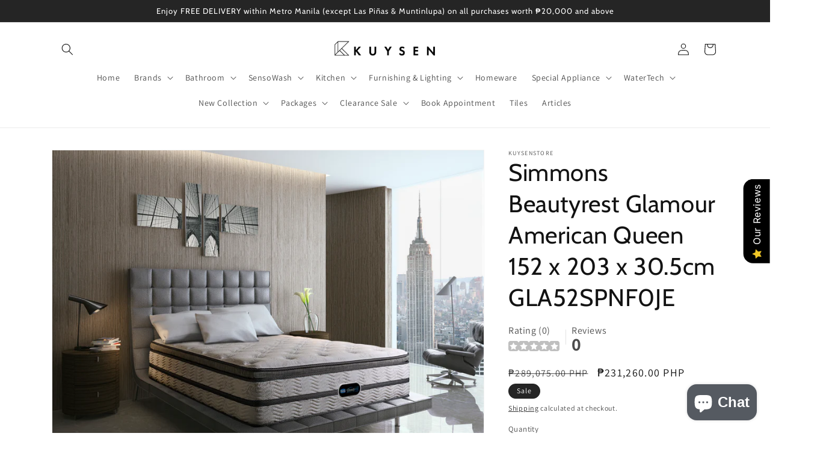

--- FILE ---
content_type: text/html; charset=utf-8
request_url: https://kuysenstore.com/products/simmons-beautyrest-glamour-american-queen-gla52spnf0je
body_size: 57345
content:
<!doctype html>
<html class="no-js" lang="en">
  <head>
    <meta charset="utf-8">
    <meta http-equiv="X-UA-Compatible" content="IE=edge">
    <meta name="viewport" content="width=device-width,initial-scale=1">
    <meta name="theme-color" content="">
    <link rel="canonical" href="https://kuysenstore.com/products/simmons-beautyrest-glamour-american-queen-gla52spnf0je">
    <link rel="preconnect" href="https://cdn.shopify.com" crossorigin>

    <!-- Google Tag Manager -->
    <script>(function(w,d,s,l,i){w[l]=w[l]||[];w[l].push({'gtm.start':
    new Date().getTime(),event:'gtm.js'});var f=d.getElementsByTagName(s)[0],
    j=d.createElement(s),dl=l!='dataLayer'?'&l='+l:'';j.async=true;j.src=
    'https://www.googletagmanager.com/gtm.js?id='+i+dl;f.parentNode.insertBefore(j,f);
    })(window,document,'script','dataLayer','GTM-MB7CJQT');</script>
    <!-- End Google Tag Manager -->

    <!-- Monolith Google tag (gtag.js) -->
    <script async src="https://www.googletagmanager.com/gtag/js?id=AW-11076188442"></script>
    <script>
      window.dataLayer = window.dataLayer || [];
      function gtag(){dataLayer.push(arguments);}
      gtag('js', new Date());
    
      gtag('config', 'AW-11076188442');
    </script><link rel="icon" type="image/png" href="//kuysenstore.com/cdn/shop/files/kuysenstore_bf03c741-a0ca-4f6c-a8ae-407e8756d5d3.png?crop=center&height=32&v=1669881542&width=32"><link rel="preconnect" href="https://fonts.shopifycdn.com" crossorigin><title>
      Simmons Beautyrest Glamour American Queen 152 x 203 x 30.5cm GLA52SPNF
 &ndash; kuysenstore</title>

    
      <meta name="description" content="BRAND SIMMONS SERIES Mattresses and Bedding Accessories DETAILS Origin: JapanProduct Description: Original Simmons Pocketed Coil® Barrel-shaped pocketed coils conform naturally to the body, giving optimal support and minimal motion transfer, contributing to an uninterrupted sleepSuper Pillow-top Sleep SurfaceIts luxury">
    

    

<meta property="og:site_name" content="kuysenstore">
<meta property="og:url" content="https://kuysenstore.com/products/simmons-beautyrest-glamour-american-queen-gla52spnf0je">
<meta property="og:title" content="Simmons Beautyrest Glamour American Queen 152 x 203 x 30.5cm GLA52SPNF">
<meta property="og:type" content="product">
<meta property="og:description" content="BRAND SIMMONS SERIES Mattresses and Bedding Accessories DETAILS Origin: JapanProduct Description: Original Simmons Pocketed Coil® Barrel-shaped pocketed coils conform naturally to the body, giving optimal support and minimal motion transfer, contributing to an uninterrupted sleepSuper Pillow-top Sleep SurfaceIts luxury"><meta property="og:image" content="http://kuysenstore.com/cdn/shop/products/BeautyrestGlamour_1.jpg?v=1756704603">
  <meta property="og:image:secure_url" content="https://kuysenstore.com/cdn/shop/products/BeautyrestGlamour_1.jpg?v=1756704603">
  <meta property="og:image:width" content="3000">
  <meta property="og:image:height" content="2430"><meta property="og:price:amount" content="231,260.00">
  <meta property="og:price:currency" content="PHP"><meta name="twitter:card" content="summary_large_image">
<meta name="twitter:title" content="Simmons Beautyrest Glamour American Queen 152 x 203 x 30.5cm GLA52SPNF">
<meta name="twitter:description" content="BRAND SIMMONS SERIES Mattresses and Bedding Accessories DETAILS Origin: JapanProduct Description: Original Simmons Pocketed Coil® Barrel-shaped pocketed coils conform naturally to the body, giving optimal support and minimal motion transfer, contributing to an uninterrupted sleepSuper Pillow-top Sleep SurfaceIts luxury">


    <script src="//kuysenstore.com/cdn/shop/t/8/assets/global.js?v=149496944046504657681706069429" defer="defer"></script>
    <script>window.performance && window.performance.mark && window.performance.mark('shopify.content_for_header.start');</script><meta name="google-site-verification" content="HcNTOr53iVl0ozMQGkidHl8aZbjydktoTOndB9kHsqw">
<meta name="google-site-verification" content="X0dJnEaUBL0BPWbiZrTFWR3cnyZ4F0rG_iCytIrmcPA">
<meta id="shopify-digital-wallet" name="shopify-digital-wallet" content="/52873593013/digital_wallets/dialog">
<link rel="alternate" type="application/json+oembed" href="https://kuysenstore.com/products/simmons-beautyrest-glamour-american-queen-gla52spnf0je.oembed">
<script async="async" src="/checkouts/internal/preloads.js?locale=en-PH"></script>
<script id="shopify-features" type="application/json">{"accessToken":"d612c9933666e61cea9aaf267d904e87","betas":["rich-media-storefront-analytics"],"domain":"kuysenstore.com","predictiveSearch":true,"shopId":52873593013,"locale":"en"}</script>
<script>var Shopify = Shopify || {};
Shopify.shop = "kuysenstore.myshopify.com";
Shopify.locale = "en";
Shopify.currency = {"active":"PHP","rate":"1.0"};
Shopify.country = "PH";
Shopify.theme = {"name":"Copy of Dawn","id":139687067863,"schema_name":"Dawn","schema_version":"7.0.1","theme_store_id":887,"role":"main"};
Shopify.theme.handle = "null";
Shopify.theme.style = {"id":null,"handle":null};
Shopify.cdnHost = "kuysenstore.com/cdn";
Shopify.routes = Shopify.routes || {};
Shopify.routes.root = "/";</script>
<script type="module">!function(o){(o.Shopify=o.Shopify||{}).modules=!0}(window);</script>
<script>!function(o){function n(){var o=[];function n(){o.push(Array.prototype.slice.apply(arguments))}return n.q=o,n}var t=o.Shopify=o.Shopify||{};t.loadFeatures=n(),t.autoloadFeatures=n()}(window);</script>
<script id="shop-js-analytics" type="application/json">{"pageType":"product"}</script>
<script defer="defer" async type="module" src="//kuysenstore.com/cdn/shopifycloud/shop-js/modules/v2/client.init-shop-cart-sync_BT-GjEfc.en.esm.js"></script>
<script defer="defer" async type="module" src="//kuysenstore.com/cdn/shopifycloud/shop-js/modules/v2/chunk.common_D58fp_Oc.esm.js"></script>
<script defer="defer" async type="module" src="//kuysenstore.com/cdn/shopifycloud/shop-js/modules/v2/chunk.modal_xMitdFEc.esm.js"></script>
<script type="module">
  await import("//kuysenstore.com/cdn/shopifycloud/shop-js/modules/v2/client.init-shop-cart-sync_BT-GjEfc.en.esm.js");
await import("//kuysenstore.com/cdn/shopifycloud/shop-js/modules/v2/chunk.common_D58fp_Oc.esm.js");
await import("//kuysenstore.com/cdn/shopifycloud/shop-js/modules/v2/chunk.modal_xMitdFEc.esm.js");

  window.Shopify.SignInWithShop?.initShopCartSync?.({"fedCMEnabled":true,"windoidEnabled":true});

</script>
<script>(function() {
  var isLoaded = false;
  function asyncLoad() {
    if (isLoaded) return;
    isLoaded = true;
    var urls = ["https:\/\/cdn.shopify.com\/s\/files\/1\/0528\/7359\/3013\/t\/4\/assets\/callforprice_install.js?v=1670248717\u0026shop=kuysenstore.myshopify.com"];
    for (var i = 0; i < urls.length; i++) {
      var s = document.createElement('script');
      s.type = 'text/javascript';
      s.async = true;
      s.src = urls[i];
      var x = document.getElementsByTagName('script')[0];
      x.parentNode.insertBefore(s, x);
    }
  };
  if(window.attachEvent) {
    window.attachEvent('onload', asyncLoad);
  } else {
    window.addEventListener('load', asyncLoad, false);
  }
})();</script>
<script id="__st">var __st={"a":52873593013,"offset":28800,"reqid":"721cb043-544a-45ee-a955-2dc91fd7606f-1769267050","pageurl":"kuysenstore.com\/products\/simmons-beautyrest-glamour-american-queen-gla52spnf0je","u":"d787d41b8f7b","p":"product","rtyp":"product","rid":7509073658071};</script>
<script>window.ShopifyPaypalV4VisibilityTracking = true;</script>
<script id="captcha-bootstrap">!function(){'use strict';const t='contact',e='account',n='new_comment',o=[[t,t],['blogs',n],['comments',n],[t,'customer']],c=[[e,'customer_login'],[e,'guest_login'],[e,'recover_customer_password'],[e,'create_customer']],r=t=>t.map((([t,e])=>`form[action*='/${t}']:not([data-nocaptcha='true']) input[name='form_type'][value='${e}']`)).join(','),a=t=>()=>t?[...document.querySelectorAll(t)].map((t=>t.form)):[];function s(){const t=[...o],e=r(t);return a(e)}const i='password',u='form_key',d=['recaptcha-v3-token','g-recaptcha-response','h-captcha-response',i],f=()=>{try{return window.sessionStorage}catch{return}},m='__shopify_v',_=t=>t.elements[u];function p(t,e,n=!1){try{const o=window.sessionStorage,c=JSON.parse(o.getItem(e)),{data:r}=function(t){const{data:e,action:n}=t;return t[m]||n?{data:e,action:n}:{data:t,action:n}}(c);for(const[e,n]of Object.entries(r))t.elements[e]&&(t.elements[e].value=n);n&&o.removeItem(e)}catch(o){console.error('form repopulation failed',{error:o})}}const l='form_type',E='cptcha';function T(t){t.dataset[E]=!0}const w=window,h=w.document,L='Shopify',v='ce_forms',y='captcha';let A=!1;((t,e)=>{const n=(g='f06e6c50-85a8-45c8-87d0-21a2b65856fe',I='https://cdn.shopify.com/shopifycloud/storefront-forms-hcaptcha/ce_storefront_forms_captcha_hcaptcha.v1.5.2.iife.js',D={infoText:'Protected by hCaptcha',privacyText:'Privacy',termsText:'Terms'},(t,e,n)=>{const o=w[L][v],c=o.bindForm;if(c)return c(t,g,e,D).then(n);var r;o.q.push([[t,g,e,D],n]),r=I,A||(h.body.append(Object.assign(h.createElement('script'),{id:'captcha-provider',async:!0,src:r})),A=!0)});var g,I,D;w[L]=w[L]||{},w[L][v]=w[L][v]||{},w[L][v].q=[],w[L][y]=w[L][y]||{},w[L][y].protect=function(t,e){n(t,void 0,e),T(t)},Object.freeze(w[L][y]),function(t,e,n,w,h,L){const[v,y,A,g]=function(t,e,n){const i=e?o:[],u=t?c:[],d=[...i,...u],f=r(d),m=r(i),_=r(d.filter((([t,e])=>n.includes(e))));return[a(f),a(m),a(_),s()]}(w,h,L),I=t=>{const e=t.target;return e instanceof HTMLFormElement?e:e&&e.form},D=t=>v().includes(t);t.addEventListener('submit',(t=>{const e=I(t);if(!e)return;const n=D(e)&&!e.dataset.hcaptchaBound&&!e.dataset.recaptchaBound,o=_(e),c=g().includes(e)&&(!o||!o.value);(n||c)&&t.preventDefault(),c&&!n&&(function(t){try{if(!f())return;!function(t){const e=f();if(!e)return;const n=_(t);if(!n)return;const o=n.value;o&&e.removeItem(o)}(t);const e=Array.from(Array(32),(()=>Math.random().toString(36)[2])).join('');!function(t,e){_(t)||t.append(Object.assign(document.createElement('input'),{type:'hidden',name:u})),t.elements[u].value=e}(t,e),function(t,e){const n=f();if(!n)return;const o=[...t.querySelectorAll(`input[type='${i}']`)].map((({name:t})=>t)),c=[...d,...o],r={};for(const[a,s]of new FormData(t).entries())c.includes(a)||(r[a]=s);n.setItem(e,JSON.stringify({[m]:1,action:t.action,data:r}))}(t,e)}catch(e){console.error('failed to persist form',e)}}(e),e.submit())}));const S=(t,e)=>{t&&!t.dataset[E]&&(n(t,e.some((e=>e===t))),T(t))};for(const o of['focusin','change'])t.addEventListener(o,(t=>{const e=I(t);D(e)&&S(e,y())}));const B=e.get('form_key'),M=e.get(l),P=B&&M;t.addEventListener('DOMContentLoaded',(()=>{const t=y();if(P)for(const e of t)e.elements[l].value===M&&p(e,B);[...new Set([...A(),...v().filter((t=>'true'===t.dataset.shopifyCaptcha))])].forEach((e=>S(e,t)))}))}(h,new URLSearchParams(w.location.search),n,t,e,['guest_login'])})(!0,!0)}();</script>
<script integrity="sha256-4kQ18oKyAcykRKYeNunJcIwy7WH5gtpwJnB7kiuLZ1E=" data-source-attribution="shopify.loadfeatures" defer="defer" src="//kuysenstore.com/cdn/shopifycloud/storefront/assets/storefront/load_feature-a0a9edcb.js" crossorigin="anonymous"></script>
<script data-source-attribution="shopify.dynamic_checkout.dynamic.init">var Shopify=Shopify||{};Shopify.PaymentButton=Shopify.PaymentButton||{isStorefrontPortableWallets:!0,init:function(){window.Shopify.PaymentButton.init=function(){};var t=document.createElement("script");t.src="https://kuysenstore.com/cdn/shopifycloud/portable-wallets/latest/portable-wallets.en.js",t.type="module",document.head.appendChild(t)}};
</script>
<script data-source-attribution="shopify.dynamic_checkout.buyer_consent">
  function portableWalletsHideBuyerConsent(e){var t=document.getElementById("shopify-buyer-consent"),n=document.getElementById("shopify-subscription-policy-button");t&&n&&(t.classList.add("hidden"),t.setAttribute("aria-hidden","true"),n.removeEventListener("click",e))}function portableWalletsShowBuyerConsent(e){var t=document.getElementById("shopify-buyer-consent"),n=document.getElementById("shopify-subscription-policy-button");t&&n&&(t.classList.remove("hidden"),t.removeAttribute("aria-hidden"),n.addEventListener("click",e))}window.Shopify?.PaymentButton&&(window.Shopify.PaymentButton.hideBuyerConsent=portableWalletsHideBuyerConsent,window.Shopify.PaymentButton.showBuyerConsent=portableWalletsShowBuyerConsent);
</script>
<script>
  function portableWalletsCleanup(e){e&&e.src&&console.error("Failed to load portable wallets script "+e.src);var t=document.querySelectorAll("shopify-accelerated-checkout .shopify-payment-button__skeleton, shopify-accelerated-checkout-cart .wallet-cart-button__skeleton"),e=document.getElementById("shopify-buyer-consent");for(let e=0;e<t.length;e++)t[e].remove();e&&e.remove()}function portableWalletsNotLoadedAsModule(e){e instanceof ErrorEvent&&"string"==typeof e.message&&e.message.includes("import.meta")&&"string"==typeof e.filename&&e.filename.includes("portable-wallets")&&(window.removeEventListener("error",portableWalletsNotLoadedAsModule),window.Shopify.PaymentButton.failedToLoad=e,"loading"===document.readyState?document.addEventListener("DOMContentLoaded",window.Shopify.PaymentButton.init):window.Shopify.PaymentButton.init())}window.addEventListener("error",portableWalletsNotLoadedAsModule);
</script>

<script type="module" src="https://kuysenstore.com/cdn/shopifycloud/portable-wallets/latest/portable-wallets.en.js" onError="portableWalletsCleanup(this)" crossorigin="anonymous"></script>
<script nomodule>
  document.addEventListener("DOMContentLoaded", portableWalletsCleanup);
</script>

<link id="shopify-accelerated-checkout-styles" rel="stylesheet" media="screen" href="https://kuysenstore.com/cdn/shopifycloud/portable-wallets/latest/accelerated-checkout-backwards-compat.css" crossorigin="anonymous">
<style id="shopify-accelerated-checkout-cart">
        #shopify-buyer-consent {
  margin-top: 1em;
  display: inline-block;
  width: 100%;
}

#shopify-buyer-consent.hidden {
  display: none;
}

#shopify-subscription-policy-button {
  background: none;
  border: none;
  padding: 0;
  text-decoration: underline;
  font-size: inherit;
  cursor: pointer;
}

#shopify-subscription-policy-button::before {
  box-shadow: none;
}

      </style>
<script id="sections-script" data-sections="header,footer" defer="defer" src="//kuysenstore.com/cdn/shop/t/8/compiled_assets/scripts.js?v=4473"></script>
<script>window.performance && window.performance.mark && window.performance.mark('shopify.content_for_header.end');</script>


    <style data-shopify>
      @font-face {
  font-family: Assistant;
  font-weight: 400;
  font-style: normal;
  font-display: swap;
  src: url("//kuysenstore.com/cdn/fonts/assistant/assistant_n4.9120912a469cad1cc292572851508ca49d12e768.woff2") format("woff2"),
       url("//kuysenstore.com/cdn/fonts/assistant/assistant_n4.6e9875ce64e0fefcd3f4446b7ec9036b3ddd2985.woff") format("woff");
}

      @font-face {
  font-family: Assistant;
  font-weight: 700;
  font-style: normal;
  font-display: swap;
  src: url("//kuysenstore.com/cdn/fonts/assistant/assistant_n7.bf44452348ec8b8efa3aa3068825305886b1c83c.woff2") format("woff2"),
       url("//kuysenstore.com/cdn/fonts/assistant/assistant_n7.0c887fee83f6b3bda822f1150b912c72da0f7b64.woff") format("woff");
}

      
      
      @font-face {
  font-family: Cabin;
  font-weight: 400;
  font-style: normal;
  font-display: swap;
  src: url("//kuysenstore.com/cdn/fonts/cabin/cabin_n4.cefc6494a78f87584a6f312fea532919154f66fe.woff2") format("woff2"),
       url("//kuysenstore.com/cdn/fonts/cabin/cabin_n4.8c16611b00f59d27f4b27ce4328dfe514ce77517.woff") format("woff");
}


      :root {
        --font-body-family: Assistant, sans-serif;
        --font-body-style: normal;
        --font-body-weight: 400;
        --font-body-weight-bold: 700;

        --font-heading-family: Cabin, sans-serif;
        --font-heading-style: normal;
        --font-heading-weight: 400;

        --font-body-scale: 1.0;
        --font-heading-scale: 1.0;

        --color-base-text: 18, 18, 18;
        --color-shadow: 18, 18, 18;
        --color-base-background-1: 255, 255, 255;
        --color-base-background-2: 243, 243, 243;
        --color-base-solid-button-labels: 255, 255, 255;
        --color-base-outline-button-labels: 18, 18, 18;
        --color-base-accent-1: 18, 18, 18;
        --color-base-accent-2: 37, 37, 37;
        --payment-terms-background-color: #ffffff;

        --gradient-base-background-1: #ffffff;
        --gradient-base-background-2: #f3f3f3;
        --gradient-base-accent-1: #121212;
        --gradient-base-accent-2: #252525;

        --media-padding: px;
        --media-border-opacity: 0.05;
        --media-border-width: 1px;
        --media-radius: 0px;
        --media-shadow-opacity: 0.0;
        --media-shadow-horizontal-offset: 0px;
        --media-shadow-vertical-offset: 4px;
        --media-shadow-blur-radius: 5px;
        --media-shadow-visible: 0;

        --page-width: 120rem;
        --page-width-margin: 0rem;

        --product-card-image-padding: 0.0rem;
        --product-card-corner-radius: 0.0rem;
        --product-card-text-alignment: left;
        --product-card-border-width: 0.0rem;
        --product-card-border-opacity: 0.1;
        --product-card-shadow-opacity: 0.0;
        --product-card-shadow-visible: 0;
        --product-card-shadow-horizontal-offset: 0.0rem;
        --product-card-shadow-vertical-offset: 0.4rem;
        --product-card-shadow-blur-radius: 0.5rem;

        --collection-card-image-padding: 0.0rem;
        --collection-card-corner-radius: 0.0rem;
        --collection-card-text-alignment: left;
        --collection-card-border-width: 0.0rem;
        --collection-card-border-opacity: 0.1;
        --collection-card-shadow-opacity: 0.0;
        --collection-card-shadow-visible: 0;
        --collection-card-shadow-horizontal-offset: 0.0rem;
        --collection-card-shadow-vertical-offset: 0.4rem;
        --collection-card-shadow-blur-radius: 0.5rem;

        --blog-card-image-padding: 0.0rem;
        --blog-card-corner-radius: 0.0rem;
        --blog-card-text-alignment: left;
        --blog-card-border-width: 0.0rem;
        --blog-card-border-opacity: 0.1;
        --blog-card-shadow-opacity: 0.0;
        --blog-card-shadow-visible: 0;
        --blog-card-shadow-horizontal-offset: 0.0rem;
        --blog-card-shadow-vertical-offset: 0.4rem;
        --blog-card-shadow-blur-radius: 0.5rem;

        --badge-corner-radius: 4.0rem;

        --popup-border-width: 1px;
        --popup-border-opacity: 0.1;
        --popup-corner-radius: 0px;
        --popup-shadow-opacity: 0.0;
        --popup-shadow-horizontal-offset: 0px;
        --popup-shadow-vertical-offset: 4px;
        --popup-shadow-blur-radius: 5px;

        --drawer-border-width: 1px;
        --drawer-border-opacity: 0.1;
        --drawer-shadow-opacity: 0.0;
        --drawer-shadow-horizontal-offset: 0px;
        --drawer-shadow-vertical-offset: 4px;
        --drawer-shadow-blur-radius: 5px;

        --spacing-sections-desktop: 20px;
        --spacing-sections-mobile: 20px;

        --grid-desktop-vertical-spacing: 8px;
        --grid-desktop-horizontal-spacing: 8px;
        --grid-mobile-vertical-spacing: 4px;
        --grid-mobile-horizontal-spacing: 4px;

        --text-boxes-border-opacity: 0.1;
        --text-boxes-border-width: 0px;
        --text-boxes-radius: 0px;
        --text-boxes-shadow-opacity: 0.0;
        --text-boxes-shadow-visible: 0;
        --text-boxes-shadow-horizontal-offset: 0px;
        --text-boxes-shadow-vertical-offset: 4px;
        --text-boxes-shadow-blur-radius: 5px;

        --buttons-radius: 0px;
        --buttons-radius-outset: 0px;
        --buttons-border-width: 0px;
        --buttons-border-opacity: 1.0;
        --buttons-shadow-opacity: 0.0;
        --buttons-shadow-visible: 0;
        --buttons-shadow-horizontal-offset: 0px;
        --buttons-shadow-vertical-offset: 4px;
        --buttons-shadow-blur-radius: 5px;
        --buttons-border-offset: 0px;

        --inputs-radius: 0px;
        --inputs-border-width: 1px;
        --inputs-border-opacity: 0.55;
        --inputs-shadow-opacity: 0.0;
        --inputs-shadow-horizontal-offset: 0px;
        --inputs-margin-offset: 0px;
        --inputs-shadow-vertical-offset: 4px;
        --inputs-shadow-blur-radius: 5px;
        --inputs-radius-outset: 0px;

        --variant-pills-radius: 40px;
        --variant-pills-border-width: 1px;
        --variant-pills-border-opacity: 0.55;
        --variant-pills-shadow-opacity: 0.0;
        --variant-pills-shadow-horizontal-offset: 0px;
        --variant-pills-shadow-vertical-offset: 4px;
        --variant-pills-shadow-blur-radius: 5px;
      }

      *,
      *::before,
      *::after {
        box-sizing: inherit;
      }

      html {
        box-sizing: border-box;
        font-size: calc(var(--font-body-scale) * 62.5%);
        height: 100%;
      }

      body {
        display: grid;
        grid-template-rows: auto auto 1fr auto;
        grid-template-columns: 100%;
        min-height: 100%;
        margin: 0;
        font-size: 1.5rem;
        letter-spacing: 0.06rem;
        line-height: calc(1 + 0.8 / var(--font-body-scale));
        font-family: var(--font-body-family);
        font-style: var(--font-body-style);
        font-weight: var(--font-body-weight);
      }

      @media screen and (min-width: 750px) {
        body {
          font-size: 1.6rem;
        }
      }
    </style>

    <link href="//kuysenstore.com/cdn/shop/t/8/assets/base.css?v=88290808517547527771706069429" rel="stylesheet" type="text/css" media="all" />
<link rel="preload" as="font" href="//kuysenstore.com/cdn/fonts/assistant/assistant_n4.9120912a469cad1cc292572851508ca49d12e768.woff2" type="font/woff2" crossorigin><link rel="preload" as="font" href="//kuysenstore.com/cdn/fonts/cabin/cabin_n4.cefc6494a78f87584a6f312fea532919154f66fe.woff2" type="font/woff2" crossorigin><link rel="stylesheet" href="//kuysenstore.com/cdn/shop/t/8/assets/component-predictive-search.css?v=83512081251802922551706069429" media="print" onload="this.media='all'"><script>document.documentElement.className = document.documentElement.className.replace('no-js', 'js');
    if (Shopify.designMode) {
      document.documentElement.classList.add('shopify-design-mode');
    }
    </script>

<!-- BEGIN app block: shopify://apps/call-for-price-hide-price/blocks/app-embed/e3a6554d-005e-4c24-b847-3c5c8c6d5e1d --><!-- Cli 3.0 Migrated with Simplified Deployment Technique --><!-- BEGIN app snippet: callforprice_init -->



<script type='text/javascript'>

var lang_metafield = '{"translate_language_name":"en","trans_call_for_price_label":"REQUEST FOR QUOTATION","trans_phone_no_label":"Call for Price","trans_whatsapp_message":"Hi {store_name} I am interested in this product. {product_url}. Price please ?","trans_whatsapp_label":"Get price on Whatsapp","trans_contact_form_heading":"REQUEST FOR QUOTATION","trans_name_label":"Name","trans_error_name_label":"Please fill out this field.","trans_email_label":"Email","trans_error_email_label":"Please fill out this field.","trans_phone_label":" Phone Number","trans_error_phone_label":"Please fill out this field.","trans_comment_label":"Comment","trans_error_comment_label":"Please fill out this field.","trans_submit_label":"Submit","trans_unavailable_label":"Unavailable","trans_thankyou_header":"Success","trans_thankyou_msg":"Your Request Submitted Successfully."}';

if (lang_metafield=='') { 
	lang_metafield = JSON.parse('{"translate_language_name":"en","trans_call_for_price_label":"REQUEST FOR QUOTATION","trans_phone_no_label":"Call for Price","trans_whatsapp_message":"Hi {store_name} I am interested in this product. {product_url}. Price please ?","trans_whatsapp_label":"Get price on Whatsapp","trans_contact_form_heading":"REQUEST FOR QUOTATION","trans_name_label":"Name","trans_error_name_label":"Please fill out this field.","trans_email_label":"Email","trans_error_email_label":"Please fill out this field.","trans_phone_label":" Phone Number","trans_error_phone_label":"Please fill out this field.","trans_comment_label":"Comment","trans_error_comment_label":"Please fill out this field.","trans_submit_label":"Submit","trans_unavailable_label":"Unavailable","trans_thankyou_header":"Success","trans_thankyou_msg":"Your Request Submitted Successfully."}');
}
else{
	lang_metafield =JSON.parse('{"translate_language_name":"en","trans_call_for_price_label":"REQUEST FOR QUOTATION","trans_phone_no_label":"Call for Price","trans_whatsapp_message":"Hi {store_name} I am interested in this product. {product_url}. Price please ?","trans_whatsapp_label":"Get price on Whatsapp","trans_contact_form_heading":"REQUEST FOR QUOTATION","trans_name_label":"Name","trans_error_name_label":"Please fill out this field.","trans_email_label":"Email","trans_error_email_label":"Please fill out this field.","trans_phone_label":" Phone Number","trans_error_phone_label":"Please fill out this field.","trans_comment_label":"Comment","trans_error_comment_label":"Please fill out this field.","trans_submit_label":"Submit","trans_unavailable_label":"Unavailable","trans_thankyou_header":"Success","trans_thankyou_msg":"Your Request Submitted Successfully."}');  
}

var handle_array = [];
var metafield_product_handles = 'albertoni-angle-valve-1-2-x-1-2-x-1-2-dual-for-wc-and-bidet-hoses-d448894,albertoni-angle-valve-1-2m-inlet-x-1-2f-outlet-without-nut-with-filter-b401481,albertoni-angle-valve-1-2m-inlet-x-1-2m-for-1-2-flexible-hose-c408681,albertoni-angle-valve-1-2m-inlet-x-3-8-with-nut-for-o10mm-tube-c406281,albertoni-angle-valve-1-2m-inlet-x-3-8-without-nut-for-3-8-flexible-hose-c406281sd,albertoni-angle-valve1-2m-inlet-x-3-8f-outlet-without-nut-with-filter-b402981,arco-a80-lipstick-black-1-2x1-2-m-cubo,arco-a80-lipstick-black-1-2x3-8-m-cubo,arco-a80-lipstick-chrome-1-2x1-2-cubo,arco-a80-lipstick-chrome-1-2x3-8-cubo,arco-a80-twin-mac-1-2x1-2x1-2-m-abs,arco-a80-twin-mac-1-2x3-8x3-8-m-abs,arkim-sabino-50-x-50-gr11-sabino-50lp,artemide-come-together,artemide-cuneo,artemide-curiosity-36-focus,artemide-dalu,artemide-demetra,artemide-demetra-floor-lamp,artemide-discovery,artemide-discovery-vertical,artemide-eclisse,artemide-febe,artemide-gople-mini,artemide-gople,artemide-gople-table-lamp,artemide-laguna-26,artemide-laguna-37,artemide-mendori,artemide-miconos,artemide-nh-s1-22,artemide-nh-s2-22,artemide-nh-s3-14,artemide-nh1217,artemide-o,artemide-orsa-21,artemide-orsa-35,artemide-tempio,artemide-tizio,artemide-tolomeo-micro,artemide-tolomeo-mini-led,artemide-tolomeo,artemide-tolomeo-with-presence-detector,artemide-yanzi-s1,artemide-yanzi-suspension-lamp,artemide-yanzi-table,axor-universal-accessories-soap-dish-shelf-42803-300,axor-citterio-1-lever-shower-pipe-with-overhead-shower-handshower-hose-holder-39620-000,axor-citterio-3-hole-2-handle-basin-mixer-170-with-pop-up-waste-cross-handles-without-plate-chrome-39133-000,axor-citterio-3-hole-2-handle-basin-mixer-170-chrome-39134-000,axor-citterio-3-hole-2-handle-basin-mixer-170-with-pop-up-waste-lever-handles-without-plate-chrome-39135-000,axor-citterio-3-hole-2-handle-basin-mixer-170-with-pop-up-waste-lever-handles-with-plate-chrome-39136-000,axor-citterio-bath-spout-3-4-39410-000,axor-citterio-e-3-hole-2-handle-high-c-spout-basin-mixer-swivel-spout-170-with-plate-cross-handles-pop-up-waste-rose-gold-finish-36116-300,axor-citterio-e-3hole-basin-mixer-rose-gold-finish-36108-300,axor-citterio-e-3-hole-basin-mixer-170-with-plate-36116-000,axor-citterio-e-bath-spout-with-projection-180mm-chrome-36425-000,axor-citterio-e-bath-thermostat-for-exposed-installation-36140-000,axor-citterio-e-finish-set-for-thermostatic-module-38x12-for-2-outlets-with-plate-chrome-36703-000,axor-citterio-e-finish-set-for-wall-mounted-2-handle-basin-mixer-with-spout-200mm-projection-with-plate-without-pop-up-waste-chrome-36115-000,axor-citterio-e-finish-set-for-wall-mounted-2-handle-basin-mixer-with-spout-200mm-projection-without-plate-without-pop-up-waste-chrome-36107-000,axor-citterio-e-porter-unit-120-120-36724-000,axor-citterio-e-single-lever-basin-mixer-125-with-pop-up-waste-chrome-36100-000,axor-citterio-e-single-lever-basin-mixer-125-with-pop-up-waste-rose-gold-finish-36100-300,axor-citterio-e-single-lever-basin-mixer-250-36104-300,axor-citterio-e-single-lever-tall-basin-mixer-215-for-washbowl-chrome-36103-000,axor-citterio-e-single-lever-tall-basin-mixer-260-for-washbowl-chrome-36104-000,axor-citterio-e-wall-sliding-bar-handshower-set-with-raindance-select-s-120-3jet-handshower-flexible-hose-1-6m-chrome-36735-000,axor-citterio-exposed-single-lever-bath-shower-mixer-chrome-39400-000,39313-000,axor-citterio-finish-set-for-2-handle-wall-mounted-bath-shower-mixer-with-handshower-set-without-plate-cross-handles-chrome-39447-000,axor-citterio-finish-set-for-wall-mounted-single-lever-basin-mixer-without-plate-chrome-39116-000,axor-citterio-grab-bar-chrome-41730-000,axor-citterio-finish-set-for-2-handle-wall-mounted-basin-mixer-lever-handles-without-plate-chrome-39315-000,axor-citterio-m-3-hole-2-handle-basin-mixer-with-pop-up-waste-lever-handles-chrome-34133-000,34410-000,axor-citterio-m-finish-set-for-concealed-single-lever-bath-shower-mixer-with-diverter-chrome-34425-000,axor-citterio-m-finish-set-for-wall-mounted-single-lever-basin-mixer-with-plate-chrome-34115-000,axor-citterio-m-finish-set-for-wall-mounted-single-lever-basin-mixer-without-plate-chrome-34116-000,axor-citterio-m-single-lever-basin-mixer-100-34010-000,axor-citterio-overhead-shower-chrome-28489-000,axor-citterio-quattro-shut-off-diverter-valve-chrome-39920-000,axor-citterio-roll-paper-holder-with-lid-chrome-41738-000,axor-citterio-shut-off-valve-39960-000,axor-citterio-single-lever-basin-mixer-with-pop-up-waste-chrome-39010-000,axor-citterio-single-lever-basin-mixer-with-spout-projection-180mm-with-pop-up-waste-chrome-39031-000,axor-citterio-single-lever-bidet-mixer-with-pop-up-waste-chrome-39200-000,axor-citterio-single-lever-tall-basin-mixer-for-washbowl-with-pop-up-waste-chrome-39020-000,axor-citterio-sink-mixer-39850-000,axor-citterio-soap-dish-with-support-chrome41733-000,axor-citterio-thermostat-high-flow-chrome-39711-000,axor-citterio-towel-bar-600mm-chrome-41760-000,axor-citterio-towel-bar-800mm-chrome-41780-000,axor-edge-3-hole-basin-mixer-polished-gold-optic-46051-990,axor-edge-3hole-basin-mixer-chrome-46051-000,axor-edge-free-standing-tub-mixer-chrome-46441-000,axor-edge-single-lever-basin-mixer-130-diamond-cut-46011-000,axor-edge-single-lever-basin-mixer-130-polished-gold-optic-46011-990,axor-edge-single-lever-basin-mixer-190-chrome-46021-000,axor-edge-single-lever-basin-mixer-190-polished-gold-optic-46021-990,axor-edge-single-lever-basin-mixer-280-chrome-46031-000,axor-edge-single-lever-basin-mixer-280-polished-gold-optic-46031-991,axor-edge-single-lever-bath-shower-mixer-chrome-46450-000,46731-000,axor-finish-set-36x12-for-concealed-highflow-thermostatic-mixer-3-shut-off-valves-with-plate-chrome-10751-000,axor-finish-set-12x12-for-concealed-thermostatic-mixer-chrome-10755-000,axor-finish-set-12x12-for-concealed-trio-quattro-diverter-chrome-10932-000,axor-finish-set-12x12-for-concealed-shut-off-valve-chrome-10972-000,axor-finish-set-for-handshower-module-for-concealed-installation-12x12-for-concealed-thermostatic-mixer-chrome-10651-000,axor-flood-spout-for-concealed-installation-24x12-matching-basic-set-10941180-chrome-10942-000,axor-front-handshower-85-1jet-chrome-26025-000,axor-front-overhead-shower-240-2jet-chrome-26021-000,axor-front-overhead-shower-240-2jet-chrome-26022-000,axor-front-shower-bar-90cm-chrome-26023-000,axor-front-showerpipe-thermostatic-chrome-26020-000,axor-lighting-module-12x12-for-concealed-installation-led-3w-chrome-40871-000,[base64],axor-massaaud-single-lever-tall-basin-mixer-for-washbowl-without-pop-up-waste-chrome-18020-000,axor-massaud-bath-spout-chrome-18472-000,axor-massaud-bcounter-top-washbasin-with-1-tap-hole-without-overflow-white-585x469x141mm-42310-000,axor-massaud-candle-holder-porcelain-in-white-42271-000,axor-massaud-finish-set-for-concealed-shut-off-valve-chrome-18770-000,18741-000,18730-000,axor-massaaud-finish-set-for-single-lever-floor-mounted-bath-shower-mixer-with-handshower-set-chrome-18450-000,axor-massaud-floor-standing-mirror-chrome-42240-000,axor-massaud-ovel-cosmetics-box-porcelain-white-42272-000,axor-massaud-single-lever-basin-mixer-110-18010-000,axor-massaud-soap-dish-white-42233-000,axor-massaud-toothbrush-holder-hand-made-crystal-glass-42234-000,axor-massaud-vase-by-handmade-crystal-glass-42274-000,axor-massaud-washbowl-basin-without-overflow-white-42300-000,axor-massaud-washbowl-basin-without-overflow-white-42305-000,axor-massaud-wc-brush-white-chrome-42235-000,axor-montreux-2-handle-bridge-high-swivel-c-spout-basin-mixer-with-pop-up-waste-set-chrome-16510-000,axor-montreux-2-handle-floor-standing-bathtub-mixer-with-handshower-chrome-16553-000,axor-montreux-3-hole-basin-mixer-180-chrome-16514-000,axor-montreux-3-hole-wall-mounted-basin-mixer-chrome-16534-000,axor-montreux-3hole-basin-mixer-180-with-pop-up-waste-16513-000,axor-montreux-exposed-2-handle-bath-shower-mixer-with-handshower-set-chrome-16540-000,axor-montreux-exposed-bath-shower-mixer-with-handshower-set-chrome-16551-000,axor-montreux-finish-set-for-2-handle-wall-mounted-basin-mixer-chrome-16532-000,axor-montreux-grab-bar-463mm-42030-000,axor-montreux-pillar-tap-chrome-16530-000,axor-montreux-roll-holder-chrome-42036-000,axor-montreux-shaving-mirror-chrome-42090-000,axor-montreux-single-hole-2-handle-bidet-mixer-with-pop-up-waste-chrome-16520-000,axor-montreux-single-hook-chrome-42137-000,axor-montreux-single-lever-basin-mixer-100-chrome-16515-000,axor-montreux-single-lever-bath-shower-mixer-thermostatic-chrome-16821-000,axor-montreux-toothbrush-holder-chrome-42134-000,axor-montreux-towel-bar-800mm-chrome-42080-000,axor-montreux-towel-bar-chrome-42060-000,axor-montreux-towel-ring-chrome-42021-000,axor-montreux-wall-outlet-chrome-16884-000,axor-montreux-showerpipe-with-thermostat-and-overhead-shower-240-16572-000,axor-my-edition-2-hole-wall-basin-mixer-chrome-47062-000,axor-my-edition-3-hole-basin-mixer-chrome-47052-000,axor-my-edition-3-hole-basin-mixer-satin-black-47052-350,axor-my-edition-single-lever-basin-mixer-70-chrome-47012-000,axor-my-edition-single-lever-basin-mixer-chrome-47022-000,axor-my-edition-single-lever-bidet-mixer-chrome-47212-000,axor-nendo-lampshower-275-1jet-26032-000,axor-nendo-lampshower-275-1jet-chrome-26031-000,axor-one-finish-set-for-shut-off-valve-chrome-45771-000,axor-one-finish-set-of-thermostat-module-for-2-outlets-chrome-45712-000,axor-one-finish-set-of-thermostat-module-for-3-outlets-chrome-45713-000,axor-one-fixfit-wall-outlet-with-porter-shower-holder-chrome-45723-000,42736-000,12410-000,axor-organic-finish-set-12x12-for-concealed-highflow-thermostatic-module-chrome-12712-000,axor-organic-finish-set-12x12-for-quattro-trio-diverter-chrome-12731-000,axor-organic-finish-set-12x12-for-shut-off-valve-chrome-12771-000,axor-organic-finish-set-for-concealed-highflow-thermostatic-mixer-chrome-12711-000,axor-organic-finish-set-for-concealed-single-lever-bath-shower-mixer-with-diverter-chrome12415-000,axor-organic-grab-bar-chrome-42730-000,axor-organic-metal-soap-dish-with-holder-chrome-42733-000,axor-organic-metal-toothbrush-tumbler-with-holder-chrome-42734-000,axor-organic-overhead-shower-24x24mm-1jet-with-ceiling-connector-123mm-chrome-10929-000,axor-organic-porter-12x12-handshower-support-set-with-2jet-handshower-flexible-hose-1-24m-chrome-12626-000,axor-overhead-shower-300-300-1jet-chrome-35314-000,axor-shelf-12x12-for-concealed-installation-with-or-without-basic-set-40877180-40872-000,axor-shelf-24x12-for-concealed-installation-with-or-without-basic-set-40878180-40873-000,axor-shower-heaven-shower-heaven-1200-300-4jets-chrome-10629-000,axor-shower-heaven-thermostatic-module-select-670-90-5-functions-chrome-18358-000,axor-shower-solutions-finish-set-for-shower-select-high-flow-thermostatic-1-1-outlet-chrome-36706-000,axor-shower-solutions-finish-set-for-shower-select-soft-cube-valve-for-3-outlets-chrome-36773-000,axor-shower-solutions-overhead-shower-350-1jet-with-ceiling-arm-100mm-chrome-26035-000,axor-shower-solutions-overhead-shower-350-1jet-with-wall-arm-390mm-26034-000,axor-shower-solutions-shower-bar-set-90cm-chrome-45722-000,axor-shower-solutions-showerpipe-with-thermostat-800-chrome-27984-000,axor-shower-solutions-thermostat-for-2-functions-chrome-36723-000,axor-shower-solutions-thermostat-high-flow-softcube-chrome-36711-000,axor-shower-solutions-thermostat-high-flow-chrome-36721-000,axor-stack-v-single-lever-washbowl-mixer-220-12114-000,axor-starck-bath-spout-with-projection-132mm-chrome-10410-000,axor-starck-classic-3-hole-2-handle-basin-mixer-chrome-10133-000,axor-citterio-classic-finish-set-for-concealed-single-lever-bath-shower-mixer-with-diverter-chrome-10415-000,axor-starck-x-finish-set-for-shower-module-chrome-28491-000,axor-thermostat-for-3-functions-chrome-36727-000,axor-universal-accessories-shelf-150-70-for-shower-42802-300,axor-universal-adaptor-set-chrome-42870-000,axor-universal-grab-bar-374mm-chrome-42830-000,42836-000,axor-universal-shelf-150mm-chrome-42802-000,axor-universal-shelf-300mm-chrome-42838-000,axor-universal-single-robe-hook-chrome-42801-000,axor-universal-soap-holder-chrome-42803-000,axor-universal-toothbrush-tumbler-with-holder-chrome-42834-000,axor-universal-towel-bar-600mm-chrome-42832-000,axor-universal-towel-bar-800mm-chrome-42833-000,axor-universal-wc-brush-with-holder-chrome-42835-000,axor-uno-loop-2-hole-basin-mixer-chrome-38122-000,axor-uno-loop-single-lever-basin-mixer-100-chrome-38023-000,axor-uno-loop-single-lever-bath-shower-mixer-chrome-38426-000,axor-uno-select-zero-floor-mounted-bath-spout-chrome-45412-000,axor-uno-select-zero-select-basin-mixer-200-chrome-45013-000,axor-uno-select-zero-select-basin-mixer-260-chrome-45014-000,axor-uno-single-robe-hook-chrome-41537-000,axor-urquiola-3hole-basin-mixer-chrome-11040-000,axor-urquiola-exposed-single-lever-bath-shower-mixer-chrome-11420-000,axor-urquiola-finish-set-for-concealed-shut-off-valve-chrome-11960-000,axor-urquiola-finish-set-for-concealed-single-lever-bath-shower-mixer-with-diverter-chrome-11425-000,axor-urquiola-finish-set-for-concealed-thermostatic-highflow-mixer-chrome-11731-000,axor-urquiola-free-standing-bathtub-with-waste-overflow-set-white-sizes-1820x625x870mm-11440-000,axor-urquiola-grab-bar-300mm-chrome-42430-000,axor-urquiola-metal-roll-paper-holder-chrome-42436-000,axor-urquiola-single-lever-basin-mixer-130-11020-000,axor,axor-urquiola-washbowl-white-11301-000,axor-urquiola-wc-brush-with-holder-chrome-42435-000,baxter-gibellina-small-table,baxter-jove-small-table,baxter-liquid-small-table,baxter-organique-coffee-table,blustyle-arborea-cloe-beech-200-x-1200-bg0ar10,blustyle-arborea-talia-teak-200-x-1200-bg0ar30,blustyle-arborea-vesta-grey-200-x-1200-bg0ar40,blustyle-arborea-vesta-grey-rustic-r11-100-x-604-1-bgrarr41,blustyle-blutech-avorio-lappata-600x600-bgwbt15,blustyle-blutech-bianco-levigata-600x600-bgwbt37,blustyle-blutech-bianco-perlata-900x900-bggbt362,blustyle-blutech-cenere-lappata-600x600-bgwbt55,blustyle-blutech-cenere-perlata-900x900-bggbt562,blustyle-country-aspen-200x1200-bg0cy02,blustyle-country-vermont-200x1200-bg0cy12,blustyle-elite-fior-di-bosco-glossy-600-x-1200-bgxelg2,blustyle-elite-fior-di-bosco-naturale-r9-600x1200-bgxel20,blustyle-elite-onice-royal-glossy-600x1200-bgxelg3,blustyle-elite-onice-royal-natural-r9-600x1200-bgxel30a,blustyle-elite-onice-royal-naturale-r9-600x600-bgwel30a,blustyle-greenwood-gold-ash-gold-200x1200-bg0gw051,blustyle-greenwood-gold-bay-gold-200x1200-bg0gw151,blustyle-greenwood-gold-oak-gold-200x1200-bg0gw251,blustyle-outdoor-jump-300x604-bgdr00,blustyle-yosemite-lake-naturale-r10-300x600-bgyt00,blustyle-yosemite-park-fiammata-r11-300x600-bgyt15,blustyle-yosemite-park-lappata-r9-300x600-bgytp1,blustyle-yosemite-park-lappata-r9-600x600-bgwytp1,blustyle-yosemite-park-naturale-r10-300x600-bgyt10,blustyle-yosemite-rock-fiammata-r11-300x600-bgyt25,blustyle-yosemite-rock-lappata-r9-300x600-bgytp2,blustyle-yosemite-rock-lappata-r9-600x600-bgwytp2,blustyle-yosemite-rock-naturale-r10-300x600-bgyt20,brix-fade-mud-half-fa400,brix-fade-mud-line-half-fas400,bwt-aqa-nano-1-limescale-protection-23301,bwt-aqa-nano-unit-23937,bwt-aquadial-softlife-water-softener-11362,bwt-bewamat-75a-water-softener-11325,bwt-infinity-a-backwash-filter-1-10194,bwt-infinity-a-backwash-filter-2-10191,bwt-infinity-m-backwash-filter-1-10305,bwt-multi-3000c-multilayer-filter-13922,bwt-point-of-entry-e1-single-lever-filter-1-40385,bwt-filter-element-10386,bwt-e1-single-lever-filter-90mi-20385,bwt-point-of-use-wodapure-s-cuf-cartridge-single-12539,bwt-woda-pure-s-f5-point-of-use-filter-12538,bwt-protector-backwash-filter-10547,bwt-silt-filtration-fine-sediment-filter-point-of-entry-filter-fh-4420,bwt-uf-c10-ultra-filtration-13151,ceccotti-dc-occasional-coffee-table,ceccotti-golden-cage-bookcase,ceccotti-set-cloth-freestanding,ceccotti-twenty-two-armchair,cerdomus-alma-onice-matt-1200x2800-0092123,cerdomus-alma-onice-matt-1200x2800-92123,cerdomus-antique-walnut-matt-r10-200x1200-0072999,cerdomus-antique-wenge-matt-r10-200x1200-0073002q,cerdomus-galaxia-black-glossy-600x1200-0079611s,cerdomus-galaxia-black-matt-r10-600x1200-0079963s-2,cerdomus-le-garage-fascia-contrasti-ivory-165-x-1000-0082338,cerdomus-le-garage-fascia-contrasti-silver-165-x-1000-0082340,cerdomus-le-garage-ivory-600-x-1200-0081534,cerdomus-le-garage-ivory-600-x-600-0081539,cerdomus-le-garage-silver-600-x-1200-0081536,cerdomus-le-garage-silver-600-x-600-0081541,cerdomus-mexicana-puro-levigato-600-x-1200-0072928,cerdomus-mexicana-puro-naturale-r10-600-x-1200-0065279,cerdomus-mexicana-silver-satinato-r10-600-x-1200-0065286,cerdomus-mexicana-white-satinato-600-x-1200-0065287,cerdomus-statuario-bianco-levigata-200x12000072751,cerdomus-statuario-bianco-naturale-r10-200x1200-0072742,cerdomus-supreme-beige-glossy-600-x-1200-0090942,cerdomus-supreme-beige-naturale-r10-600-x-1200-0075379,cerdomus-supreme-white-glossy-600-x-1200-0090945,cerdomus-supreme-white-naturale-r10-600-x-1200-0075404,cerdomus-sybil-black-glossy-600-x-1200-0083343,cerdomus-sybil-black-matt-r10-600-x-600-0083333,cerdomus-sybil-light-grey-glossy-600-x-1200-0083345,cerdomus-sybil-light-grey-matt-r10-600-x-600-0083335,cerim-elemental-stone-cream-sandstone-naturale-r10-766516,cerim-elemental-stone-cream-sandstone-glossy-766517,cerim-elemental-stone-cream-sandstone-naturale-r10-300-x-600-766613,cerim-elemental-stone-grey-limestone-naturale-r10-766522,cerim-elemental-stone-grey-sandstone-glossy-766524,cerim-elemental-stone-white-sandstone-naturale-r10-766501,cerim-elemental-stone-white-sandstone-naturale-r10-766506,cerim-elemental-stone-white-sandstone-naturale-r10-300-x-600-766608,cerim-match-up-blueberry-comfort-600-x-1200-772197,cerim-match-up-blueberry-comfort-600-x-600-772241,cerim-match-up-coffee-mix-comfort-600-x-1200-772203,cerim-match-up-coffee-comfort-600-x-1200-772187,cerim-match-up-coffee-comfort-600-x-600-772237,cerim-match-up-cookie-comfort-600-x-600-772236,cerim-match-up-cookie-comfort-600-x-1200-772187,cerim-match-up-earl-grey-mix-comfort-600-x-1200-772205,cerim-match-up-earl-grey-comfort-600-x-1200-772191,cerim-match-up-earl-grey-comfort-600-x-600-772238,cerim-material-stone-decor-3d-material-05-175-x-300-744273,cerim-material-stone-decor-3d-material-07-175-x-300-744275,cerim-material-stone-material-03-grip-r11-300-x-600-744243,cerim-material-stone-material-07-grip-r11-300-x-600-744247,cerim-material-stone-material-07-r9-300-x-600-744239,cerim-material-stone-material-09-r9-300-x-600-744240,cerim-memory-of-cer-noir-decor-liberty-741772,cerim-memory-of-cer-rouge-decor-liberty-741774,cerim-natural-stone-coal-matt-r10-300-x-600-752018,cerim-natural-stone-cream-matt-r10-300-x-600-752997,cerim-natural-stone-fossil-matt-r10-300-x-600-752015,cerim-natural-stone-white-matt-r10-300-x-600-752014,cerim-resins-leather-matt-500-x-500-x-10mm-729920,cerim-rock-salt-danish-smoke-glossy-1200-x-2400-766914,cerim-rock-salt-danish-smoke-glossy-600-x-1200-765857,cerim-rock-salt-danish-smoke-naturale-r10-600-x-1200-765851,cerim-rock-salt-maui-green-glossy-1200-x-1200-766927,cerim-rock-salt-white-gold-glossy-1200-x-1200-766923,cerim-rock-salt-white-gold-glossy-600-x-1200-765855,cerim-rock-salt-white-gold-naturale-r10-300-x-600-765905,cerim-rock-salt-white-gold-naturale-r10-600-x-1200-765849,cerim-sensi-dust-taupe-naturale-r9-1200-x-1200-768557,cerim-sensi-fossil-white-naturale-r9-1200-x-1200-768552,cerim-timeless-black-deep-mosaic-3d-300-x-300-747383,cerim-timeless-calacatta-mosaic-3d-300-x-300-747379,cerim-timeless-calacatta-glossy-600-x-1200-744884,cerim-timeless-calacatta-matt-600-x-600-746853,cerim-timeless-eramosa-grey-glossy-600-x-1200-746817,clearance-sale-teka-america-15-15-1b-1h-inlay-sink-4013-6010,teka-america-20-21-1b-1h-inlay-sink-4013-6000-super-sale,teka-america-25-22-1b-4h-inlay-sink-4013-6002-super-sale,teka-america-33-22-2b-1h-inlay-sink-4013-6003-super-sale,teka-america-33-22-2b-4h-inlay-sink-4013-6004-super-sale-1,clearance-sale-teka-america-950-510-1b-ld-1h-inlay-sink-4013-6007,clearance-sale-teka-america-950-510-1b-ld-1h-inlay-sink-4013-6007of,clearance-sale-teka-america-950-510-1b-ld-4h-inlay-sink-4013-6009,clearance-sale-teka-america-950-510-1b-rd-1h-inlay-sink-4013-6006,clearance-sale-teka-america-950-510-1b-rd-1h-inlay-sink-4013-6006of,clearance-sale-teka-america-950-510-1b-rd-4h-inlay-sink-4013-6008,teka-lvr-36c-single-bowl-countertop-4013-0001-super-sale,teka-lvr-36c-single-bowl-countertop-4013-0002,teka-universal-1400-510-2b-ld-1h-inlay-sink-1110-4806,teka-universal-1400-510-2b-ld-4h-inlay-sink-1410-4813,teka-universal-1400-510-2b-ld-4h-inlay-sink-1410-4814,teka-universal-1600-510-2b-2d-inlay-sink-1110-4812,clearance-sale-teka-universal-860-440-1b-ld-inlay-sink-4013-6102,clearance-sale-teka-universal-860-440-1b-rd-inlay-sink-4013-6101,clearance-sale-teka-universal-stainless-steel-single-bowl-inset-kitchen-sink-465-440-1b-rt-e50-4013-6104,dummy-only,duravit-2nd-floor-2pc-close-coupled-toilet-210609-00001,duravit-2nd-floor-wall-hung-washbasin-with-1-tap-hole-overflow-with-pedestal-049112-00001,duravit-2nd-floor-washbasin-3-tap-hole-with-pedestal-049112-00301-086319-0000,duravit-2nd-floor-wall-hung-basin-with-3-tap-hole-overflow-with-pedestal-049180-00301,duravit-2nd-floor-washbowl-031758-00001,copy-of-duravit-bacino-washbowl-round-by-kuysen-3,copy-of-duravit-bacino-washbowl-square-by-kuysen,copy-of-duravit-d-code-wall-hung-basin-by-kuysen,copy-of-duravit-bacino-washbowl-round-by-kuysen-2,copy-of-duravit-bacino-washbowl-square-by-kuysen-1,copy-of-duravit-bacino-washbowl-round-by-kuysen-4,copy-of-duravit-cape-cod-washbowl-round-by-kuysen,copy-of-duravit-cape-cod-washbowl-round-by-kuysen-1,copy-of-duravit-cape-cod-washbowl-by-kuysen,copy-of-duravit-cape-cod-washbowl-by-kuysen-1,copy-of-duravit-d-code-urinal-with-jet-nozzle-visible-inlet-gwf18-elbow-by-kuysen,copy-of-duravit-d-code-1pc-elongated-u-s-type-toilet-with-syphonic-jet-action-by-kuysen-1,duravit-d-code-inlay-bathtub-700100-00-0000000,copy-of-duravit-d-code-undercounter-basin-by-kuysen,copy-of-duravit-d-code-vanity-basin-by-kuysen,duravit-d-code-undercounter-basin-033856-0000,copy-of-duravit-d-code-urinal-with-jet-nozzle-concealed-inlet-by-kuysen,copy-of-duravit-philippe-starck-3-washbasin-by-kuysen,copy-of-duravit-d-code-2pc-elongated-u-s-type-toilet-with-syphonic-jet-action-by-kuysen,copy-of-duravit-d-code-wall-hung-basin-with-siphon-cover-by-kuysen,copy-of-duravit-d-code-wall-basin-with-pedestal-by-kuysen,copy-of-duravit-darling-new-2pc-elongated-us-type-toilet-vario-outlet-by-kuysen,copy-of-duravit-d-code-2pc-close-coupled-toilet-vertical-outlet-by-kuysen,copy-of-duravit-darling-new-2pc-close-coupled-toilet-vario-outlet-by-kuysen,copy-of-duravit-duraplus-countertop-washbasin-by-kuysen,copy-of-duravit-bali-countertop-washbasin-by-kuysen,copy-of-duravit-durasquare-countertop-washbasin-by-kuysen,copy-of-duravit-durasquare-furniture-washbasin-by-kuysen,copy-of-duravit-durasquare-washbowl-ground-by-kuysen,duravit-durasquare-washbasin-with-metal-console-003101-4600,copy-of-duravit-bacino-washbowl-round-by-kuysen-5,duravit-durastyle-1-pc-us-elongated-toilet-sensowash-shower-bidet-215751-0083,duravit-durastyle-1pc-elongated-us-type-toilet,duravit-durastyle-2-pc-us-elongated-toilet-sensowash-shower-bidet-216051-0085,copy-of-duravit-durastyle-2pc-elongated-u-s-type-toilet-with-syphonic-jet-action-by-kuysen-1,duravit-durastyle-1pc-elongated-u-s-type-toilet-with-syphonic-jet-action-by-kuysen,copy-of-duravit-durastyle-washbowl-by-kuysen,copy-of-duravit-durastyle-countertop-vanity-basin-by-kuysen,copy-of-duravit-durastyle-washbowl-ground-by-kuysen-1,copy-of-duravit-durastyle-countertop-washbasin-by-kuysen,copy-of-duravit-durastyle-handrinse-basin-by-kuysen,copy-of-duravit-durastyle-countertop-basin-by-kuysen,copy-of-duravit-durastyle-countertop-vanity-basin-by-kuysen-1,copy-of-duravit-durastyle-washbowl-ground-by-kuysen,copy-of-duravit-happy-d2-2pc-close-coupled-toilet-by-kuysen,copy-of-duravit-durastyle-2pc-close-coupled-toilet-by-kuysen,copy-of-duravit-philippe-starck-3-visible-inlet-urinal-with-nozzle-by-kuysen-1,copy-of-duravit-happy-d2-1pc-elongated-us-type-toilet-by-kuysen,copy-of-duravit-happy-d2-plus-washbowl-by-kuysen,copy-of-duravit-happy-d2-washbowl-by-kuysen-2,copy-of-duravit-happy-d2-plus-washbowl-by-kuysen-2,copy-of-duravit-happy-d2-plus-washbowl-by-kuysen-1,copy-of-duravit-happy-d2-washbasin-with-pedestal-by-kuysen,copy-of-duravit-d-code-wall-basin-with-pedestal-by-kuysen-1,copy-of-duravit-happy-d2-washbowl-by-kuysen,copy-of-duravit-happy-d2-washbowl-by-kuysen-1,duravit-luv-vanity-unit-floor-standing-lu9562b-9292,duravit-luv-vanity-unit-floor-standing-lu9563l-9898,copy-of-duravit-luv-washbowl-by-kuysen-7,copy-of-duravit-luv-washbowl-by-kuysen-10,copy-of-duravit-luv-washbowl-by-kuysen-1,copy-of-duravit-luv-washbowl-by-kuysen-5,copy-of-duravit-luv-washbowl-by-kuysen-8,copy-of-duravit-happy-d2-plus-washbowl-by-kuysen-3,copy-of-duravit-me-by-starck-urinal-concealed-inlet-rimless-by-kuysen,copy-of-duravit-me-by-starck-2pc-close-coupled-toilet-by-kuysen,copy-of-duravit-me-by-starck-semi-recessed-washbasin-by-kuysen,copy-of-duravit-me-by-starck-washbasin-by-kuysen,copy-of-duravit-me-by-starck-furniture-washbasin-by-kuysen,copy-of-duravit-d-code-wall-basin-with-pedestal-by-kuysen-2,duravit-mirror-with-lighting-portrait-mounting-lu97650-0000,copy-of-duravit-me-by-starck-2pc-close-coupled-toilet-by-kuysen-1,copy-of-duravit-p3-comforts-2pc-2pc-elongated-us-type-toilet-syphonic-jet-action-by-kuysen,copy-of-duravit-me-by-starck-semi-recessed-washbasin-by-kuysen-1,copy-of-duravit-philippe-starck-3-visible-inlet-urinal-with-nozzle-by-kuysen,copy-of-duravit-philippe-starck-3-1pc-elongated-u-s-type-toilet-with-syphonic-jet-action-by-kuysen,copy-of-duravit-philippe-starck-3-washbasin-with-pedestal-by-kuysen,copy-of-duravit-philippe-starck-3-washbasin-with-sihpon-cover-by-kuysen,copy-of-duravit-philippe-starck-3-undercounter-basin-with-overflow-by-kuysen,copy-of-duravit-vero-wall-hung-basin-by-kuysen,copy-of-duravit-philippe-stark-3-concealed-inlet-urinal-with-nozzle-by-kuysen,duravit-philippe-stark-3-wall-mount-toilet-220009-0000-006500-1000-006389-0000,copy-of-duravit-me-by-starck-furniture-washbasin-by-kuysen-1,copy-of-duravit-bacino-washbowl-round-by-kuysen,copy-of-duravit-duraplus-countertop-washbasin-by-kuysen-1,copy-of-duravit-scola-countertop-washbasin-by-kuysen,duravit-sensowash-i-plus-floor-mounted-intelligent-toilet-620000-002-500-320,duravit-durastyle-2-pc-washdown-toilet-sensowash-shower-bidet-215659-0000,duravit-starck-2-pc-us-elongated-toilet-sensowash-shower-bidet-217151-00001,copy-of-duravit-vero-air-wall-mount-toilet-rimless-by-kuysen,duravit-sensowash-starck-f-me-by-starck-612000-012-400323-219001-2005,duravit-starck-washbowl-without-overflow-038647-00271,copy-of-duravit-starck-1-countertop-basin-by-kuysen,copy-of-duravit-starck-1-washbowl-by-kuysen-4,copy-of-duravit-starck-1-countertop-basin-by-kuysen-1,copy-of-duravit-starck-2-washbowl-by-kuysen,copy-of-duravit-starck-2-one-piece-elongated-us-type-toilet-by-kuysen,copy-of-duravit-starck-2-two-piece-close-coupled-toilet-with-wondergliss-by-kuysen-1,copy-of-duravit-starck-2-two-piece-close-coupled-toilet-by-kuysen,copy-of-duravit-starck-1-washbowl-by-kuysen-5,copy-of-duravit-stark-3-countertop-basin-by-kuysen,copy-of-duravit-stark-2-two-piece-close-coupled-toilet-by-kuysen-2,copy-of-duravit-stark-3-countertop-basin-with-wondergliss-by-kuysen,copy-of-duravit-stark-3-washbasin-by-kuysen-2,duravit-stark-accessories-double-hook-009930-4600,copy-of-duravit-starck-accessories-wall-mounted-soap-dish-by-kuysen,copy-of-duravit-starck-accessories-double-roll-holder-by-kuysen,copy-of-duravit-starck-accessories-paper-roll-holder-with-lid-by-kuysen,copy-of-duravit-starck-accessories-towel-rail-810mm-by-kuysen,copy-of-duravit-starck-accessories-double-hook-by-kuysen,copy-of-duravit-starck-accessories-wall-mounted-glass-holder-by-kuysen,copy-of-duravit-starck-1-vanity-unit-by-kuysen,copy-of-duravit-starck1-2pc-close-coupled-toilet-by-kuysen,axor-starck-classic-finish-set-for-single-lever-bath-shower-mixer-with-diverter-matching-basic-set-01800180-steel-10615-000,axor-starck-finish-set-for-concealed-single-lever-shower-mixer-matching-basic-set-01800180-chrome10616-000,axor-starck-finish-set-for-shower-column-with-overhead-shower-and-handshower-set-chrome-10912-000,27451-000,axor-starck-flexible-shower-hose-for-starch-handshower-1-60m-chrome-28286-000,axor-starck-handshower-2jet-chrome-28532-000,axor-starck-liquid-soap-dispenser-chrome-40819-000,axor-starck-organic-2-handled-basin-mixer-80-12010-000,axor-starck-shower-heaven-720-x-720mm-without-lighting-for-installation-in-or-on-the-ceiling-chrome-10625-800,axor-starck-single-lever-basin-mixer-90-chrome-10111-000,axor-starck-single-lever-basin-mixer-100-with-coolstart-chrome-10007-000,axor-starck-single-lever-finish-set-floor-mount-tub-mixer-with-handshower-set-chrome-10456-000,axor-starck-single-lever-tall-basin-mixer-250-for-washbowl-chrome-10103-000,axor-starck-single-robe-hook-chrome-40837-000,axor-starck-soap-dish-with-wall-hook-chrome-40833-000,axor-starck-swivel-twin-towel-bar-chrome-40820-000,axor-starck-toothbrush-tumbler-with-wall-hook-chrome-40834-000,axor-starck-towel-ring-chrome-40821-000,axor-starck-wall-sliding-bar-handshower-set-chrome-27980-000,axor-starck-wc-brush-with-wall-holder-chrome-40835-000,copy-of-duravit-starck1-urinal-concealed-inlet-by-kuysen,copy-of-duravit-vero-2pc-close-coupled-toilet-by-kuysen,copy-of-duravit-vero-countertop-basin-by-kuysen-1,copy-of-duravit-vero-air-washbowl-by-kuysen,copy-of-duravit-vero-air-semi-recessed-basin-by-kuysen,copy-of-duravit-vero-air-washbasin-by-kuysen,copy-of-duravit-vero-air-washbasin-by-kuysen-1,copy-of-duravit-vero-urinal-concealed-inlet-by-kuysen,copy-of-duravit-vero-air-washbasin-by-kuysen-2,copy-of-duravit-vero-undercounter-basin-with-wondergliss-by-kuysen,copy-of-duravit-vero-countertop-washbasin-by-kuysen,copy-of-duravit-vero-handrinse-basin-with-wondergliss-by-kuysen,copy-of-duravit-vero-countertop-washbasin-with-wondergliss-by-kuysen-1,copy-of-duravit-durastyle-wall-hung-basin-with-pedestal-by-kuysen,copy-of-duravit-stark-3-countertop-basin-by-kuysen-1,copy-of-duravit-vero-countertop-basin-with-wondergliss-by-kuysen,copy-of-duravit-vero-washbasin-with-wondergliss-by-kuysen-1,duravit-vero-washbasin-with-wondergliss-045410-00001-003067-1000,copy-of-duravit-vero-air-wall-mount-toilet-rimless-by-kuysen-1,copy-of-duravit-viu-countertop-basin-by-kuysen,copy-of-duravit-viu-furniture-washbasin-c-bonded-with-metal-console-floor-standing-by-kuysen,elleci-natural-granite-resin-inset-kitchen-sink-lgn400-68,englefield-katino-undercounter-basin-73047kwk,englefield-posh-washbasin-36802x1wk,frattini-bingo-1lever-basin-mixer-37054-00,frattini-brera-basin-mixer-59054-00,frattini-brera-basin-mixer-high-spout-59052-00,frattini-brera-built-in-bath-shower-handshower-w-plate-59003-00,frattini-brera-exposed-bath-shower-handshower-set-59002-00,frattini-brera-wall-mounted-basin-mixer-59034-00,frattini-ff-tuingo-bath-spout-18897-00,frattini-modus-basin-mixer-52054-00,frattini-modus-exposed-bath-shower-mixer-52002-00,frattini-modus-washbowl-mixer-52065-00,frattini-polo-basin-mixer-4-center-set-71044-00,frattini-polo-basin-mixer-8-center-set-71054-00,frattini-polo-bib-tap-71186-00,frattini-built-in-bath-shower-ohs-spout-71018-00,frattini-polo-exposed-bath-shower-handshower-set,frattini-scenic-basin-mixer-43064-00,frattini-scenic-exposed-bath-shower-handshower-set,frattini-scenic-washbowl-mixer-43067-00,frattini-tuingo-concealed-bath-shower-mixer-valve-18010-00,frattini-tuingo-exposed-bath-shower-handshower-set-18002-00,geesa-27-collection-bottle-sponge-holder-2714-02,geesa-27-collection-glass-holder-2702-02,geesa-27-collection-roll-holder-w-lid-2708-02,geesa-27-collection-soap-dispenser-2716-02,geesa-27-collection-soap-holder-2703-02,geesa-27-collection-spare-roll-holder-2712-02,geesa-27-collection-towel-bar-60cm-2729-0260,geesa-27-collection-towel-ring-2704-02,geesa-27-collection-wc-brush-w-holder,aim-double-hook-8415-02-by-kuysen,geesa-aim-double-roll-holder-8418-02,geesa-aim-glass-shelf-8401-02,geesa-aim-grab-rail-8406-02,geesa-aim-single-hook-8413-02,geesa-aim-soap-and-bottle-shelf-8443-02,geesa-aim-soap-holder-8403-02,geesa-aim-toilet-roll-holder-with-shelf-8424-02,geesa-aim-towel-bar-8407-0265,geesa-aim-towel-ring-8425-02,geesa-aim-tumbler-holder-8402-02,geesa-bloq-brush-with-holder-7010,bloq-glass-holder-7002-by-kuysen,geesa-bloq-roll-holder-7009,geesa-concealed-fixing-for-baskets-697,geesa-corner-sponge-soap-holder-144a-by-kuysen,geesa-frame-corner-shelf-with-white-inlay-8803-02,geesa-frame-shelf-with-towel-bar-basket-8824-02,geesa-frame-shelf-with-black-inlay-8805-0206,copy-of-geesa-frame-shelf-with-soap-dispenser-hook-8816-02,geesa-frame-shelf-with-soap-dispenser-hook-8816-0206,geesa-frame-shelf-with-towel-bar-basket-8854-0206630,copy-of-geesa-thessa-shelf-2401-02,geesa-frame-shelf-with-white-inlay-8802-02,geesa-frame-shower-basket-8801-02,geesa-hotel-double-hook-5280,hotel-hook-2802-by-kuysen,hotel-recessed-roll-holder-with-lid-119-by-kuysen,hotel-oll-holder-with-lid,hotel-towel-bar-60cm-131-60-by-kuysen,geesa-hotel-wc-brush-holder-wall-mount-5115-06,geesa-mirror-150-x-225mm-on-single-arm-1083,geesa-mirror-190-x-190mm-on-single-arm-1080-by-kuysen,geesa-mirror-200mm-on-double-arm-1086,geesa-mirror-215mm-w-led-on-double-arm-1093-by-kuysen,modern-art-double-hook-3515-02-by-kuysen,modern-art-double-roll-holder-3518-02-by-kuysen,modern-art-lass-holder,modern-art-hook-3513-02-by-kuysen,modern-art-roll-holder-with-lid-3508-02-by-kuysen,modern-art-soap-holder-3503-02-by-kuysen,modern-art-towel-bar-60cm-3507-0260-by-kuysen,modern-art-oap-holder,geesa-nelio-bottle-sponge-holder-6814-02,geesa-nelio-double-roll-holder-6818-02,geesa-nelio-glass-holder-6802-02,geesa-nelio-grab-bar-6806-02,geesa-nelio-roll-holder-6809-02,geesa-nelio-roll-holder-6808-02,geesa-nelio-double-hook-6815-02,geesa-nelio-soap-dispenser-6827-02,geesa-nelio-soap-holder-6803-02,geesa-nelio-spare-roll-holder-6812-02,geesa-nelio-towel-bar-6807-0260,geesa-nelio-towel-rack-6852-02,nemox-black-wc-brush-holder-wall-mount-6511-06,geesa-nemox-brushed-black-roll-holder-6509-09,nemox-double-hook-6515-02-by-kuysen,geesa-nemox-double-roll-holder-6518-02,geesa-nemox-double-towel-bar-6556-02,nemox-glass-holder-6502-02-by-kuysen,geesa-nemox-grab-bar-6506-02,geesa-nemox-hook-6513-02,geesa-nemox-roll-older,geesa-nemox-s-s-double-hook-6515-05,geesa-nemox-s-s-double-roll-holder-6518-05,geesa-nemox-s-s-glass-holder-6502-05,geesa-nemox-s-s-grab-bar-6506-05,geesa-nemox-s-s-hook-6513-05,geesa-nemox-s-s-roll-holder-6509-05,geesa-nemox-s-s-towel-ring-6504-05,geesa-nemox-single-hook-6513-06,geesa-nemox-soap-holder-6503-02,geesa-nemox-towel-bar-6507-0260,geesa-nemox-towel-rack-with-bar-6552-02,geesa-nemox-towel-ring-6504-02,nexx-double-hook-7515-02-by-kuysen,nexx-glass-holder-7502-02-by-kuysen,geesa-nexx-glass-shelf-7545-02,geesa-nexx-grab-bar-7506-02,geesa-nexx-hook-7511-02,geesa-nexx-roll-holder-with-lid-7508-02,geesa-nexx-towel-bar-7507-02,geesa-nexx-towel-ring-7504-02,gessa-shift-towel-rail-60-cm-9907-0260,geesa-thessa-bottle-sponge-holder-2414-02,geesa-thessa-double-hook-2415-02,geesa-thessa-glass-holder-2402-02,geesa-thessa-grab-bar-30cm-2406-02,geesa-thessa-roll-holder-2409-02,geesa-thessa-roll-holder-with-lid-2408-02,geesa-thessa-shelf-55cm-2401-02,geesa-thessa-single-hook-2413-02,geesa-thessa-soap-holder-2403-02,geesa-thessa-spare-roll-holder-2412-02,geesa-thessa-towel-bar-60cm-2407-0260,geesa-thessa-wc-brush-with-holder-wall-mount-2411-02,tone-bottle-sponge-holder-7314-0230-by-kuysen,geesa-tone-double-hook-7315-02,geesa-tone-glass-shelf-7301-0260,geesa-tone-grab-bar-7306-02,geesa-tone-roll-holder-with-lid-7308-02r,geesa-tone-single-robe-hook-7313-02,geesa-tone-soap-holder-7303-02,geesa-tone-spare-roll-holder-7312-02,geesa-tone-towel-bar-7307-0260,geesa-tone-towel-rack-with-bar-7352-02,tone-towel-ing,geesa-tone-tumbler-glass-with-holder-7302-02,geesa-wynk-bottle-and-sponge-holder-4514-02,wynk-glass-holder-4502-02-by-kuysen,geesa-wynk-grab-bar-4506-02,geesa-wynk-hook-4513-02,geesa-wynk-roll-holder-with-lid-right-4508-02r,geesa-wynk-soap-holder-4503-02,geesa-wynk-spare-roll-holder-4509-02,geesa-wynk-towel-bar-4507-0260,geesa-wynk-towel-ring-4504-02,geesa-wynk-wc-brush-holder-wall-mount-4511-02,glas-italia-float-side-table,glas-italia-leon-battista-mirror,glas-italia-shimmer-mirror,guzzini-grace-bowl-o20-clear,guzzini-grace-bowl-o25-clear,guzzini-grace-bowl-o30-clear,guzzini-grace-centerpiece-bowl-37-5x30-5x9-clear,guzzini-grace-condiment-set-clear,guzzini-grace-plastic-paper-cup-holder-clear,guzzini-grace-serving-tray-38x19x4-5-clear,guzzini-grace-set-of-2-interlocking-dishes-clear,guzzini-grace-sugar-bowl-with-spoon-clear,guzzini-grace-table-napkin-holder-clear,guzzini-le-murrine-bowl-o20-grey-yellow,guzzini-le-murrine-bowl-o20-light-blue-white-blue,guzzini-le-murrine-bowl-o20-sand-white-green,guzzini-le-murrine-bowl-o25-grey-yellow,guzzini-le-murrine-bowl-o25-light-blue-white-blue,guzzini-le-murrine-bowl-o25-sand-white-green,guzzini-le-murrine-set-of-2-bowls-grey-yellow,guzzini-le-murrine-set-of-2-bowls-light-blu-wht-blu,guzzini-le-murrine-set-of-2-bowls-sand-wht-moss-green,guzzini-my-fusion-24-pc-cutlery-set-black,guzzini-my-fusion-bowl-o20-black-red,guzzini-my-fusion-bowl-o25-black-red,guzzini-my-fusion-set-of-2-bowls-o12-black-red,guzzini-my-table-24pc-cutlery-set-steel,guzzini-ripples-electronic-scale,guzzini-ripples-flat-pack-water-bottle-55l-clear,guzzini-serving-tray-41x22-9x4-2-cm,guzzini-sorrento-set-of-6-place-settings-pattern-4,guzzini-sorrento-set-of-6-place-settings-patttern-6,guzzini-table-napkin-holder,guzzini-tierra-roll-tear-universal-kitchen-roll-holder,guzzini-tierra-stop-tear-universal-kitchen-roll-holder-grey,guzzini-tierra-2pc-salad-server-fusion-black,guzzini-tierra-2pc-salad-server-milk-white,guzzini-tierra-all-together-caddy,guzzini-tierra-xl-bowl-lid-30x13-cm,guzzini-tierra-bread-bin-31-5x16-4x12-9-cm,guzzini-tierra-centerpiece-fruit-bowl-42x30x8-9-cm,guzzini-tierra-hors-doeuvres-dish,guzzini-tierra-l-bowl-o25x10-6,guzzini-tierra-m-bowl-o18x7-6,guzzini-tierra-m-bowl-lid-o18x7-8-clay,guzzini-tierra-m-storage-jar-12-3x9-4x15,guzzini-tierra-pitcher-lid-1-8l,guzzini-tierra-plant-pot-holder-15-4x11-8-milk-white,guzzini-tierra-plant-pot-holder-15-4x11-8-taupe,guzzini-tierra-plant-pot-holder-15-4x29-2-milk-white,gz-tierra-plant-pot-holder-15-4x29-2-taupe,guzzini-tierra-s-bowl-o12-2x5-5,guzzini-tierra-s-set-of-3-storage-jars,guzzini-tierra-s-storage-jar-12-3x9-4x11-cm,guzzini-tierra-set-2-cutting-boards-with-base,guzzini-tierra-set-of-2-egg-cups-milk-white,guzzini-tierra-set-of-2-snack-dishes-milk-white,guzzini-tierra-set-of-6-bowls-12-2x11-5cm-assorted,guzzini-tierra-set-of-6-tumblers,guzzini-tierra-single-plant-pot-holder-o12-8x12-milk-white,guzzini-tierra-single-plant-pot-holder-o12-8x12-taupe,guzzini-tierra-tray,guzzini-tierra-tumbler-9x9-5-cm,guzzini-tierra-xl-bowl-o30x12-8,guzzini-tiffany-2pc-salad-servers-clear,guzzini-tiffany-cake-serving-set-o30x16-clear,guzzini-tiffany-cake-serving-set-o36x14-clear,gz-tiffany-cake-stand-o30x27-clear,gz-tiffany-cake-stand-o36x28-clear,guzzini-tiffany-chiller-bowl-28x17-5x19-clear,guzzini-tiffany-hors-doeuvres-dish-clear,guzzini-tiffany-hors-doeuvres-dish-sky-grey,guzzini-tiffany-l-bowl-o25x11-clear,guzzini-tiffany-l-bowl-o25x11-sky-grey,guzzini-tiffany-pitcher-clear,guzzini-tiffany-pitcher-sky-grey,guzzini-tiffany-pitcher-with-chiller-bulb-clear,guzzini-tiffany-pitcher-with-infusion-bulb-clear,guzzini-tiffany-plastic-paper-cup-holder-clear,guzzini-tiffany-plastic-paper-cup-holder-sky-grey,guzzini-tiffany-serving-cup-o12-clear,guzzini-tiffany-set-of-2-hors-doeuvres-dish-sky-grey,guzzini-tiffany-xl-bowl-o30x13-clear,guzzini-tiffany-xl-bowl-o30x13-sky-grey,guzzini-twist-centerpiece-bowl-o37x8-5-yellow,guzzini-twist-centerpiece-bowl-o37x8-5-sky-grey,hansgrohe-1-bowl-built-in-sink-450-43301-809,hansgrohe-1-bowl-built-in-sink-660-43302-809,hansgrohe-1-bowl-undermount-660-43428-809,hansgrohe-1-bowl-undermount-sink-450-43426-809,hansgrohe-2-blows-built-in-sink-370-370-43303-809,hansgrohe-2-handle-basin-mixer-dn15,hansgrohe-3-hole-basin-mixer-with-cross-handles-dn15-37133-810,hansgrohe-addstoris-double-hook-chrome-41755-007,hansgrohe-addstoris-double-roll-holder-chrome-41748-007,hansgrohe-addstoris-double-roll-holder-matt-black-41748-677,copy-of-hansgrohe-addstoris-double-roll-holder-polished-gold-optic-41748-997,hansgrohe-addstoris-roll-holder-with-lid-chrome-41753-007,hansgrohe-addstoris-roll-holder-with-lid-matt-black-41753-677,hansgrohe-addstoris-roll-holder-with-lid-polished-gold-optic-41753-997,hansgrohe-addstoris-roll-holder-with-shelf-brushed-bronze-41772-147,hansgrohe-addstoris-roll-holder-with-shelf-41772-677,hansgrohe-addstoris-addstoris-roll-holder-with-shelf-polished-gold-optic-41772-997,hansgrohe-addstoris-shaving-mirror-chrome-41791-007,hansgrohe-addstoris-shaving-mirror-matt-black-41791-677,hansgrohe-addstoris-shaving-mirror-polished-gold-optic-41791-997,hansgrohe-addstoris-soap-dish-chrome-41746-007,hansgrohe-addstoris-soap-dish-matt-black-41746-677,hansgrohe-addstoris-soap-dish-matt-black-41746-997,hansgrohe-addstoris-toothbrush-holder-chrome-41749-007,hansgrohe-addstoris-toothbrush-holder-matt-black-41749-677,copy-of-hansgrohe-addstoris-toothbrush-holder-polished-gold-optic-41749-997,hansgrohe-addstoris-towel-bar-648mm-matt-black-41747-677,hansgrohe-addstoris-towel-bar-648mm-polished-gold-optic-41747-997,hansgrohe-addstoris-towel-rack-chrome-41751-007,hansgrohe-aquno-select-m81-sink-mixer-73830-000,hansgrohe-aquno-select-m81-sink-mixer-matt-black-73830-670,hansgrohe-aquno-select-m81-sink-mixer-matt-black-73831-670,hansgrohe-automatic-waste-and-overflow-set-for-sink-370-370-43932-009,hansgrohe-automatic-waste-and-overflow-set-for-sink-370-370-select-43942-009,hansgrohe-automatic-waste-and-overflow-set-for-sink-400-450-43930-009,hansgrohe-automatic-waste-and-overflow-set-for-sink-400-450-select-43940-009,hansgrohe-automatic-waste-and-overflow-set-for-sink-660-43931-009,hansgrohe-automatic-waste-and-overflow-set-for-sink-660-select-43941-009,hansgrohe-basin-bottle-trap-1-1-4-52053-000,hansgrohe-logis-basin-mixer-120-swivel-spout-with-pull-rod-waste-set,hansgrohe-basin-p-trap-1-1-4-53002-000,hansgrohe-basin-waste-63013-000,hansgrohe-basin-waste-with-cover-50001-000,hansgrohe-bidet-handspray-set-with-1-25m-hose-32129-000,hansgrohe-bidet-p-trap-55237-000,hansgrohe-body-shower-square-28469-000,hansgrohe-ceiling-connector-for-overhead-shower-27467-000,hansgrohe-ceiling-connector-for-overhead-shower-27479-000,hansgrohe-croma-100-multi-handshower-28536-000,hansgrohe-croma-100-multi-porter-s-set-27593-000,hansgrohe-croma-100-vario-handshower-28535-000,hansgrohe-croma-100-vario-overhead-shower-with-27411-000-shower-arm-27441-000,hansgrohe-croma-100-vario-porter-s-set-27594-000,hansgrohe-croma-160-1jet-overhead-shower-with-27411-000-shower-arm-27450-000,hansgrohe-croma-220-1jet-reno-connect-type-water-shower-pipe-27224-000,hansgrohe-croma-220-1jet-with-thermostat-shower-pipe-27185-000,hansgrohe-croma-e280-1jet-with-thermostat-shower-pipe-27630-000,hansgrohe-croma-select-e-multi-handshower-26810-400,hansgrohe-croma-select-e-vario-porter-s-set-26413-400,hansgrohe-croma-select-e-vario-handshower-26812-400,hansgrohe-croma-select-e180-2jet-overhead-shower-choose-arm-26524-400,hansgrohe-croma-select-s-1jet-porter-s-set-26410-400,hansgrohe-croma-select-s180-2jet-overhead-shower-choose-arm-26522-000,hansgrohe-croma-select-s180-2jet-overhead-shower-choose-arm-26522-400,hansgrohe-croma-select-s280-1jet-reno-connect-type-shower-pipe-26793-000,hansgrohe-croma-select-s280-1jet-with-single-lever-mixer-shower-pipe-26791-000,hansgrohe-crometta-100-multi-handshower-26823-400,hansgrohe-crometta-85-green-1jet-overhead-shower-with-27411-000-shower-arm-28423-000,hansgrohe-crometta-85-vario-overhead-shower-with-27411-000-shower-arm-28424-000,hansgrohe-crometta-e240-1jet-overhead-shower-with-27467-000-shower-arm-26726-000,hansgrohe-crometta-vario-shower-0-65m-wht-chrom-26532-400,hansgrohe-crometta85-multi-handshower-28563-000,hansgrohe-dogshower-dogs-hand-shower-150-3jet-select-matt-black-26640-670,hansgrohe-dogshower-dogs-hand-shower-150-3jet-select-matt-white-26640-700,hansgrohe-dogshower-dogs-hand-shower-150-3jet-select-sky-blue-26640-540,hansgrohe-ecostat-select-thermostatic-shower-mixer-13161-400,hansgrohe-ecostat-thermostatic-bath-shower-mixer-13141-400,hansgrohe-exafill-bath-waste-overflow-with-filler-for-special-tubs-58126-180,hansgrohe-extension-tube-nut-1-1-4-x-150mm-665-670,hansgrohe-finoris-basin-mixer-110-with-push-open-waste-set-76023-670,hansgrohe-finoris-basin-mixer-260-with-push-open-waste-set,hansgrohe-finoris-built-in-bath-shower-mixer-76415-670,hansgrohe-finoris-exposed-bath-shower-mixer-76420-670,hansgrohe-fixfit-e-wall-outlet-27454-000,hansgrohe-fixfit-s-wall-outlet-26453-000,hansgrohe-fixfit-square-26455-670,hansgrohe-fixfit-square-wall-outlet-26455-000,hansgrohe-flowstar-bottle-trap-52100-000,hansgrohe-flowstar-s-bottle-trap-52105-670,hansgrohe-focus-240-sink-mixer-with-pull-out-spray-31815-000,hansgrohe-focus-280-sink-mixer-with-laminar-spray-31817-000,hansgrohe-focus-basin-mixer-70-with-pull-rod-waste-set-31730-000,hansgrohe-focus-built-in-bath-shower-mixer-31947-000,hansgrohe-focus-exposed-bath-shower-mixer-31940-000,hansgrohe-handshower-130-3jet-26864-700,hansgrohe-isiflex-hose-1-60m-28276-700,hansgrohe-isiflexb-1-2-x-1-2-x-1-60m-shower-hose-28276-000,hansgrohe-isiflexb-hose-1-25m-28272-000,hansgrohe-isiflexb-hose-1-60m-matt-black-28276-670,hansgrohe-logis-2handled-basin-mixer-with-pull-rod-waste-et-71222-000,hansgrohe-logis-220-sink-mixer-71280-000,hansgrohe-logis-260-sink-mixer-71835-000,hansgrohe-logis-3hole-rim-mounted-tub-mixer-with-13439-180-basic-set-71313-000,hansgrohe-logis-basin-mixer-100-coolstart-with-pull-rod-waste-set-71102-000,hansgrohe-logis-basin-mixer-100-with-pull-rod-waste-set-chrome-71100-000,hansgrohe-logis-basin-mixer-190-with-pull-rod-waste-set-71090-000,hansgrohe-logis-basin-mixer-70-coolstart-with-pull-rod-waste-set-71072-000,hansgrohe-logis-basin-pillar-tap-70-without-waste-set-71120-000,hansgrohe-logis-bath-spout-3-4-71410-000,dummy-draft-2,hansgrohe-dummy-logis-basin-pillar-tap-70-without-waste-set,hansgrohe-logis-classic-220-sink-mixer-71285-000,hansgrohe-logis-classic-3hole-basin-mixer-with-pull-rod-waste-set-71323-000,hansgrohe-logis-classic-basin-mixer-150-with-pull-rod-waste-set-71270-000,hansgrohe-logis-classic-exposed-bath-shower-mixer-71240-000,hansgrohe-logis-classic-finish-set-for-shut-off-valve-3-4-71976-000,hansgrohe-logis-e-basin-mixer-100-coolstart-with-pull-rod-waste-set-71165-000,hansgrohe-logis-e-basin-mixer-230-with-pull-rod-waste-set-71162-000,hansgrohe-logis-e-basin-mixer-70-with-pop-up-waste-set-71160-000,hansgrohe-logis-e-built-in-bath-shower-mixer,hansgrohe-logis-e-exposed-bath-shower-mixer-71403-000,hansgrohe-logis-exposed-bath-shower-mixer-71400-000,hansgrohe-logis-loop-built-in-bath-shower-mixer-with-01800-180-i-box-and-97759-000-coupling-set-71264-000,hansgrohe-logis-loop-exposed-bath-shower-mixer-71244-000,hansgrohe-logis-universal-corner-basket-41710-007,hansgrohe-logis-universal-double-hook-41725-007,hansgrohe-logis-universal-double-spare-roll-holder-41717-007,hansgrohe-logis-universal-grab-bar-41713-007,hansgrohe-logis-universal-roll-holder-41726-007,hansgrohe-logis-universal-roll-holder-with-cover-41723-007,hansgrohe-logis-universal-shaving-mirror-without-light-73561-007,hansgrohe-logis-universal-single-hook-41711-007,hansgrohe-logis-universal-soap-dish-41715-007,hansgrohe-logis-universal-soap-dispenser-41714-007,hansgrohe-logis-universal-toothbrush-holder-41718-007,hansgrohe-logis-universal-towel-bar-41716-007,hansgrohe-logis-universal-towel-rack-with-bar-41720-007,hansgrohe-logis-universal-towel-ring-41724-007,hansgrohe-manual-drain-43928-000,hansgrohe-manual-waste-and-overflow-set-for-sink-370-370-43922-009,hansgrohe-manual-waste-and-overflow-set-for-sink-400-450-43920-009,hansgrohe-manual-waste-and-overflow-set-for-sink-660-43921-009,hansgrohe-metris-320-sink-mixer-with-laminar-shower-pull-out-sprays-14820-000,hansgrohe-metris-classic-exposed-bath-shower-mixer-31478-000,hansgrohe-metris-classic-washbowl-mixer-250-with-pull-rod-waste-set-31078-000,hansgrohe-metris-s-exposed-bath-shower-mixer-31460-000,hansgrohe-metris-select-200-2-hole-single-lever-with-pull-out-spray-73804-000,hansgrohe-metris-select-320-2-hole-single-lever-with-pull-out-spray-73806-000,hansgrohe-metris-select-320-sink-mixer-14883-000,hansgrohe-metris-select-320-with-pull-out-spout-laminar-pull-out-spray-14884-000,hansgrohe-metris-sensor-mixer-230v-mains-temperature-pre-adjusted-31103-000,hansgrohe-metris-sensor-mixer-battery-operated-temperature-pre-adjusted-31101-000,hansgrohe-metropol-3hole-basin-mixer-160-with-push-open-waste-set-32515-000,hansgrohe-metropol-basin-mixer-110-coolstart-with-push-open-waste-set-32507-670,hansgrohe-metropol-basin-mixer-110-coolstart-with-push-open-waste-set-32508-000,hansgrohe-metropol-bath-spout-3-4-14420-000,hansgrohe-metropol-bath-spout-3-4-32542-000,hansgrohe-metropol-bath-spout-3-4-32543-670,hansgrohe-metropol-built-in-bath-shower-mixer-32545-670,hansgrohe-metropol-classic-3hole-basin-mixer-110-cross-handle-with-pull-rod-waste-set-31306-000,hansgrohe-metropol-classic-3hole-basin-mixer-110-cross-handle-with-pull-rod-waste-set-31307-090,hansgrohe-metropol-classic-3hole-basin-mixer-110-zero-handle-with-pull-rod-waste-set-31304-000,hansgrohe-metropol-classic-3hole-basin-mixer-110-zero-handle-with-pull-rod-waste-set-31304-090';
if(metafield_product_handles != '-1'){
	handle_array = metafield_product_handles.split(',');	
}

var productid_array = [];
var metafield_product_ids = '7656045281495,7656031617239,7656034304215,7655991410903,7655994818775,7656004583639,7999571427543,7999570706647,7999570313431,7999569821911,7999571591383,7999571525847,6956308529333,6330885898421,6337659994293,6331732230325,6305460289717,6336621707445,6337508343989,6549534245045,6554093617333,6330790183093,6549521727669,6349688209589,6549504164021,6337404403893,6334112104629,6334115446965,6337448411317,6332365963445,6545248878773,6549316108469,6549321220277,6330827833525,6554161414325,6549436268725,6549441904821,6334171447477,6336774504629,6330863747253,6337078526133,6330926891189,6330952810677,6544190275765,6544181133493,6337149567157,7754571579607,6605969227957,6624975782069,6624995082421,6625016021173,6625020313781,6625968980149,6626183119029,6626175287477,6605833797813,6626000732341,6606290583733,6626019639477,6625998143669,6625995030709,6626005483701,6625985560757,6626161688757,6606279573685,6625986248885,6625987625141,6626003845301,6625911013557,6625863729333,6625933983925,6625855668405,6626469937333,6625862877365,6626211332277,6626354036917,6626322088117,6626282963125,6626289156277,6605848674485,6625895940277,6625967308981,6626493268149,6625959608501,6624903102645,6624910442677,6625891844277,6625887289525,6288963600565,6626483372213,6625956757685,6626515910837,6626523742389,6623503384757,6623459508405,6623470452917,6600773730485,6623479267509,6623451807925,6623483920565,6623457083573,6623500107957,6623466160309,6623466782901,6630873202869,6630904103093,6630894928053,6630886015157,6630915145909,6623899091125,6630398361781,6630368411829,6630383091893,6630665388213,6630682984629,6631007355061,6631013908661,6627455828149,6627472965813,6628118266037,6628213162165,6627875029173,6627474899125,6627551412405,6628009902261,6628136943797,6628219551925,6606297202869,6628121280693,6628125507765,6628226924725,6628081303733,6628046569653,6628128030901,6628473405621,6631036813493,6628573413557,6628587045045,6605896450229,6628509614261,6628596023477,6628481007797,6628642193589,6628491002037,6628651172021,6628670701749,6628504043701,6628683710645,6628563681461,6628602413237,6628678828213,6628664049845,6628657234101,6628625416373,6628617289909,6606276133045,6623530942645,6623527895221,6623529468085,6623510134965,6623518720181,6623573278901,6630625640629,6630346588341,6628999790773,6628954669237,6628994613429,6629004050613,6624742113461,6623976456373,6623996510389,6624024985781,6623998312629,6623992873141,6623982092469,6624735625397,6624737755317,6624739950773,6624045760693,6623989072053,6631024230581,6630980976821,6630946209973,6628868587701,6628887953589,6629015290037,6629025054901,6630310183093,6629030854837,6630331187381,6631019380917,6630508036277,6629009653941,6630425919669,6624075940021,6623852921013,6623597068469,6623668699317,6630705627317,6630582354101,7754569416919,6626616443061,6626542223541,6626572697781,6626192687285,6626603466933,6626527543477,6626202386613,6626558083253,6626548121781,6626553233589,6626571616437,6628822679733,6628691607733,6628826284213,6628865114293,6628839129269,6628842864821,6626462761141,6628236624053,6628274503861,6628326080693,6628283089077,6628298752181,6628435132597,6628342104245,6628362977461,6606324007093,7754610901207,6628418912437,6628358848693,6781394485429,6781452746933,6781606953141,6781620289717,7894604677335,7894610149591,7894610739415,7894611919063,7894613917911,7894613360855,7895454089431,7895446847703,7895455662295,7895457333463,7895461036247,7895466180823,7895466934487,7895462707415,7895464444119,7895465296087,7895493771479,7895527522519,7895528079575,7895544856791,7895565762775,7895567335639,7895564779735,7895563665623,7895566614743,7895567925463,7895565271255,7895564452055,7895567073495,6976069566645,6976072515765,6859128963253,6867055313077,6586134954165,6586029539509,6585785647285,6585766052021,6585798262965,6586143801525,7656138047703,6301758324917,6299854667957,7605478228183,6301741646005,7605725036759,7656168587479,6859114807477,6756360257717,6756316053685,6767854780597,6756436050101,7895553147095,7895554654423,7895555965143,7895556915415,7895557767383,7895560421591,7895568187607,7895569367255,7895563239639,7895566057687,7895565140183,7895566844119,7895575986391,7895578345687,7895580442839,7895581884631,7898234093783,7898234847447,7895582507223,7895583752407,7895583195351,7895584735447,7895570317527,7895572447447,7895571890391,7895574806743,7896252481751,7896258314455,7896262869207,7896255103191,7896261591255,7895581982935,7896257069271,7896262377687,7896267489495,7896275976407,7896277156055,7896265523415,7896269750487,7896268472535,7896264573143,7896278040791,7896266571991,7896271651031,7896287674583,7896288690391,7896283513047,7896286396631,7896280891607,7896282169559,6973252305077,6973261578421,7896292294871,7896295407831,7896291508439,7896289771735,6959331279029,7896300552407,7896296784087,7896295964887,7896301699287,7896301207767,7896299077847,7896299602135,7896298225879,7896303403223,7896302518487,7896307466455,7896306647255,7896304845015,7896305762519,7896324112599,8152713265367,8151332356311,8151340417239,8151362568407,8151364403415,8152000987351,8152011407575,8152708481239,8151970840791,8151988633815,8152707662039,8151329865943,6873022365877,6288549019829,8151312564439,6292394148021,6292426195125,8152715493591,8152714674391,8152716378327,6262576644277,7754313695447,7754230202583,7754246619351,7754225287383,6561310703797,6312123564213,6295944560821,6295903797429,6311956676789,6312141127861,6314574839989,6314621862069,6314646896821,6314656497845,6314701947061,6294092153013,6294168305845,6576963780789,6312741208245,6312675705013,7726649835735,6294086287541,6294078783669,6294186361013,6295891902645,6295834788021,6314823286965,6314721018037,6314760503477,6307814178997,6307794747573,6320008986805,6319792095413,6317875101877,6647225122997,6317054820533,6598881935541,6292303446197,6598866370741,6324774109365,6292407812277,6292493893813,6320107356341,6320140157109,6320035889333,6320045064373,6292595146933,6320112206005,6320125149365,6326799925429,6326613115061,6327068852405,6331110686901,6327240294581,6327135469749,6331001012405,6330878230709,6324951875765,6324832927925,6324996767925,6325006729397,6579276644533,6579306102965,6334244028597,6334265557173,6332500345013,6334181834933,6334256054453,6332314845365,6336658899125,6336782106805,6334437392565,6334270505141,6334440177845,6334269620405,6576989929653,6344742371509,6344909848757,6337470922933,6294009249973,6294028353717,6294073540789,6294070034613,6294065905845,6292731429045,6544279208117,7625524543703,6337039958197,6295952720053,6312221180085,6312252211381,6649917866165,6598875873461,6598487212213,6560841990325,7777773977815,7753382756567,6348661162165,6348644876469,6348745801909,6349325861045,6349409943733,6349692502197,6349659177141,6349162021045,6535601127605,6535202668725,6535603257525,6535556497589,6345234284725,6345404842165,6345569632437,6345619734709,6345627664565,6345333440693,6345388884149,6348899352757,6348943655093,6623682691253,6623830999221,6623616336053,6623965544629,6623962202293,6623952535733,6624754761909,6600806400181,6630856392885,6623575277749,6624053395637,6623614501045,6624064897205,6624893403317,6624784122037,6624764723381,6624793788597,6624770752693,6623613092021,6624801915061,6349135675573,6554337345717,6554201850037,6557034774709,6557262479541,6556802056373,6556834300085,6554541424821,6556915794101,6551344840885,6545330962613,6551284056245,6545441718453,6292616216757,6545051517109,6551422173365,6551451664565,7633606312151,6561066451125,6561124221109,6561294909621,6734692352181,6877009445045,6876564127925,7828130922711,7828227064023,7828229816535,7828258488535,7828246626519,7828232569047,7828108181719,7828194820311,7828202979543,7828197343447,7828033110231,7828070138071,7828073283799,7828076822743,7828098351319,7828136100055,7828187283671,7828183089367,7828117586135,7828113326295,6295947673781,6295835181237,6295897964725,6295952457909,6295869554869,6295942791349,6295955767477,6295877124277,6295904846005,6535392657589,6551287791797,6551334027445,6551323017397,6551290314933,6545394008245,6551326851253,6551283368117,6551313645749,6551279501493,6551329833141,6554077692085,6535315423413,6554104430773,6554235797685,6535198310581,6545193697461,6545086283957,6545159585973,6545125966005,6545109352629,6545181999285,6545003151541,6545295737013,6545330503861,6544888201397,6535704576181,6535644119221,6535199195317,6535679115445,6544649683125,6544607150261,6535577272501,6297416073397,6535598538933,6535907180725,6544136732853,6535708213429,6535888928949,6535874937013,6535724859573,6535857799349,6535717159093,6554311753909,6554308804789,6549305000117,6549470871733,6554336788661,6554339115189,6554310312117,6554306183349,6549350121653,6554331349173,6554350682293,6554241466549,6545411965109,6545335222453,6535307165877,6549267415221,6549299921077,6535231340725,6545103749301,6545446174901,6545190879413,6549264924853,6549289402549,6544918741173,6545123705013,6545471602869,6545299734709,6544967467189,6554397507765,6544921428149,6545160175797,6549296251061,6544955441333,6535375290549,6535357202613,6551338942645,6551422238901,6551348543669,6551404740789,6551410180277,6551433511093,7942770524375,6297402835125,6297405948085,6295962878133,6295995941045,6296009048245,6296003018933,6295959863477,6297437175989,6295981228213,6297401622709,6296000987317,6297253740725,6535355007157,6551451467957,6551727833269,6551630151861,6551524081845,6551453270197,6551683301557,6551489642677,6551583850677,6551447601333,6535326695605,6551698931893,6544603840693,6535219708085,6544387571893,6544573497525,6544502096053,6544334717109,6544512188597,6544435282101,6544355786933,6544543088821,6756212965557,6756045390005,6756185374901,7998030577879,7998030479575,7998030414039,7998030217431,7998031429847,7998031331543,7998030315735,7998031134935,7998031233239,7998030348503,7998024089815,7998024024279,7998024155351,7998023434455,7998022975703,7998023663831,7998019338455,7998019207383,7998022451415,7998029889751,7998024384727,7998024679639,7998029824215,7998032969943,7998035001559,7998033133783,7976110981335,7998041784535,7998041981143,7976348582103,7976369520855,7976370045143,7998030151895,7975675756759,7976361492695,7975695810775,7977263202519,7975111262423,7976347074775,7974601752791,7974606012631,7976095318231,7977246556375,7976100692183,7998016848087,7998017306839,7998014161111,7998015340759,7974611681495,7977262547159,7977262153943,7998033199319,7976364605655,7976365162711,7975667761367,7976343765207,7998015537367,7998016061655,7976360476887,7976111898839,7974592413911,7998040703191,7998035591383,7998035689687,7998035362007,7998035493079,7998035919063,7998036082903,7998036115671,7998040473815,7998040637655,7998037065943,7998037197015,7998036738263,7998036607191,7998039916759,7998040015063,7998040047831,7998036410583,7998040277207,7998040342743,7998017732823,7998017634519,6544988537013,6545315561653,6545361567925,6545265131701,6549309259957,6951977746613,6951984726197,7784231829719,7784120123607,7657457582295,7657462628567,7657556836567,7657561981143,7657567813847,7771805679831,8267375870167,7771798667479,7657615884503,7657616802007,7657617129687,7657269002455,7657282306263,7657286566103,7657508143319,7657523511511,7657530196183,7657369764055,7657373237463,7657545236695,7752550777047,7752558346455,7752565129431,6549325840565,6549332852917,6545509974197,6545528422581,6549262336181,6549295923381,6292433862837,6248606859445,6292411842741,6292498055349,6292505460917,6292759412917,6292610777269,6317959413941,6294018850997,6294008430773,6309829902517,6318002536629,6309812895925,6293982609589,6317995950261,6293985558709,6322640912565,6322638913717,6324543881397,6309844320437,6318023770293,6309835407541,6294011936949,6318029996213,6293997682869,6294000533685,6324658208949,6324461666485,6309702631605,6293972877493,6293931294901,6293990310069,6345241166005,6307576545461,7715799826647,7715811033303,7715747889367,6289767366837,6289836146869,6292722319541,6292617298101,7605881798871,7605899657431,7605918204119,7605930983639,6312382496949,6312448491701,6283673796789,6312515076277,6292485243061,6283667603637,6288481747125,6283722260661,6256506896565,6256550478005,6256542744757,6304858865845,6304786677941,6322574098613,7842874392791,8266672111831,6248627994805,6283727110325,6288244441269,6248865366197,6248549187765,8237532905687,6248566096053,6247040680117,6247003979957,6248828403893,6246855966901,6246835552437,6288229793973,6253073334453,6253065961653,6253083590837,6253093683381,6249050833077,6249072558261,6249018163381,6249254944949,6249250816181,6248738914485,6253061472437,6253034700981,6535682621621,6345173500085,6345109438645,6535710539957,6535887421621,6345050685621,6345186246837,6535703527605,6535736459445,6345145286837,6535755956405,6345211216053,6535855014069,6345127723189,6549507342517,6549321023669,6545444864181,6549253947573,6288615342261,6260399997109,6257822236853,6256808657077,6549354152117,6549350940853,6288456188085,6288865132725,6292638924981,6292621951157,6260490305717,6283576049845,6260475330741,6256865378485,6260511473845,6283619631285,6283609505973,6260898889909,6261120008373,6260890075317,6261055881397';
if(metafield_product_ids != '-1'){
	productid_array = metafield_product_ids.split(',');	
}
  
var collectionid_array = '-1';

var product_tags_array = [];
var metafield_product_tags = '-1';
if(metafield_product_tags != '-1'){
	product_tags_array = metafield_product_tags.split(',');	
}

var hide_price= 1;
var hide_ajaxaddtocart = '1' === '0' ? 0 : 1;
var display_phone = '0'=== '0' ? 0 : 1;
var phone_no = '+568932564789';
var display_call_for_price = '1'=== '0' ? 0 : 1;

if (lang_metafield.trans_call_for_price_label) {
	var call_for_price_label = lang_metafield.trans_call_for_price_label;   
}else{
	var call_for_price_label = 'REQUEST FOR QUOTATION';
} 

var css_style_button = '-1';
var enabled_captcha = '0'=== '0' ? 0 : 1;
var site_key = '-1';
var recaptcha_ver = 'v2';

if (lang_metafield.trans_thankyou_msg) {
	var thankyou_msg = lang_metafield.trans_thankyou_msg;   
}else{
	var thankyou_msg = 'Your Request Submitted Successfully.';
} 

if (lang_metafield.trans_thankyou_header) {
	var thankyou_header = lang_metafield.trans_thankyou_header;   
}else{
	var thankyou_header = 'Success';
} 

if (lang_metafield.trans_name_label) {
	var name_label = replaceHTMLEntities(lang_metafield.trans_name_label);   
}else{
	var name_label = 'Name';
}

if (lang_metafield.trans_email_label) {
	var email_label = replaceHTMLEntities(lang_metafield.trans_email_label);   
}else{
	var email_label = 'Email';
}

if (lang_metafield.trans_phone_label) {
	var phone_label = replaceHTMLEntities(lang_metafield.trans_phone_label);   
}else{
	var phone_label = 'Phone Number';
} 

if (lang_metafield.trans_comment_label) {
	var comment_label = replaceHTMLEntities(lang_metafield.trans_comment_label);   
}else{
	var comment_label = 'Comment';
} 
	
if (lang_metafield.trans_submit_label) {
	var submit_label = replaceHTMLEntities(lang_metafield.trans_submit_label);   
}else{
	var submit_label = 'Submit';
} 

if (lang_metafield.trans_error_name_label) {
	var error_name_label = lang_metafield.trans_error_name_label;   
}else{
	var error_name_label = 'Please fill out this field.';
} 

if (lang_metafield.trans_error_email_label) {
	var error_email_label = lang_metafield.trans_error_email_label;   
}else{
	var error_email_label = 'Please fill out this field.';
} 

if (lang_metafield.trans_error_phone_label) {
	var error_phone_label = lang_metafield.trans_error_phone_label;   
}else{
	var error_phone_label = 'Please fill out this field.';
} 

if (lang_metafield.trans_error_comment_label) {
	var error_comment_label = lang_metafield.trans_error_comment_label;   
}else{
	var error_comment_label = 'Please fill out this field.';
} 

var enable_app = '1'=== '0' ? 0 : 1;
var enable_outofstock = '1'=== '0' ? 0 : 1;
var price_selector = '.price__badge--sold-out, .price__badge-sold-out';
var cart_selector = '#AddToCart-product-template, .price__badge--sold-out, .price__badge-sold-out, .badge--bottom-left';

if (lang_metafield.trans_phone_no_label) {
	var phone_no_label = lang_metafield.trans_phone_no_label;   
}else{
	var phone_no_label = 'Call for Price';
} 

var required_field = 'name,email,comment';

if (lang_metafield.trans_contact_form_heading) {
	var contact_form_heading = lang_metafield.trans_contact_form_heading;   
}else{
	var contact_form_heading = 'REQUEST FOR QUOTATION';
} 

var parent_selector = '.product-single__meta, .grid__item';

if (lang_metafield.trans_unavailable_label) {
	var unavailable_label = lang_metafield.trans_unavailable_label;   
}else{
	var unavailable_label = 'Unavailable';
} 

var show_price = 'yes';
var enable_cfp_for_zero_price_prd = 'no';
var enable_cfp_for_all_products = 'no';
var enable_cfp_soldout_products = 'yes';
var hide_cfp_btn_on_collection = 'yes';
var hide_phone_no_on_collection = 'yes';
var enable_whatsapp = '0'=== '0' ? 0 : 1;
var whatsapp_number =  '-1';
var cfp_in_template = 'product';

if (lang_metafield.trans_whatsapp_message) {
	var whatsapp_message = lang_metafield.trans_whatsapp_message;   
}else{
	var whatsapp_message =  'Hi kuysenstore I am interested in this product. {product_url}. Price please ?';
} 

var hide_whatsapp_button_on_collection = '0'=== '0' ? 0 : 1;

if (lang_metafield.trans_whatsapp_label) {
	var whatsapp_button_text = lang_metafield.trans_whatsapp_label;   
}else{
	var whatsapp_button_text = 'Get price on Whatsapp';
}

var whatsapp_button_background_color = '#000000';
var whatsapp_button_text_color = '#ffffff';
var whatsapp_css_style_button = '-1';
var phoneno_css_style_button = '-1';

var coll_page_selector = '.grid__item';
var button_target = '-1';

//added by Shailesh 8-11-23
//Static Class/Id arrays based on free shopify themes
var coll_prd_container_ele = [];
var coll_btn_container_ele = [];
//ended by Shailesh 8-11-23

//added by Shailesh 8-11-2023
if(typeof coll_page_selector !== "undefined") {
  if(coll_page_selector != "-1") {        
    coll_page_selector = coll_page_selector.replace(/(^,)|(,$)/g, "");
    coll_prd_container_ele.push(coll_page_selector);        
  }/*else{
    coll_prd_container_ele = [".grid__item"];
  }*/
}
coll_page_selector = coll_prd_container_ele.toString();

if(typeof button_target !== "undefined") {
  if(button_target != "-1") {        
    button_target = button_target.replace(/(^,)|(,$)/g, "");
    coll_btn_container_ele.push(button_target);        
  }/*else{
    coll_btn_container_ele = [".card-information"];
  }*/
}
button_target = coll_btn_container_ele.toString();
//ended by Shailesh 8-11-2023


// Function to replace HTML entities
function replaceHTMLEntities(str) {
  return str.replace(/&#34;/g, '"').replace(/&#39;/g, "'");
}
</script>
<!-- END app snippet --><!-- BEGIN app snippet: app-script --><link href="//cdn.shopify.com/extensions/0199c7b4-583f-7bf4-8ab1-43a06fa89011/call-for-price-hide-price-27/assets/cws-callforprice.css" rel="stylesheet" type="text/css" media="all" />


<style type="text/css">
	.btn.cwsCallforPrice { background-color: #000000; color: #ffffff; }
	.cwsModal .modal-header h2 { color: #ffffff; }
	.cwsModal .modal-header { background-color: #000000; }
	.btn.cfpnumber { background-color: #000000; color: #ffffff; }
	.btn.whatsappcfp { background-color: #000000; color: #ffffff; }
	#cwsCFPsubmit { background-color: #000000 !important; color: #ffffff !important; }
</style>











<script type="text/javascript">
window.cfp_collection_products = {};





</script>

<script src="https://cdn.shopify.com/extensions/0199c7b4-583f-7bf4-8ab1-43a06fa89011/call-for-price-hide-price-27/assets/callforprice.js" defer></script> <!-- END app snippet --><!-- END app block --><!-- BEGIN app block: shopify://apps/klaviyo-email-marketing-sms/blocks/klaviyo-onsite-embed/2632fe16-c075-4321-a88b-50b567f42507 -->












  <script async src="https://static.klaviyo.com/onsite/js/UreVAe/klaviyo.js?company_id=UreVAe"></script>
  <script>!function(){if(!window.klaviyo){window._klOnsite=window._klOnsite||[];try{window.klaviyo=new Proxy({},{get:function(n,i){return"push"===i?function(){var n;(n=window._klOnsite).push.apply(n,arguments)}:function(){for(var n=arguments.length,o=new Array(n),w=0;w<n;w++)o[w]=arguments[w];var t="function"==typeof o[o.length-1]?o.pop():void 0,e=new Promise((function(n){window._klOnsite.push([i].concat(o,[function(i){t&&t(i),n(i)}]))}));return e}}})}catch(n){window.klaviyo=window.klaviyo||[],window.klaviyo.push=function(){var n;(n=window._klOnsite).push.apply(n,arguments)}}}}();</script>

  
    <script id="viewed_product">
      if (item == null) {
        var _learnq = _learnq || [];

        var MetafieldReviews = null
        var MetafieldYotpoRating = null
        var MetafieldYotpoCount = null
        var MetafieldLooxRating = null
        var MetafieldLooxCount = null
        var okendoProduct = null
        var okendoProductReviewCount = null
        var okendoProductReviewAverageValue = null
        try {
          // The following fields are used for Customer Hub recently viewed in order to add reviews.
          // This information is not part of __kla_viewed. Instead, it is part of __kla_viewed_reviewed_items
          MetafieldReviews = {};
          MetafieldYotpoRating = null
          MetafieldYotpoCount = null
          MetafieldLooxRating = null
          MetafieldLooxCount = null

          okendoProduct = null
          // If the okendo metafield is not legacy, it will error, which then requires the new json formatted data
          if (okendoProduct && 'error' in okendoProduct) {
            okendoProduct = null
          }
          okendoProductReviewCount = okendoProduct ? okendoProduct.reviewCount : null
          okendoProductReviewAverageValue = okendoProduct ? okendoProduct.reviewAverageValue : null
        } catch (error) {
          console.error('Error in Klaviyo onsite reviews tracking:', error);
        }

        var item = {
          Name: "Simmons Beautyrest Glamour American Queen 152 x 203 x 30.5cm GLA52SPNF0JE",
          ProductID: 7509073658071,
          Categories: ["Consumer Goods","Mattresses and Bedding Accessories","Simmons"],
          ImageURL: "https://kuysenstore.com/cdn/shop/products/BeautyrestGlamour_1_grande.jpg?v=1756704603",
          URL: "https://kuysenstore.com/products/simmons-beautyrest-glamour-american-queen-gla52spnf0je",
          Brand: "kuysenstore",
          Price: "₱231,260.00",
          Value: "231,260.00",
          CompareAtPrice: "₱289,075.00"
        };
        _learnq.push(['track', 'Viewed Product', item]);
        _learnq.push(['trackViewedItem', {
          Title: item.Name,
          ItemId: item.ProductID,
          Categories: item.Categories,
          ImageUrl: item.ImageURL,
          Url: item.URL,
          Metadata: {
            Brand: item.Brand,
            Price: item.Price,
            Value: item.Value,
            CompareAtPrice: item.CompareAtPrice
          },
          metafields:{
            reviews: MetafieldReviews,
            yotpo:{
              rating: MetafieldYotpoRating,
              count: MetafieldYotpoCount,
            },
            loox:{
              rating: MetafieldLooxRating,
              count: MetafieldLooxCount,
            },
            okendo: {
              rating: okendoProductReviewAverageValue,
              count: okendoProductReviewCount,
            }
          }
        }]);
      }
    </script>
  




  <script>
    window.klaviyoReviewsProductDesignMode = false
  </script>







<!-- END app block --><script src="https://cdn.shopify.com/extensions/019b0289-a7b2-75c4-bc89-75da59821462/avada-app-75/assets/air-reviews-block.js" type="text/javascript" defer="defer"></script>
<script src="https://cdn.shopify.com/extensions/019b0289-a7b2-75c4-bc89-75da59821462/avada-app-75/assets/air-reviews.js" type="text/javascript" defer="defer"></script>
<script src="https://cdn.shopify.com/extensions/019b0289-a7b2-75c4-bc89-75da59821462/avada-app-75/assets/air-reviews-summary.js" type="text/javascript" defer="defer"></script>
<script src="https://cdn.shopify.com/extensions/e8878072-2f6b-4e89-8082-94b04320908d/inbox-1254/assets/inbox-chat-loader.js" type="text/javascript" defer="defer"></script>
<link href="https://monorail-edge.shopifysvc.com" rel="dns-prefetch">
<script>(function(){if ("sendBeacon" in navigator && "performance" in window) {try {var session_token_from_headers = performance.getEntriesByType('navigation')[0].serverTiming.find(x => x.name == '_s').description;} catch {var session_token_from_headers = undefined;}var session_cookie_matches = document.cookie.match(/_shopify_s=([^;]*)/);var session_token_from_cookie = session_cookie_matches && session_cookie_matches.length === 2 ? session_cookie_matches[1] : "";var session_token = session_token_from_headers || session_token_from_cookie || "";function handle_abandonment_event(e) {var entries = performance.getEntries().filter(function(entry) {return /monorail-edge.shopifysvc.com/.test(entry.name);});if (!window.abandonment_tracked && entries.length === 0) {window.abandonment_tracked = true;var currentMs = Date.now();var navigation_start = performance.timing.navigationStart;var payload = {shop_id: 52873593013,url: window.location.href,navigation_start,duration: currentMs - navigation_start,session_token,page_type: "product"};window.navigator.sendBeacon("https://monorail-edge.shopifysvc.com/v1/produce", JSON.stringify({schema_id: "online_store_buyer_site_abandonment/1.1",payload: payload,metadata: {event_created_at_ms: currentMs,event_sent_at_ms: currentMs}}));}}window.addEventListener('pagehide', handle_abandonment_event);}}());</script>
<script id="web-pixels-manager-setup">(function e(e,d,r,n,o){if(void 0===o&&(o={}),!Boolean(null===(a=null===(i=window.Shopify)||void 0===i?void 0:i.analytics)||void 0===a?void 0:a.replayQueue)){var i,a;window.Shopify=window.Shopify||{};var t=window.Shopify;t.analytics=t.analytics||{};var s=t.analytics;s.replayQueue=[],s.publish=function(e,d,r){return s.replayQueue.push([e,d,r]),!0};try{self.performance.mark("wpm:start")}catch(e){}var l=function(){var e={modern:/Edge?\/(1{2}[4-9]|1[2-9]\d|[2-9]\d{2}|\d{4,})\.\d+(\.\d+|)|Firefox\/(1{2}[4-9]|1[2-9]\d|[2-9]\d{2}|\d{4,})\.\d+(\.\d+|)|Chrom(ium|e)\/(9{2}|\d{3,})\.\d+(\.\d+|)|(Maci|X1{2}).+ Version\/(15\.\d+|(1[6-9]|[2-9]\d|\d{3,})\.\d+)([,.]\d+|)( \(\w+\)|)( Mobile\/\w+|) Safari\/|Chrome.+OPR\/(9{2}|\d{3,})\.\d+\.\d+|(CPU[ +]OS|iPhone[ +]OS|CPU[ +]iPhone|CPU IPhone OS|CPU iPad OS)[ +]+(15[._]\d+|(1[6-9]|[2-9]\d|\d{3,})[._]\d+)([._]\d+|)|Android:?[ /-](13[3-9]|1[4-9]\d|[2-9]\d{2}|\d{4,})(\.\d+|)(\.\d+|)|Android.+Firefox\/(13[5-9]|1[4-9]\d|[2-9]\d{2}|\d{4,})\.\d+(\.\d+|)|Android.+Chrom(ium|e)\/(13[3-9]|1[4-9]\d|[2-9]\d{2}|\d{4,})\.\d+(\.\d+|)|SamsungBrowser\/([2-9]\d|\d{3,})\.\d+/,legacy:/Edge?\/(1[6-9]|[2-9]\d|\d{3,})\.\d+(\.\d+|)|Firefox\/(5[4-9]|[6-9]\d|\d{3,})\.\d+(\.\d+|)|Chrom(ium|e)\/(5[1-9]|[6-9]\d|\d{3,})\.\d+(\.\d+|)([\d.]+$|.*Safari\/(?![\d.]+ Edge\/[\d.]+$))|(Maci|X1{2}).+ Version\/(10\.\d+|(1[1-9]|[2-9]\d|\d{3,})\.\d+)([,.]\d+|)( \(\w+\)|)( Mobile\/\w+|) Safari\/|Chrome.+OPR\/(3[89]|[4-9]\d|\d{3,})\.\d+\.\d+|(CPU[ +]OS|iPhone[ +]OS|CPU[ +]iPhone|CPU IPhone OS|CPU iPad OS)[ +]+(10[._]\d+|(1[1-9]|[2-9]\d|\d{3,})[._]\d+)([._]\d+|)|Android:?[ /-](13[3-9]|1[4-9]\d|[2-9]\d{2}|\d{4,})(\.\d+|)(\.\d+|)|Mobile Safari.+OPR\/([89]\d|\d{3,})\.\d+\.\d+|Android.+Firefox\/(13[5-9]|1[4-9]\d|[2-9]\d{2}|\d{4,})\.\d+(\.\d+|)|Android.+Chrom(ium|e)\/(13[3-9]|1[4-9]\d|[2-9]\d{2}|\d{4,})\.\d+(\.\d+|)|Android.+(UC? ?Browser|UCWEB|U3)[ /]?(15\.([5-9]|\d{2,})|(1[6-9]|[2-9]\d|\d{3,})\.\d+)\.\d+|SamsungBrowser\/(5\.\d+|([6-9]|\d{2,})\.\d+)|Android.+MQ{2}Browser\/(14(\.(9|\d{2,})|)|(1[5-9]|[2-9]\d|\d{3,})(\.\d+|))(\.\d+|)|K[Aa][Ii]OS\/(3\.\d+|([4-9]|\d{2,})\.\d+)(\.\d+|)/},d=e.modern,r=e.legacy,n=navigator.userAgent;return n.match(d)?"modern":n.match(r)?"legacy":"unknown"}(),u="modern"===l?"modern":"legacy",c=(null!=n?n:{modern:"",legacy:""})[u],f=function(e){return[e.baseUrl,"/wpm","/b",e.hashVersion,"modern"===e.buildTarget?"m":"l",".js"].join("")}({baseUrl:d,hashVersion:r,buildTarget:u}),m=function(e){var d=e.version,r=e.bundleTarget,n=e.surface,o=e.pageUrl,i=e.monorailEndpoint;return{emit:function(e){var a=e.status,t=e.errorMsg,s=(new Date).getTime(),l=JSON.stringify({metadata:{event_sent_at_ms:s},events:[{schema_id:"web_pixels_manager_load/3.1",payload:{version:d,bundle_target:r,page_url:o,status:a,surface:n,error_msg:t},metadata:{event_created_at_ms:s}}]});if(!i)return console&&console.warn&&console.warn("[Web Pixels Manager] No Monorail endpoint provided, skipping logging."),!1;try{return self.navigator.sendBeacon.bind(self.navigator)(i,l)}catch(e){}var u=new XMLHttpRequest;try{return u.open("POST",i,!0),u.setRequestHeader("Content-Type","text/plain"),u.send(l),!0}catch(e){return console&&console.warn&&console.warn("[Web Pixels Manager] Got an unhandled error while logging to Monorail."),!1}}}}({version:r,bundleTarget:l,surface:e.surface,pageUrl:self.location.href,monorailEndpoint:e.monorailEndpoint});try{o.browserTarget=l,function(e){var d=e.src,r=e.async,n=void 0===r||r,o=e.onload,i=e.onerror,a=e.sri,t=e.scriptDataAttributes,s=void 0===t?{}:t,l=document.createElement("script"),u=document.querySelector("head"),c=document.querySelector("body");if(l.async=n,l.src=d,a&&(l.integrity=a,l.crossOrigin="anonymous"),s)for(var f in s)if(Object.prototype.hasOwnProperty.call(s,f))try{l.dataset[f]=s[f]}catch(e){}if(o&&l.addEventListener("load",o),i&&l.addEventListener("error",i),u)u.appendChild(l);else{if(!c)throw new Error("Did not find a head or body element to append the script");c.appendChild(l)}}({src:f,async:!0,onload:function(){if(!function(){var e,d;return Boolean(null===(d=null===(e=window.Shopify)||void 0===e?void 0:e.analytics)||void 0===d?void 0:d.initialized)}()){var d=window.webPixelsManager.init(e)||void 0;if(d){var r=window.Shopify.analytics;r.replayQueue.forEach((function(e){var r=e[0],n=e[1],o=e[2];d.publishCustomEvent(r,n,o)})),r.replayQueue=[],r.publish=d.publishCustomEvent,r.visitor=d.visitor,r.initialized=!0}}},onerror:function(){return m.emit({status:"failed",errorMsg:"".concat(f," has failed to load")})},sri:function(e){var d=/^sha384-[A-Za-z0-9+/=]+$/;return"string"==typeof e&&d.test(e)}(c)?c:"",scriptDataAttributes:o}),m.emit({status:"loading"})}catch(e){m.emit({status:"failed",errorMsg:(null==e?void 0:e.message)||"Unknown error"})}}})({shopId: 52873593013,storefrontBaseUrl: "https://kuysenstore.com",extensionsBaseUrl: "https://extensions.shopifycdn.com/cdn/shopifycloud/web-pixels-manager",monorailEndpoint: "https://monorail-edge.shopifysvc.com/unstable/produce_batch",surface: "storefront-renderer",enabledBetaFlags: ["2dca8a86"],webPixelsConfigList: [{"id":"517832919","configuration":"{\"config\":\"{\\\"google_tag_ids\\\":[\\\"AW-411573997\\\",\\\"GT-WB5GVHB\\\",\\\"GTM-MB7CJQT\\\"],\\\"target_country\\\":\\\"PH\\\",\\\"gtag_events\\\":[{\\\"type\\\":\\\"search\\\",\\\"action_label\\\":\\\"AW-411573997\\\/hIJlCIHn5fgBEO29oMQB\\\"},{\\\"type\\\":\\\"begin_checkout\\\",\\\"action_label\\\":\\\"AW-411573997\\\/_hRuCP7m5fgBEO29oMQB\\\"},{\\\"type\\\":\\\"view_item\\\",\\\"action_label\\\":[\\\"AW-411573997\\\/DW4SCPjm5fgBEO29oMQB\\\",\\\"MC-ZGM7QHJS0V\\\"]},{\\\"type\\\":\\\"purchase\\\",\\\"action_label\\\":[\\\"AW-411573997\\\/aJmtCPXm5fgBEO29oMQB\\\",\\\"MC-ZGM7QHJS0V\\\"]},{\\\"type\\\":\\\"page_view\\\",\\\"action_label\\\":[\\\"AW-411573997\\\/zDrXCPLm5fgBEO29oMQB\\\",\\\"MC-ZGM7QHJS0V\\\"]},{\\\"type\\\":\\\"add_payment_info\\\",\\\"action_label\\\":\\\"AW-411573997\\\/lnkVCITn5fgBEO29oMQB\\\"},{\\\"type\\\":\\\"add_to_cart\\\",\\\"action_label\\\":\\\"AW-411573997\\\/HDpYCPvm5fgBEO29oMQB\\\"}],\\\"enable_monitoring_mode\\\":false}\"}","eventPayloadVersion":"v1","runtimeContext":"OPEN","scriptVersion":"b2a88bafab3e21179ed38636efcd8a93","type":"APP","apiClientId":1780363,"privacyPurposes":[],"dataSharingAdjustments":{"protectedCustomerApprovalScopes":["read_customer_address","read_customer_email","read_customer_name","read_customer_personal_data","read_customer_phone"]}},{"id":"204865751","configuration":"{\"pixel_id\":\"791402251791364\",\"pixel_type\":\"facebook_pixel\",\"metaapp_system_user_token\":\"-\"}","eventPayloadVersion":"v1","runtimeContext":"OPEN","scriptVersion":"ca16bc87fe92b6042fbaa3acc2fbdaa6","type":"APP","apiClientId":2329312,"privacyPurposes":["ANALYTICS","MARKETING","SALE_OF_DATA"],"dataSharingAdjustments":{"protectedCustomerApprovalScopes":["read_customer_address","read_customer_email","read_customer_name","read_customer_personal_data","read_customer_phone"]}},{"id":"77201623","eventPayloadVersion":"v1","runtimeContext":"LAX","scriptVersion":"1","type":"CUSTOM","privacyPurposes":["ANALYTICS"],"name":"Google Analytics tag (migrated)"},{"id":"shopify-app-pixel","configuration":"{}","eventPayloadVersion":"v1","runtimeContext":"STRICT","scriptVersion":"0450","apiClientId":"shopify-pixel","type":"APP","privacyPurposes":["ANALYTICS","MARKETING"]},{"id":"shopify-custom-pixel","eventPayloadVersion":"v1","runtimeContext":"LAX","scriptVersion":"0450","apiClientId":"shopify-pixel","type":"CUSTOM","privacyPurposes":["ANALYTICS","MARKETING"]}],isMerchantRequest: false,initData: {"shop":{"name":"kuysenstore","paymentSettings":{"currencyCode":"PHP"},"myshopifyDomain":"kuysenstore.myshopify.com","countryCode":"PH","storefrontUrl":"https:\/\/kuysenstore.com"},"customer":null,"cart":null,"checkout":null,"productVariants":[{"price":{"amount":231260.0,"currencyCode":"PHP"},"product":{"title":"Simmons Beautyrest Glamour American Queen 152 x 203 x 30.5cm GLA52SPNF0JE","vendor":"kuysenstore","id":"7509073658071","untranslatedTitle":"Simmons Beautyrest Glamour American Queen 152 x 203 x 30.5cm GLA52SPNF0JE","url":"\/products\/simmons-beautyrest-glamour-american-queen-gla52spnf0je","type":"Mattresses"},"id":"42294644670679","image":{"src":"\/\/kuysenstore.com\/cdn\/shop\/products\/BeautyrestGlamour_1.jpg?v=1756704603"},"sku":"GLA52SPNF0JE","title":"Default Title","untranslatedTitle":"Default Title"}],"purchasingCompany":null},},"https://kuysenstore.com/cdn","fcfee988w5aeb613cpc8e4bc33m6693e112",{"modern":"","legacy":""},{"shopId":"52873593013","storefrontBaseUrl":"https:\/\/kuysenstore.com","extensionBaseUrl":"https:\/\/extensions.shopifycdn.com\/cdn\/shopifycloud\/web-pixels-manager","surface":"storefront-renderer","enabledBetaFlags":"[\"2dca8a86\"]","isMerchantRequest":"false","hashVersion":"fcfee988w5aeb613cpc8e4bc33m6693e112","publish":"custom","events":"[[\"page_viewed\",{}],[\"product_viewed\",{\"productVariant\":{\"price\":{\"amount\":231260.0,\"currencyCode\":\"PHP\"},\"product\":{\"title\":\"Simmons Beautyrest Glamour American Queen 152 x 203 x 30.5cm GLA52SPNF0JE\",\"vendor\":\"kuysenstore\",\"id\":\"7509073658071\",\"untranslatedTitle\":\"Simmons Beautyrest Glamour American Queen 152 x 203 x 30.5cm GLA52SPNF0JE\",\"url\":\"\/products\/simmons-beautyrest-glamour-american-queen-gla52spnf0je\",\"type\":\"Mattresses\"},\"id\":\"42294644670679\",\"image\":{\"src\":\"\/\/kuysenstore.com\/cdn\/shop\/products\/BeautyrestGlamour_1.jpg?v=1756704603\"},\"sku\":\"GLA52SPNF0JE\",\"title\":\"Default Title\",\"untranslatedTitle\":\"Default Title\"}}]]"});</script><script>
  window.ShopifyAnalytics = window.ShopifyAnalytics || {};
  window.ShopifyAnalytics.meta = window.ShopifyAnalytics.meta || {};
  window.ShopifyAnalytics.meta.currency = 'PHP';
  var meta = {"product":{"id":7509073658071,"gid":"gid:\/\/shopify\/Product\/7509073658071","vendor":"kuysenstore","type":"Mattresses","handle":"simmons-beautyrest-glamour-american-queen-gla52spnf0je","variants":[{"id":42294644670679,"price":23126000,"name":"Simmons Beautyrest Glamour American Queen 152 x 203 x 30.5cm GLA52SPNF0JE","public_title":null,"sku":"GLA52SPNF0JE"}],"remote":false},"page":{"pageType":"product","resourceType":"product","resourceId":7509073658071,"requestId":"721cb043-544a-45ee-a955-2dc91fd7606f-1769267050"}};
  for (var attr in meta) {
    window.ShopifyAnalytics.meta[attr] = meta[attr];
  }
</script>
<script class="analytics">
  (function () {
    var customDocumentWrite = function(content) {
      var jquery = null;

      if (window.jQuery) {
        jquery = window.jQuery;
      } else if (window.Checkout && window.Checkout.$) {
        jquery = window.Checkout.$;
      }

      if (jquery) {
        jquery('body').append(content);
      }
    };

    var hasLoggedConversion = function(token) {
      if (token) {
        return document.cookie.indexOf('loggedConversion=' + token) !== -1;
      }
      return false;
    }

    var setCookieIfConversion = function(token) {
      if (token) {
        var twoMonthsFromNow = new Date(Date.now());
        twoMonthsFromNow.setMonth(twoMonthsFromNow.getMonth() + 2);

        document.cookie = 'loggedConversion=' + token + '; expires=' + twoMonthsFromNow;
      }
    }

    var trekkie = window.ShopifyAnalytics.lib = window.trekkie = window.trekkie || [];
    if (trekkie.integrations) {
      return;
    }
    trekkie.methods = [
      'identify',
      'page',
      'ready',
      'track',
      'trackForm',
      'trackLink'
    ];
    trekkie.factory = function(method) {
      return function() {
        var args = Array.prototype.slice.call(arguments);
        args.unshift(method);
        trekkie.push(args);
        return trekkie;
      };
    };
    for (var i = 0; i < trekkie.methods.length; i++) {
      var key = trekkie.methods[i];
      trekkie[key] = trekkie.factory(key);
    }
    trekkie.load = function(config) {
      trekkie.config = config || {};
      trekkie.config.initialDocumentCookie = document.cookie;
      var first = document.getElementsByTagName('script')[0];
      var script = document.createElement('script');
      script.type = 'text/javascript';
      script.onerror = function(e) {
        var scriptFallback = document.createElement('script');
        scriptFallback.type = 'text/javascript';
        scriptFallback.onerror = function(error) {
                var Monorail = {
      produce: function produce(monorailDomain, schemaId, payload) {
        var currentMs = new Date().getTime();
        var event = {
          schema_id: schemaId,
          payload: payload,
          metadata: {
            event_created_at_ms: currentMs,
            event_sent_at_ms: currentMs
          }
        };
        return Monorail.sendRequest("https://" + monorailDomain + "/v1/produce", JSON.stringify(event));
      },
      sendRequest: function sendRequest(endpointUrl, payload) {
        // Try the sendBeacon API
        if (window && window.navigator && typeof window.navigator.sendBeacon === 'function' && typeof window.Blob === 'function' && !Monorail.isIos12()) {
          var blobData = new window.Blob([payload], {
            type: 'text/plain'
          });

          if (window.navigator.sendBeacon(endpointUrl, blobData)) {
            return true;
          } // sendBeacon was not successful

        } // XHR beacon

        var xhr = new XMLHttpRequest();

        try {
          xhr.open('POST', endpointUrl);
          xhr.setRequestHeader('Content-Type', 'text/plain');
          xhr.send(payload);
        } catch (e) {
          console.log(e);
        }

        return false;
      },
      isIos12: function isIos12() {
        return window.navigator.userAgent.lastIndexOf('iPhone; CPU iPhone OS 12_') !== -1 || window.navigator.userAgent.lastIndexOf('iPad; CPU OS 12_') !== -1;
      }
    };
    Monorail.produce('monorail-edge.shopifysvc.com',
      'trekkie_storefront_load_errors/1.1',
      {shop_id: 52873593013,
      theme_id: 139687067863,
      app_name: "storefront",
      context_url: window.location.href,
      source_url: "//kuysenstore.com/cdn/s/trekkie.storefront.8d95595f799fbf7e1d32231b9a28fd43b70c67d3.min.js"});

        };
        scriptFallback.async = true;
        scriptFallback.src = '//kuysenstore.com/cdn/s/trekkie.storefront.8d95595f799fbf7e1d32231b9a28fd43b70c67d3.min.js';
        first.parentNode.insertBefore(scriptFallback, first);
      };
      script.async = true;
      script.src = '//kuysenstore.com/cdn/s/trekkie.storefront.8d95595f799fbf7e1d32231b9a28fd43b70c67d3.min.js';
      first.parentNode.insertBefore(script, first);
    };
    trekkie.load(
      {"Trekkie":{"appName":"storefront","development":false,"defaultAttributes":{"shopId":52873593013,"isMerchantRequest":null,"themeId":139687067863,"themeCityHash":"9756351051306439396","contentLanguage":"en","currency":"PHP","eventMetadataId":"9e24df6f-590c-4a65-99eb-65518ef71662"},"isServerSideCookieWritingEnabled":true,"monorailRegion":"shop_domain","enabledBetaFlags":["65f19447"]},"Session Attribution":{},"S2S":{"facebookCapiEnabled":true,"source":"trekkie-storefront-renderer","apiClientId":580111}}
    );

    var loaded = false;
    trekkie.ready(function() {
      if (loaded) return;
      loaded = true;

      window.ShopifyAnalytics.lib = window.trekkie;

      var originalDocumentWrite = document.write;
      document.write = customDocumentWrite;
      try { window.ShopifyAnalytics.merchantGoogleAnalytics.call(this); } catch(error) {};
      document.write = originalDocumentWrite;

      window.ShopifyAnalytics.lib.page(null,{"pageType":"product","resourceType":"product","resourceId":7509073658071,"requestId":"721cb043-544a-45ee-a955-2dc91fd7606f-1769267050","shopifyEmitted":true});

      var match = window.location.pathname.match(/checkouts\/(.+)\/(thank_you|post_purchase)/)
      var token = match? match[1]: undefined;
      if (!hasLoggedConversion(token)) {
        setCookieIfConversion(token);
        window.ShopifyAnalytics.lib.track("Viewed Product",{"currency":"PHP","variantId":42294644670679,"productId":7509073658071,"productGid":"gid:\/\/shopify\/Product\/7509073658071","name":"Simmons Beautyrest Glamour American Queen 152 x 203 x 30.5cm GLA52SPNF0JE","price":"231260.00","sku":"GLA52SPNF0JE","brand":"kuysenstore","variant":null,"category":"Mattresses","nonInteraction":true,"remote":false},undefined,undefined,{"shopifyEmitted":true});
      window.ShopifyAnalytics.lib.track("monorail:\/\/trekkie_storefront_viewed_product\/1.1",{"currency":"PHP","variantId":42294644670679,"productId":7509073658071,"productGid":"gid:\/\/shopify\/Product\/7509073658071","name":"Simmons Beautyrest Glamour American Queen 152 x 203 x 30.5cm GLA52SPNF0JE","price":"231260.00","sku":"GLA52SPNF0JE","brand":"kuysenstore","variant":null,"category":"Mattresses","nonInteraction":true,"remote":false,"referer":"https:\/\/kuysenstore.com\/products\/simmons-beautyrest-glamour-american-queen-gla52spnf0je"});
      }
    });


        var eventsListenerScript = document.createElement('script');
        eventsListenerScript.async = true;
        eventsListenerScript.src = "//kuysenstore.com/cdn/shopifycloud/storefront/assets/shop_events_listener-3da45d37.js";
        document.getElementsByTagName('head')[0].appendChild(eventsListenerScript);

})();</script>
  <script>
  if (!window.ga || (window.ga && typeof window.ga !== 'function')) {
    window.ga = function ga() {
      (window.ga.q = window.ga.q || []).push(arguments);
      if (window.Shopify && window.Shopify.analytics && typeof window.Shopify.analytics.publish === 'function') {
        window.Shopify.analytics.publish("ga_stub_called", {}, {sendTo: "google_osp_migration"});
      }
      console.error("Shopify's Google Analytics stub called with:", Array.from(arguments), "\nSee https://help.shopify.com/manual/promoting-marketing/pixels/pixel-migration#google for more information.");
    };
    if (window.Shopify && window.Shopify.analytics && typeof window.Shopify.analytics.publish === 'function') {
      window.Shopify.analytics.publish("ga_stub_initialized", {}, {sendTo: "google_osp_migration"});
    }
  }
</script>
<script
  defer
  src="https://kuysenstore.com/cdn/shopifycloud/perf-kit/shopify-perf-kit-3.0.4.min.js"
  data-application="storefront-renderer"
  data-shop-id="52873593013"
  data-render-region="gcp-us-east1"
  data-page-type="product"
  data-theme-instance-id="139687067863"
  data-theme-name="Dawn"
  data-theme-version="7.0.1"
  data-monorail-region="shop_domain"
  data-resource-timing-sampling-rate="10"
  data-shs="true"
  data-shs-beacon="true"
  data-shs-export-with-fetch="true"
  data-shs-logs-sample-rate="1"
  data-shs-beacon-endpoint="https://kuysenstore.com/api/collect"
></script>
</head>

  <body class="gradient">
    
    <!-- Google Tag Manager (noscript) -->
    <noscript><iframe src="https://www.googletagmanager.com/ns.html?id=GTM-MB7CJQT"
    height="0" width="0" style="display:none;visibility:hidden"></iframe></noscript>
    <!-- End Google Tag Manager (noscript) -->
    
    <a class="skip-to-content-link button visually-hidden" href="#MainContent">
      Skip to content
    </a><div id="shopify-section-announcement-bar" class="shopify-section"><div class="announcement-bar color-accent-2 gradient" role="region" aria-label="Announcement" ><div class="page-width">
                <p class="announcement-bar__message center h5">
                  Enjoy FREE DELIVERY within Metro Manila (except Las Piñas &amp; Muntinlupa) on all purchases worth ₱20,000 and above
</p>
              </div></div>
</div>
    <div id="shopify-section-header" class="shopify-section section-header"><link rel="stylesheet" href="//kuysenstore.com/cdn/shop/t/8/assets/component-list-menu.css?v=151968516119678728991706069429" media="print" onload="this.media='all'">
<link rel="stylesheet" href="//kuysenstore.com/cdn/shop/t/8/assets/component-search.css?v=96455689198851321781706069429" media="print" onload="this.media='all'">
<link rel="stylesheet" href="//kuysenstore.com/cdn/shop/t/8/assets/component-menu-drawer.css?v=182311192829367774911706069429" media="print" onload="this.media='all'">
<link rel="stylesheet" href="//kuysenstore.com/cdn/shop/t/8/assets/component-cart-notification.css?v=183358051719344305851706069429" media="print" onload="this.media='all'">
<link rel="stylesheet" href="//kuysenstore.com/cdn/shop/t/8/assets/component-cart-items.css?v=23917223812499722491706069429" media="print" onload="this.media='all'"><link rel="stylesheet" href="//kuysenstore.com/cdn/shop/t/8/assets/component-price.css?v=65402837579211014041706069429" media="print" onload="this.media='all'">
  <link rel="stylesheet" href="//kuysenstore.com/cdn/shop/t/8/assets/component-loading-overlay.css?v=167310470843593579841706069429" media="print" onload="this.media='all'"><link rel="stylesheet" href="//kuysenstore.com/cdn/shop/t/8/assets/component-mega-menu.css?v=177496590996265276461706069429" media="print" onload="this.media='all'">
  <noscript><link href="//kuysenstore.com/cdn/shop/t/8/assets/component-mega-menu.css?v=177496590996265276461706069429" rel="stylesheet" type="text/css" media="all" /></noscript><noscript><link href="//kuysenstore.com/cdn/shop/t/8/assets/component-list-menu.css?v=151968516119678728991706069429" rel="stylesheet" type="text/css" media="all" /></noscript>
<noscript><link href="//kuysenstore.com/cdn/shop/t/8/assets/component-search.css?v=96455689198851321781706069429" rel="stylesheet" type="text/css" media="all" /></noscript>
<noscript><link href="//kuysenstore.com/cdn/shop/t/8/assets/component-menu-drawer.css?v=182311192829367774911706069429" rel="stylesheet" type="text/css" media="all" /></noscript>
<noscript><link href="//kuysenstore.com/cdn/shop/t/8/assets/component-cart-notification.css?v=183358051719344305851706069429" rel="stylesheet" type="text/css" media="all" /></noscript>
<noscript><link href="//kuysenstore.com/cdn/shop/t/8/assets/component-cart-items.css?v=23917223812499722491706069429" rel="stylesheet" type="text/css" media="all" /></noscript>

<style>
  header-drawer {
    justify-self: start;
    margin-left: -1.2rem;
  }

  .header__heading-logo {
    max-width: 180px;
  }

  @media screen and (min-width: 990px) {
    header-drawer {
      display: none;
    }
  }

  .menu-drawer-container {
    display: flex;
  }

  .list-menu {
    list-style: none;
    padding: 0;
    margin: 0;
  }

  .list-menu--inline {
    display: inline-flex;
    flex-wrap: wrap;
  }

  summary.list-menu__item {
    padding-right: 2.7rem;
  }

  .list-menu__item {
    display: flex;
    align-items: center;
    line-height: calc(1 + 0.3 / var(--font-body-scale));
  }

  .list-menu__item--link {
    text-decoration: none;
    padding-bottom: 1rem;
    padding-top: 1rem;
    line-height: calc(1 + 0.8 / var(--font-body-scale));
  }

  @media screen and (min-width: 750px) {
    .list-menu__item--link {
      padding-bottom: 0.5rem;
      padding-top: 0.5rem;
    }
  }
</style><style data-shopify>.header {
    padding-top: 10px;
    padding-bottom: 10px;
  }

  .section-header {
    margin-bottom: 0px;
  }

  @media screen and (min-width: 750px) {
    .section-header {
      margin-bottom: 0px;
    }
  }

  @media screen and (min-width: 990px) {
    .header {
      padding-top: 20px;
      padding-bottom: 20px;
    }
  }</style><script src="//kuysenstore.com/cdn/shop/t/8/assets/details-disclosure.js?v=153497636716254413831706069429" defer="defer"></script>
<script src="//kuysenstore.com/cdn/shop/t/8/assets/details-modal.js?v=4511761896672669691706069429" defer="defer"></script>
<script src="//kuysenstore.com/cdn/shop/t/8/assets/cart-notification.js?v=160453272920806432391706069429" defer="defer"></script><svg xmlns="http://www.w3.org/2000/svg" class="hidden">
  <symbol id="icon-search" viewbox="0 0 18 19" fill="none">
    <path fill-rule="evenodd" clip-rule="evenodd" d="M11.03 11.68A5.784 5.784 0 112.85 3.5a5.784 5.784 0 018.18 8.18zm.26 1.12a6.78 6.78 0 11.72-.7l5.4 5.4a.5.5 0 11-.71.7l-5.41-5.4z" fill="currentColor"/>
  </symbol>

  <symbol id="icon-close" class="icon icon-close" fill="none" viewBox="0 0 18 17">
    <path d="M.865 15.978a.5.5 0 00.707.707l7.433-7.431 7.579 7.282a.501.501 0 00.846-.37.5.5 0 00-.153-.351L9.712 8.546l7.417-7.416a.5.5 0 10-.707-.708L8.991 7.853 1.413.573a.5.5 0 10-.693.72l7.563 7.268-7.418 7.417z" fill="currentColor">
  </symbol>
</svg>
<sticky-header class="header-wrapper color-background-1 gradient header-wrapper--border-bottom">
  <header class="header header--top-center header--mobile-center page-width header--has-menu"><header-drawer data-breakpoint="tablet">
        <details id="Details-menu-drawer-container" class="menu-drawer-container">
          <summary class="header__icon header__icon--menu header__icon--summary link focus-inset" aria-label="Menu">
            <span>
              <svg xmlns="http://www.w3.org/2000/svg" aria-hidden="true" focusable="false" role="presentation" class="icon icon-hamburger" fill="none" viewBox="0 0 18 16">
  <path d="M1 .5a.5.5 0 100 1h15.71a.5.5 0 000-1H1zM.5 8a.5.5 0 01.5-.5h15.71a.5.5 0 010 1H1A.5.5 0 01.5 8zm0 7a.5.5 0 01.5-.5h15.71a.5.5 0 010 1H1a.5.5 0 01-.5-.5z" fill="currentColor">
</svg>

              <svg xmlns="http://www.w3.org/2000/svg" aria-hidden="true" focusable="false" role="presentation" class="icon icon-close" fill="none" viewBox="0 0 18 17">
  <path d="M.865 15.978a.5.5 0 00.707.707l7.433-7.431 7.579 7.282a.501.501 0 00.846-.37.5.5 0 00-.153-.351L9.712 8.546l7.417-7.416a.5.5 0 10-.707-.708L8.991 7.853 1.413.573a.5.5 0 10-.693.72l7.563 7.268-7.418 7.417z" fill="currentColor">
</svg>

            </span>
          </summary>
          <div id="menu-drawer" class="gradient menu-drawer motion-reduce" tabindex="-1">
            <div class="menu-drawer__inner-container">
              <div class="menu-drawer__navigation-container">
                <nav class="menu-drawer__navigation">
                  <ul class="menu-drawer__menu has-submenu list-menu" role="list"><li><a href="/" class="menu-drawer__menu-item list-menu__item link link--text focus-inset">
                            Home
                          </a></li><li><details id="Details-menu-drawer-menu-item-2">
                            <summary class="menu-drawer__menu-item list-menu__item link link--text focus-inset">
                              Brands
                              <svg viewBox="0 0 14 10" fill="none" aria-hidden="true" focusable="false" role="presentation" class="icon icon-arrow" xmlns="http://www.w3.org/2000/svg">
  <path fill-rule="evenodd" clip-rule="evenodd" d="M8.537.808a.5.5 0 01.817-.162l4 4a.5.5 0 010 .708l-4 4a.5.5 0 11-.708-.708L11.793 5.5H1a.5.5 0 010-1h10.793L8.646 1.354a.5.5 0 01-.109-.546z" fill="currentColor">
</svg>

                              <svg aria-hidden="true" focusable="false" role="presentation" class="icon icon-caret" viewBox="0 0 10 6">
  <path fill-rule="evenodd" clip-rule="evenodd" d="M9.354.646a.5.5 0 00-.708 0L5 4.293 1.354.646a.5.5 0 00-.708.708l4 4a.5.5 0 00.708 0l4-4a.5.5 0 000-.708z" fill="currentColor">
</svg>

                            </summary>
                            <div id="link-brands" class="menu-drawer__submenu has-submenu gradient motion-reduce" tabindex="-1">
                              <div class="menu-drawer__inner-submenu">
                                <button class="menu-drawer__close-button link link--text focus-inset" aria-expanded="true">
                                  <svg viewBox="0 0 14 10" fill="none" aria-hidden="true" focusable="false" role="presentation" class="icon icon-arrow" xmlns="http://www.w3.org/2000/svg">
  <path fill-rule="evenodd" clip-rule="evenodd" d="M8.537.808a.5.5 0 01.817-.162l4 4a.5.5 0 010 .708l-4 4a.5.5 0 11-.708-.708L11.793 5.5H1a.5.5 0 010-1h10.793L8.646 1.354a.5.5 0 01-.109-.546z" fill="currentColor">
</svg>

                                  Brands
                                </button>
                                <ul class="menu-drawer__menu list-menu" role="list" tabindex="-1"><li><details id="Details-menu-drawer-submenu-1">
                                          <summary class="menu-drawer__menu-item link link--text list-menu__item focus-inset">
                                            Bathroom
                                            <svg viewBox="0 0 14 10" fill="none" aria-hidden="true" focusable="false" role="presentation" class="icon icon-arrow" xmlns="http://www.w3.org/2000/svg">
  <path fill-rule="evenodd" clip-rule="evenodd" d="M8.537.808a.5.5 0 01.817-.162l4 4a.5.5 0 010 .708l-4 4a.5.5 0 11-.708-.708L11.793 5.5H1a.5.5 0 010-1h10.793L8.646 1.354a.5.5 0 01-.109-.546z" fill="currentColor">
</svg>

                                            <svg aria-hidden="true" focusable="false" role="presentation" class="icon icon-caret" viewBox="0 0 10 6">
  <path fill-rule="evenodd" clip-rule="evenodd" d="M9.354.646a.5.5 0 00-.708 0L5 4.293 1.354.646a.5.5 0 00-.708.708l4 4a.5.5 0 00.708 0l4-4a.5.5 0 000-.708z" fill="currentColor">
</svg>

                                          </summary>
                                          <div id="childlink-bathroom" class="menu-drawer__submenu has-submenu gradient motion-reduce">
                                            <button class="menu-drawer__close-button link link--text focus-inset" aria-expanded="true">
                                              <svg viewBox="0 0 14 10" fill="none" aria-hidden="true" focusable="false" role="presentation" class="icon icon-arrow" xmlns="http://www.w3.org/2000/svg">
  <path fill-rule="evenodd" clip-rule="evenodd" d="M8.537.808a.5.5 0 01.817-.162l4 4a.5.5 0 010 .708l-4 4a.5.5 0 11-.708-.708L11.793 5.5H1a.5.5 0 010-1h10.793L8.646 1.354a.5.5 0 01-.109-.546z" fill="currentColor">
</svg>

                                              Bathroom
                                            </button>
                                            <ul class="menu-drawer__menu list-menu" role="list" tabindex="-1"><li>
                                                  <a href="https://kuysenstore.com/collections/axor" class="menu-drawer__menu-item link link--text list-menu__item focus-inset">
                                                    Axor
                                                  </a>
                                                </li><li>
                                                  <a href="/collections/duravit" class="menu-drawer__menu-item link link--text list-menu__item focus-inset">
                                                    Duravit
                                                  </a>
                                                </li><li>
                                                  <a href="/collections/geesa" class="menu-drawer__menu-item link link--text list-menu__item focus-inset">
                                                    Geesa
                                                  </a>
                                                </li><li>
                                                  <a href="/collections/hansgrohe" class="menu-drawer__menu-item link link--text list-menu__item focus-inset">
                                                    Hansgrohe
                                                  </a>
                                                </li><li>
                                                  <a href="https://kuysenstore.com/collections/inax?_cd=7e60c3af2eea21f17727d165c416f1468be245dbffca50bd9941bc2028bc9393&_uid=69089820853&preview_theme_id=139687067863&preview_token=rzdn3ae26xywt8beopksn0c37uqylrh3" class="menu-drawer__menu-item link link--text list-menu__item focus-inset">
                                                    Inax
                                                  </a>
                                                </li><li>
                                                  <a href="https://kuysenstore.myshopify.com/collections/kaldewei" class="menu-drawer__menu-item link link--text list-menu__item focus-inset">
                                                    Kaldewei
                                                  </a>
                                                </li><li>
                                                  <a href="https://kuysenstore.com/collections/keuco" class="menu-drawer__menu-item link link--text list-menu__item focus-inset">
                                                    Keuco
                                                  </a>
                                                </li><li>
                                                  <a href="https://kuysenstore.com/collections/roca" class="menu-drawer__menu-item link link--text list-menu__item focus-inset">
                                                    Roca
                                                  </a>
                                                </li></ul>
                                          </div>
                                        </details></li><li><details id="Details-menu-drawer-submenu-2">
                                          <summary class="menu-drawer__menu-item link link--text list-menu__item focus-inset">
                                            Kitchen
                                            <svg viewBox="0 0 14 10" fill="none" aria-hidden="true" focusable="false" role="presentation" class="icon icon-arrow" xmlns="http://www.w3.org/2000/svg">
  <path fill-rule="evenodd" clip-rule="evenodd" d="M8.537.808a.5.5 0 01.817-.162l4 4a.5.5 0 010 .708l-4 4a.5.5 0 11-.708-.708L11.793 5.5H1a.5.5 0 010-1h10.793L8.646 1.354a.5.5 0 01-.109-.546z" fill="currentColor">
</svg>

                                            <svg aria-hidden="true" focusable="false" role="presentation" class="icon icon-caret" viewBox="0 0 10 6">
  <path fill-rule="evenodd" clip-rule="evenodd" d="M9.354.646a.5.5 0 00-.708 0L5 4.293 1.354.646a.5.5 0 00-.708.708l4 4a.5.5 0 00.708 0l4-4a.5.5 0 000-.708z" fill="currentColor">
</svg>

                                          </summary>
                                          <div id="childlink-kitchen" class="menu-drawer__submenu has-submenu gradient motion-reduce">
                                            <button class="menu-drawer__close-button link link--text focus-inset" aria-expanded="true">
                                              <svg viewBox="0 0 14 10" fill="none" aria-hidden="true" focusable="false" role="presentation" class="icon icon-arrow" xmlns="http://www.w3.org/2000/svg">
  <path fill-rule="evenodd" clip-rule="evenodd" d="M8.537.808a.5.5 0 01.817-.162l4 4a.5.5 0 010 .708l-4 4a.5.5 0 11-.708-.708L11.793 5.5H1a.5.5 0 010-1h10.793L8.646 1.354a.5.5 0 01-.109-.546z" fill="currentColor">
</svg>

                                              Kitchen
                                            </button>
                                            <ul class="menu-drawer__menu list-menu" role="list" tabindex="-1"><li>
                                                  <a href="https://kuysenstore.com/collections/foster" class="menu-drawer__menu-item link link--text list-menu__item focus-inset">
                                                    Foster Appliance
                                                  </a>
                                                </li><li>
                                                  <a href="https://kuysenstore.com/collections/guzzini" class="menu-drawer__menu-item link link--text list-menu__item focus-inset">
                                                    Guzzini
                                                  </a>
                                                </li><li>
                                                  <a href="https://kuysenstore.com/collections/kuppersbush" class="menu-drawer__menu-item link link--text list-menu__item focus-inset">
                                                    Kuppersbush Appliance
                                                  </a>
                                                </li><li>
                                                  <a href="/collections/teka" class="menu-drawer__menu-item link link--text list-menu__item focus-inset">
                                                    Teka Sinks
                                                  </a>
                                                </li><li>
                                                  <a href="/collections/teka-appliances" class="menu-drawer__menu-item link link--text list-menu__item focus-inset">
                                                    Teka Appliances
                                                  </a>
                                                </li><li>
                                                  <a href="https://kuysenstore.myshopify.com/collections/poggenphol" class="menu-drawer__menu-item link link--text list-menu__item focus-inset">
                                                    Poggenpohl
                                                  </a>
                                                </li></ul>
                                          </div>
                                        </details></li><li><details id="Details-menu-drawer-submenu-3">
                                          <summary class="menu-drawer__menu-item link link--text list-menu__item focus-inset">
                                            Furniture
                                            <svg viewBox="0 0 14 10" fill="none" aria-hidden="true" focusable="false" role="presentation" class="icon icon-arrow" xmlns="http://www.w3.org/2000/svg">
  <path fill-rule="evenodd" clip-rule="evenodd" d="M8.537.808a.5.5 0 01.817-.162l4 4a.5.5 0 010 .708l-4 4a.5.5 0 11-.708-.708L11.793 5.5H1a.5.5 0 010-1h10.793L8.646 1.354a.5.5 0 01-.109-.546z" fill="currentColor">
</svg>

                                            <svg aria-hidden="true" focusable="false" role="presentation" class="icon icon-caret" viewBox="0 0 10 6">
  <path fill-rule="evenodd" clip-rule="evenodd" d="M9.354.646a.5.5 0 00-.708 0L5 4.293 1.354.646a.5.5 0 00-.708.708l4 4a.5.5 0 00.708 0l4-4a.5.5 0 000-.708z" fill="currentColor">
</svg>

                                          </summary>
                                          <div id="childlink-furniture" class="menu-drawer__submenu has-submenu gradient motion-reduce">
                                            <button class="menu-drawer__close-button link link--text focus-inset" aria-expanded="true">
                                              <svg viewBox="0 0 14 10" fill="none" aria-hidden="true" focusable="false" role="presentation" class="icon icon-arrow" xmlns="http://www.w3.org/2000/svg">
  <path fill-rule="evenodd" clip-rule="evenodd" d="M8.537.808a.5.5 0 01.817-.162l4 4a.5.5 0 010 .708l-4 4a.5.5 0 11-.708-.708L11.793 5.5H1a.5.5 0 010-1h10.793L8.646 1.354a.5.5 0 01-.109-.546z" fill="currentColor">
</svg>

                                              Furniture
                                            </button>
                                            <ul class="menu-drawer__menu list-menu" role="list" tabindex="-1"><li>
                                                  <a href="/collections/driade" class="menu-drawer__menu-item link link--text list-menu__item focus-inset">
                                                    Driade
                                                  </a>
                                                </li><li>
                                                  <a href="/collections/haworth" class="menu-drawer__menu-item link link--text list-menu__item focus-inset">
                                                    Haworth
                                                  </a>
                                                </li><li>
                                                  <a href="/collections/kartell" class="menu-drawer__menu-item link link--text list-menu__item focus-inset">
                                                    Kartell
                                                  </a>
                                                </li><li>
                                                  <a href="/collections/muuto" class="menu-drawer__menu-item link link--text list-menu__item focus-inset">
                                                    Muuto
                                                  </a>
                                                </li><li>
                                                  <a href="/collections/pedrali" class="menu-drawer__menu-item link link--text list-menu__item focus-inset">
                                                    Pedrali
                                                  </a>
                                                </li><li>
                                                  <a href="/collections/talenti" class="menu-drawer__menu-item link link--text list-menu__item focus-inset">
                                                    Talenti
                                                  </a>
                                                </li><li>
                                                  <a href="/collections/zanotta" class="menu-drawer__menu-item link link--text list-menu__item focus-inset">
                                                    Zanotta
                                                  </a>
                                                </li></ul>
                                          </div>
                                        </details></li><li><details id="Details-menu-drawer-submenu-4">
                                          <summary class="menu-drawer__menu-item link link--text list-menu__item focus-inset">
                                            Lighting
                                            <svg viewBox="0 0 14 10" fill="none" aria-hidden="true" focusable="false" role="presentation" class="icon icon-arrow" xmlns="http://www.w3.org/2000/svg">
  <path fill-rule="evenodd" clip-rule="evenodd" d="M8.537.808a.5.5 0 01.817-.162l4 4a.5.5 0 010 .708l-4 4a.5.5 0 11-.708-.708L11.793 5.5H1a.5.5 0 010-1h10.793L8.646 1.354a.5.5 0 01-.109-.546z" fill="currentColor">
</svg>

                                            <svg aria-hidden="true" focusable="false" role="presentation" class="icon icon-caret" viewBox="0 0 10 6">
  <path fill-rule="evenodd" clip-rule="evenodd" d="M9.354.646a.5.5 0 00-.708 0L5 4.293 1.354.646a.5.5 0 00-.708.708l4 4a.5.5 0 00.708 0l4-4a.5.5 0 000-.708z" fill="currentColor">
</svg>

                                          </summary>
                                          <div id="childlink-lighting" class="menu-drawer__submenu has-submenu gradient motion-reduce">
                                            <button class="menu-drawer__close-button link link--text focus-inset" aria-expanded="true">
                                              <svg viewBox="0 0 14 10" fill="none" aria-hidden="true" focusable="false" role="presentation" class="icon icon-arrow" xmlns="http://www.w3.org/2000/svg">
  <path fill-rule="evenodd" clip-rule="evenodd" d="M8.537.808a.5.5 0 01.817-.162l4 4a.5.5 0 010 .708l-4 4a.5.5 0 11-.708-.708L11.793 5.5H1a.5.5 0 010-1h10.793L8.646 1.354a.5.5 0 01-.109-.546z" fill="currentColor">
</svg>

                                              Lighting
                                            </button>
                                            <ul class="menu-drawer__menu list-menu" role="list" tabindex="-1"><li>
                                                  <a href="/collections/artemide-lights" class="menu-drawer__menu-item link link--text list-menu__item focus-inset">
                                                    Artemide Light
                                                  </a>
                                                </li><li>
                                                  <a href="/collections/kartell-light" class="menu-drawer__menu-item link link--text list-menu__item focus-inset">
                                                    Kartell Light
                                                  </a>
                                                </li><li>
                                                  <a href="/collections/muuto-lighting" class="menu-drawer__menu-item link link--text list-menu__item focus-inset">
                                                    Muuto Light
                                                  </a>
                                                </li><li>
                                                  <a href="/collections/vibia-light" class="menu-drawer__menu-item link link--text list-menu__item focus-inset">
                                                    Vibia Light
                                                  </a>
                                                </li><li>
                                                  <a href="/collections/slamp" class="menu-drawer__menu-item link link--text list-menu__item focus-inset">
                                                    Slamp Lighting
                                                  </a>
                                                </li></ul>
                                          </div>
                                        </details></li><li><details id="Details-menu-drawer-submenu-5">
                                          <summary class="menu-drawer__menu-item link link--text list-menu__item focus-inset">
                                            Consumer Goods
                                            <svg viewBox="0 0 14 10" fill="none" aria-hidden="true" focusable="false" role="presentation" class="icon icon-arrow" xmlns="http://www.w3.org/2000/svg">
  <path fill-rule="evenodd" clip-rule="evenodd" d="M8.537.808a.5.5 0 01.817-.162l4 4a.5.5 0 010 .708l-4 4a.5.5 0 11-.708-.708L11.793 5.5H1a.5.5 0 010-1h10.793L8.646 1.354a.5.5 0 01-.109-.546z" fill="currentColor">
</svg>

                                            <svg aria-hidden="true" focusable="false" role="presentation" class="icon icon-caret" viewBox="0 0 10 6">
  <path fill-rule="evenodd" clip-rule="evenodd" d="M9.354.646a.5.5 0 00-.708 0L5 4.293 1.354.646a.5.5 0 00-.708.708l4 4a.5.5 0 00.708 0l4-4a.5.5 0 000-.708z" fill="currentColor">
</svg>

                                          </summary>
                                          <div id="childlink-consumer-goods" class="menu-drawer__submenu has-submenu gradient motion-reduce">
                                            <button class="menu-drawer__close-button link link--text focus-inset" aria-expanded="true">
                                              <svg viewBox="0 0 14 10" fill="none" aria-hidden="true" focusable="false" role="presentation" class="icon icon-arrow" xmlns="http://www.w3.org/2000/svg">
  <path fill-rule="evenodd" clip-rule="evenodd" d="M8.537.808a.5.5 0 01.817-.162l4 4a.5.5 0 010 .708l-4 4a.5.5 0 11-.708-.708L11.793 5.5H1a.5.5 0 010-1h10.793L8.646 1.354a.5.5 0 01-.109-.546z" fill="currentColor">
</svg>

                                              Consumer Goods
                                            </button>
                                            <ul class="menu-drawer__menu list-menu" role="list" tabindex="-1"><li>
                                                  <a href="https://kuysenstore.com/collections/hoover" class="menu-drawer__menu-item link link--text list-menu__item focus-inset">
                                                    Hoover
                                                  </a>
                                                </li><li>
                                                  <a href="/collections/simmons" class="menu-drawer__menu-item link link--text list-menu__item focus-inset">
                                                    Simmons
                                                  </a>
                                                </li></ul>
                                          </div>
                                        </details></li><li><details id="Details-menu-drawer-submenu-6">
                                          <summary class="menu-drawer__menu-item link link--text list-menu__item focus-inset">
                                            Heating
                                            <svg viewBox="0 0 14 10" fill="none" aria-hidden="true" focusable="false" role="presentation" class="icon icon-arrow" xmlns="http://www.w3.org/2000/svg">
  <path fill-rule="evenodd" clip-rule="evenodd" d="M8.537.808a.5.5 0 01.817-.162l4 4a.5.5 0 010 .708l-4 4a.5.5 0 11-.708-.708L11.793 5.5H1a.5.5 0 010-1h10.793L8.646 1.354a.5.5 0 01-.109-.546z" fill="currentColor">
</svg>

                                            <svg aria-hidden="true" focusable="false" role="presentation" class="icon icon-caret" viewBox="0 0 10 6">
  <path fill-rule="evenodd" clip-rule="evenodd" d="M9.354.646a.5.5 0 00-.708 0L5 4.293 1.354.646a.5.5 0 00-.708.708l4 4a.5.5 0 00.708 0l4-4a.5.5 0 000-.708z" fill="currentColor">
</svg>

                                          </summary>
                                          <div id="childlink-heating" class="menu-drawer__submenu has-submenu gradient motion-reduce">
                                            <button class="menu-drawer__close-button link link--text focus-inset" aria-expanded="true">
                                              <svg viewBox="0 0 14 10" fill="none" aria-hidden="true" focusable="false" role="presentation" class="icon icon-arrow" xmlns="http://www.w3.org/2000/svg">
  <path fill-rule="evenodd" clip-rule="evenodd" d="M8.537.808a.5.5 0 01.817-.162l4 4a.5.5 0 010 .708l-4 4a.5.5 0 11-.708-.708L11.793 5.5H1a.5.5 0 010-1h10.793L8.646 1.354a.5.5 0 01-.109-.546z" fill="currentColor">
</svg>

                                              Heating
                                            </button>
                                            <ul class="menu-drawer__menu list-menu" role="list" tabindex="-1"><li>
                                                  <a href="/collections/mediclinic" class="menu-drawer__menu-item link link--text list-menu__item focus-inset">
                                                    Mediclinic
                                                  </a>
                                                </li><li>
                                                  <a href="/collections/rheem" class="menu-drawer__menu-item link link--text list-menu__item focus-inset">
                                                    Rheem
                                                  </a>
                                                </li></ul>
                                          </div>
                                        </details></li><li><details id="Details-menu-drawer-submenu-7">
                                          <summary class="menu-drawer__menu-item link link--text list-menu__item focus-inset">
                                            Water Tech
                                            <svg viewBox="0 0 14 10" fill="none" aria-hidden="true" focusable="false" role="presentation" class="icon icon-arrow" xmlns="http://www.w3.org/2000/svg">
  <path fill-rule="evenodd" clip-rule="evenodd" d="M8.537.808a.5.5 0 01.817-.162l4 4a.5.5 0 010 .708l-4 4a.5.5 0 11-.708-.708L11.793 5.5H1a.5.5 0 010-1h10.793L8.646 1.354a.5.5 0 01-.109-.546z" fill="currentColor">
</svg>

                                            <svg aria-hidden="true" focusable="false" role="presentation" class="icon icon-caret" viewBox="0 0 10 6">
  <path fill-rule="evenodd" clip-rule="evenodd" d="M9.354.646a.5.5 0 00-.708 0L5 4.293 1.354.646a.5.5 0 00-.708.708l4 4a.5.5 0 00.708 0l4-4a.5.5 0 000-.708z" fill="currentColor">
</svg>

                                          </summary>
                                          <div id="childlink-water-tech" class="menu-drawer__submenu has-submenu gradient motion-reduce">
                                            <button class="menu-drawer__close-button link link--text focus-inset" aria-expanded="true">
                                              <svg viewBox="0 0 14 10" fill="none" aria-hidden="true" focusable="false" role="presentation" class="icon icon-arrow" xmlns="http://www.w3.org/2000/svg">
  <path fill-rule="evenodd" clip-rule="evenodd" d="M8.537.808a.5.5 0 01.817-.162l4 4a.5.5 0 010 .708l-4 4a.5.5 0 11-.708-.708L11.793 5.5H1a.5.5 0 010-1h10.793L8.646 1.354a.5.5 0 01-.109-.546z" fill="currentColor">
</svg>

                                              Water Tech
                                            </button>
                                            <ul class="menu-drawer__menu list-menu" role="list" tabindex="-1"><li>
                                                  <a href="/collections/bwt" class="menu-drawer__menu-item link link--text list-menu__item focus-inset">
                                                    BWT
                                                  </a>
                                                </li><li>
                                                  <a href="/collections/kessel" class="menu-drawer__menu-item link link--text list-menu__item focus-inset">
                                                    Kessel
                                                  </a>
                                                </li></ul>
                                          </div>
                                        </details></li><li><details id="Details-menu-drawer-submenu-8">
                                          <summary class="menu-drawer__menu-item link link--text list-menu__item focus-inset">
                                            Industrial 
                                            <svg viewBox="0 0 14 10" fill="none" aria-hidden="true" focusable="false" role="presentation" class="icon icon-arrow" xmlns="http://www.w3.org/2000/svg">
  <path fill-rule="evenodd" clip-rule="evenodd" d="M8.537.808a.5.5 0 01.817-.162l4 4a.5.5 0 010 .708l-4 4a.5.5 0 11-.708-.708L11.793 5.5H1a.5.5 0 010-1h10.793L8.646 1.354a.5.5 0 01-.109-.546z" fill="currentColor">
</svg>

                                            <svg aria-hidden="true" focusable="false" role="presentation" class="icon icon-caret" viewBox="0 0 10 6">
  <path fill-rule="evenodd" clip-rule="evenodd" d="M9.354.646a.5.5 0 00-.708 0L5 4.293 1.354.646a.5.5 0 00-.708.708l4 4a.5.5 0 00.708 0l4-4a.5.5 0 000-.708z" fill="currentColor">
</svg>

                                          </summary>
                                          <div id="childlink-industrial" class="menu-drawer__submenu has-submenu gradient motion-reduce">
                                            <button class="menu-drawer__close-button link link--text focus-inset" aria-expanded="true">
                                              <svg viewBox="0 0 14 10" fill="none" aria-hidden="true" focusable="false" role="presentation" class="icon icon-arrow" xmlns="http://www.w3.org/2000/svg">
  <path fill-rule="evenodd" clip-rule="evenodd" d="M8.537.808a.5.5 0 01.817-.162l4 4a.5.5 0 010 .708l-4 4a.5.5 0 11-.708-.708L11.793 5.5H1a.5.5 0 010-1h10.793L8.646 1.354a.5.5 0 01-.109-.546z" fill="currentColor">
</svg>

                                              Industrial 
                                            </button>
                                            <ul class="menu-drawer__menu list-menu" role="list" tabindex="-1"><li>
                                                  <a href="https://kuysenstore.com/collections/tyrolit" class="menu-drawer__menu-item link link--text list-menu__item focus-inset">
                                                    Tyrolit 
                                                  </a>
                                                </li></ul>
                                          </div>
                                        </details></li></ul>
                              </div>
                            </div>
                          </details></li><li><details id="Details-menu-drawer-menu-item-3">
                            <summary class="menu-drawer__menu-item list-menu__item link link--text focus-inset">
                              Bathroom
                              <svg viewBox="0 0 14 10" fill="none" aria-hidden="true" focusable="false" role="presentation" class="icon icon-arrow" xmlns="http://www.w3.org/2000/svg">
  <path fill-rule="evenodd" clip-rule="evenodd" d="M8.537.808a.5.5 0 01.817-.162l4 4a.5.5 0 010 .708l-4 4a.5.5 0 11-.708-.708L11.793 5.5H1a.5.5 0 010-1h10.793L8.646 1.354a.5.5 0 01-.109-.546z" fill="currentColor">
</svg>

                              <svg aria-hidden="true" focusable="false" role="presentation" class="icon icon-caret" viewBox="0 0 10 6">
  <path fill-rule="evenodd" clip-rule="evenodd" d="M9.354.646a.5.5 0 00-.708 0L5 4.293 1.354.646a.5.5 0 00-.708.708l4 4a.5.5 0 00.708 0l4-4a.5.5 0 000-.708z" fill="currentColor">
</svg>

                            </summary>
                            <div id="link-bathroom" class="menu-drawer__submenu has-submenu gradient motion-reduce" tabindex="-1">
                              <div class="menu-drawer__inner-submenu">
                                <button class="menu-drawer__close-button link link--text focus-inset" aria-expanded="true">
                                  <svg viewBox="0 0 14 10" fill="none" aria-hidden="true" focusable="false" role="presentation" class="icon icon-arrow" xmlns="http://www.w3.org/2000/svg">
  <path fill-rule="evenodd" clip-rule="evenodd" d="M8.537.808a.5.5 0 01.817-.162l4 4a.5.5 0 010 .708l-4 4a.5.5 0 11-.708-.708L11.793 5.5H1a.5.5 0 010-1h10.793L8.646 1.354a.5.5 0 01-.109-.546z" fill="currentColor">
</svg>

                                  Bathroom
                                </button>
                                <ul class="menu-drawer__menu list-menu" role="list" tabindex="-1"><li><details id="Details-menu-drawer-submenu-1">
                                          <summary class="menu-drawer__menu-item link link--text list-menu__item focus-inset">
                                            Bath Faucet &amp; Showers
                                            <svg viewBox="0 0 14 10" fill="none" aria-hidden="true" focusable="false" role="presentation" class="icon icon-arrow" xmlns="http://www.w3.org/2000/svg">
  <path fill-rule="evenodd" clip-rule="evenodd" d="M8.537.808a.5.5 0 01.817-.162l4 4a.5.5 0 010 .708l-4 4a.5.5 0 11-.708-.708L11.793 5.5H1a.5.5 0 010-1h10.793L8.646 1.354a.5.5 0 01-.109-.546z" fill="currentColor">
</svg>

                                            <svg aria-hidden="true" focusable="false" role="presentation" class="icon icon-caret" viewBox="0 0 10 6">
  <path fill-rule="evenodd" clip-rule="evenodd" d="M9.354.646a.5.5 0 00-.708 0L5 4.293 1.354.646a.5.5 0 00-.708.708l4 4a.5.5 0 00.708 0l4-4a.5.5 0 000-.708z" fill="currentColor">
</svg>

                                          </summary>
                                          <div id="childlink-bath-faucet-showers" class="menu-drawer__submenu has-submenu gradient motion-reduce">
                                            <button class="menu-drawer__close-button link link--text focus-inset" aria-expanded="true">
                                              <svg viewBox="0 0 14 10" fill="none" aria-hidden="true" focusable="false" role="presentation" class="icon icon-arrow" xmlns="http://www.w3.org/2000/svg">
  <path fill-rule="evenodd" clip-rule="evenodd" d="M8.537.808a.5.5 0 01.817-.162l4 4a.5.5 0 010 .708l-4 4a.5.5 0 11-.708-.708L11.793 5.5H1a.5.5 0 010-1h10.793L8.646 1.354a.5.5 0 01-.109-.546z" fill="currentColor">
</svg>

                                              Bath Faucet &amp; Showers
                                            </button>
                                            <ul class="menu-drawer__menu list-menu" role="list" tabindex="-1"><li>
                                                  <a href="/collections/faucet" class="menu-drawer__menu-item link link--text list-menu__item focus-inset">
                                                    Faucet
                                                  </a>
                                                </li><li>
                                                  <a href="/collections/shower-shower-accessories" class="menu-drawer__menu-item link link--text list-menu__item focus-inset">
                                                    Shower &amp; Shower Accessories
                                                  </a>
                                                </li><li>
                                                  <a href="/collections/concealed-mixer" class="menu-drawer__menu-item link link--text list-menu__item focus-inset">
                                                    Concealed Mixer
                                                  </a>
                                                </li><li>
                                                  <a href="/collections/exposed-mixer" class="menu-drawer__menu-item link link--text list-menu__item focus-inset">
                                                    Exposed Mixer
                                                  </a>
                                                </li><li>
                                                  <a href="/collections/valves-thermostats" class="menu-drawer__menu-item link link--text list-menu__item focus-inset">
                                                    Valves and Thermostat
                                                  </a>
                                                </li><li>
                                                  <a href="/collections/tub-mixer" class="menu-drawer__menu-item link link--text list-menu__item focus-inset">
                                                    Tub Mixer
                                                  </a>
                                                </li><li>
                                                  <a href="/collections/bath-spout" class="menu-drawer__menu-item link link--text list-menu__item focus-inset">
                                                    Bath Spout
                                                  </a>
                                                </li><li>
                                                  <a href="/collections/bidet-mixer" class="menu-drawer__menu-item link link--text list-menu__item focus-inset">
                                                    Bidet Mixer
                                                  </a>
                                                </li><li>
                                                  <a href="/collections/bidet-handspray" class="menu-drawer__menu-item link link--text list-menu__item focus-inset">
                                                    Bidet Handspray
                                                  </a>
                                                </li></ul>
                                          </div>
                                        </details></li><li><details id="Details-menu-drawer-submenu-2">
                                          <summary class="menu-drawer__menu-item link link--text list-menu__item focus-inset">
                                            Bath Fixtures
                                            <svg viewBox="0 0 14 10" fill="none" aria-hidden="true" focusable="false" role="presentation" class="icon icon-arrow" xmlns="http://www.w3.org/2000/svg">
  <path fill-rule="evenodd" clip-rule="evenodd" d="M8.537.808a.5.5 0 01.817-.162l4 4a.5.5 0 010 .708l-4 4a.5.5 0 11-.708-.708L11.793 5.5H1a.5.5 0 010-1h10.793L8.646 1.354a.5.5 0 01-.109-.546z" fill="currentColor">
</svg>

                                            <svg aria-hidden="true" focusable="false" role="presentation" class="icon icon-caret" viewBox="0 0 10 6">
  <path fill-rule="evenodd" clip-rule="evenodd" d="M9.354.646a.5.5 0 00-.708 0L5 4.293 1.354.646a.5.5 0 00-.708.708l4 4a.5.5 0 00.708 0l4-4a.5.5 0 000-.708z" fill="currentColor">
</svg>

                                          </summary>
                                          <div id="childlink-bath-fixtures" class="menu-drawer__submenu has-submenu gradient motion-reduce">
                                            <button class="menu-drawer__close-button link link--text focus-inset" aria-expanded="true">
                                              <svg viewBox="0 0 14 10" fill="none" aria-hidden="true" focusable="false" role="presentation" class="icon icon-arrow" xmlns="http://www.w3.org/2000/svg">
  <path fill-rule="evenodd" clip-rule="evenodd" d="M8.537.808a.5.5 0 01.817-.162l4 4a.5.5 0 010 .708l-4 4a.5.5 0 11-.708-.708L11.793 5.5H1a.5.5 0 010-1h10.793L8.646 1.354a.5.5 0 01-.109-.546z" fill="currentColor">
</svg>

                                              Bath Fixtures
                                            </button>
                                            <ul class="menu-drawer__menu list-menu" role="list" tabindex="-1"><li>
                                                  <a href="/collections/urinal" class="menu-drawer__menu-item link link--text list-menu__item focus-inset">
                                                    Urinal
                                                  </a>
                                                </li><li>
                                                  <a href="/collections/shower-toilet-bidet" class="menu-drawer__menu-item link link--text list-menu__item focus-inset">
                                                    Shower Toilet Bidet
                                                  </a>
                                                </li><li>
                                                  <a href="/collections/bidet" class="menu-drawer__menu-item link link--text list-menu__item focus-inset">
                                                    Bidet
                                                  </a>
                                                </li><li>
                                                  <a href="/collections/toilet/Toilet" class="menu-drawer__menu-item link link--text list-menu__item focus-inset">
                                                    Toilet 
                                                  </a>
                                                </li><li>
                                                  <a href="/collections/lavatory" class="menu-drawer__menu-item link link--text list-menu__item focus-inset">
                                                    Lavatory 
                                                  </a>
                                                </li><li>
                                                  <a href="/collections/bathtub" class="menu-drawer__menu-item link link--text list-menu__item focus-inset">
                                                    Bathtub
                                                  </a>
                                                </li><li>
                                                  <a href="/collections/bathroom-furniture" class="menu-drawer__menu-item link link--text list-menu__item focus-inset">
                                                    Bathroom Furniture
                                                  </a>
                                                </li></ul>
                                          </div>
                                        </details></li><li><details id="Details-menu-drawer-submenu-3">
                                          <summary class="menu-drawer__menu-item link link--text list-menu__item focus-inset">
                                            Bath Accessories
                                            <svg viewBox="0 0 14 10" fill="none" aria-hidden="true" focusable="false" role="presentation" class="icon icon-arrow" xmlns="http://www.w3.org/2000/svg">
  <path fill-rule="evenodd" clip-rule="evenodd" d="M8.537.808a.5.5 0 01.817-.162l4 4a.5.5 0 010 .708l-4 4a.5.5 0 11-.708-.708L11.793 5.5H1a.5.5 0 010-1h10.793L8.646 1.354a.5.5 0 01-.109-.546z" fill="currentColor">
</svg>

                                            <svg aria-hidden="true" focusable="false" role="presentation" class="icon icon-caret" viewBox="0 0 10 6">
  <path fill-rule="evenodd" clip-rule="evenodd" d="M9.354.646a.5.5 0 00-.708 0L5 4.293 1.354.646a.5.5 0 00-.708.708l4 4a.5.5 0 00.708 0l4-4a.5.5 0 000-.708z" fill="currentColor">
</svg>

                                          </summary>
                                          <div id="childlink-bath-accessories" class="menu-drawer__submenu has-submenu gradient motion-reduce">
                                            <button class="menu-drawer__close-button link link--text focus-inset" aria-expanded="true">
                                              <svg viewBox="0 0 14 10" fill="none" aria-hidden="true" focusable="false" role="presentation" class="icon icon-arrow" xmlns="http://www.w3.org/2000/svg">
  <path fill-rule="evenodd" clip-rule="evenodd" d="M8.537.808a.5.5 0 01.817-.162l4 4a.5.5 0 010 .708l-4 4a.5.5 0 11-.708-.708L11.793 5.5H1a.5.5 0 010-1h10.793L8.646 1.354a.5.5 0 01-.109-.546z" fill="currentColor">
</svg>

                                              Bath Accessories
                                            </button>
                                            <ul class="menu-drawer__menu list-menu" role="list" tabindex="-1"><li>
                                                  <a href="/collections/comfort" class="menu-drawer__menu-item link link--text list-menu__item focus-inset">
                                                    Comfort
                                                  </a>
                                                </li><li>
                                                  <a href="/collections/dispenser" class="menu-drawer__menu-item link link--text list-menu__item focus-inset">
                                                    Dispenser
                                                  </a>
                                                </li><li>
                                                  <a href="/collections/grab-bar" class="menu-drawer__menu-item link link--text list-menu__item focus-inset">
                                                    Grab Bar
                                                  </a>
                                                </li><li>
                                                  <a href="/collections/hook" class="menu-drawer__menu-item link link--text list-menu__item focus-inset">
                                                    Hook
                                                  </a>
                                                </li><li>
                                                  <a href="/collections/mirror" class="menu-drawer__menu-item link link--text list-menu__item focus-inset">
                                                    Mirror
                                                  </a>
                                                </li><li>
                                                  <a href="/collections/roll-holder" class="menu-drawer__menu-item link link--text list-menu__item focus-inset">
                                                    Roll Holder
                                                  </a>
                                                </li><li>
                                                  <a href="/collections/shower-self" class="menu-drawer__menu-item link link--text list-menu__item focus-inset">
                                                    Shower Shelf
                                                  </a>
                                                </li><li>
                                                  <a href="/collections/soap-holder" class="menu-drawer__menu-item link link--text list-menu__item focus-inset">
                                                    Soap Holder
                                                  </a>
                                                </li><li>
                                                  <a href="/collections/toilet-brush-holder" class="menu-drawer__menu-item link link--text list-menu__item focus-inset">
                                                    Toilet Brush Holder
                                                  </a>
                                                </li><li>
                                                  <a href="/collections/toothbrush-holder" class="menu-drawer__menu-item link link--text list-menu__item focus-inset">
                                                    Toothbrush Holder
                                                  </a>
                                                </li><li>
                                                  <a href="/collections/towel-bar" class="menu-drawer__menu-item link link--text list-menu__item focus-inset">
                                                    Towel Bar
                                                  </a>
                                                </li><li>
                                                  <a href="/collections/towel-rack" class="menu-drawer__menu-item link link--text list-menu__item focus-inset">
                                                    Towel Rack
                                                  </a>
                                                </li><li>
                                                  <a href="/collections/towel-ring" class="menu-drawer__menu-item link link--text list-menu__item focus-inset">
                                                    Towel Ring
                                                  </a>
                                                </li></ul>
                                          </div>
                                        </details></li><li><details id="Details-menu-drawer-submenu-4">
                                          <summary class="menu-drawer__menu-item link link--text list-menu__item focus-inset">
                                            Bath Fittings
                                            <svg viewBox="0 0 14 10" fill="none" aria-hidden="true" focusable="false" role="presentation" class="icon icon-arrow" xmlns="http://www.w3.org/2000/svg">
  <path fill-rule="evenodd" clip-rule="evenodd" d="M8.537.808a.5.5 0 01.817-.162l4 4a.5.5 0 010 .708l-4 4a.5.5 0 11-.708-.708L11.793 5.5H1a.5.5 0 010-1h10.793L8.646 1.354a.5.5 0 01-.109-.546z" fill="currentColor">
</svg>

                                            <svg aria-hidden="true" focusable="false" role="presentation" class="icon icon-caret" viewBox="0 0 10 6">
  <path fill-rule="evenodd" clip-rule="evenodd" d="M9.354.646a.5.5 0 00-.708 0L5 4.293 1.354.646a.5.5 0 00-.708.708l4 4a.5.5 0 00.708 0l4-4a.5.5 0 000-.708z" fill="currentColor">
</svg>

                                          </summary>
                                          <div id="childlink-bath-fittings" class="menu-drawer__submenu has-submenu gradient motion-reduce">
                                            <button class="menu-drawer__close-button link link--text focus-inset" aria-expanded="true">
                                              <svg viewBox="0 0 14 10" fill="none" aria-hidden="true" focusable="false" role="presentation" class="icon icon-arrow" xmlns="http://www.w3.org/2000/svg">
  <path fill-rule="evenodd" clip-rule="evenodd" d="M8.537.808a.5.5 0 01.817-.162l4 4a.5.5 0 010 .708l-4 4a.5.5 0 11-.708-.708L11.793 5.5H1a.5.5 0 010-1h10.793L8.646 1.354a.5.5 0 01-.109-.546z" fill="currentColor">
</svg>

                                              Bath Fittings
                                            </button>
                                            <ul class="menu-drawer__menu list-menu" role="list" tabindex="-1"><li>
                                                  <a href="/collections/waste-p-trap" class="menu-drawer__menu-item link link--text list-menu__item focus-inset">
                                                    Waste &amp; P-trap
                                                  </a>
                                                </li><li>
                                                  <a href="/collections/angle-valve" class="menu-drawer__menu-item link link--text list-menu__item focus-inset">
                                                    Angle Valve
                                                  </a>
                                                </li><li>
                                                  <a href="/collections/flexible-hose" class="menu-drawer__menu-item link link--text list-menu__item focus-inset">
                                                    Flexible Hose
                                                  </a>
                                                </li><li>
                                                  <a href="/collections/toilet-flushing-system" class="menu-drawer__menu-item link link--text list-menu__item focus-inset">
                                                    Toilet Flushing System
                                                  </a>
                                                </li><li>
                                                  <a href="/collections/urinal-flushing-system" class="menu-drawer__menu-item link link--text list-menu__item focus-inset">
                                                    Urinal Flushing System
                                                  </a>
                                                </li></ul>
                                          </div>
                                        </details></li></ul>
                              </div>
                            </div>
                          </details></li><li><details id="Details-menu-drawer-menu-item-4">
                            <summary class="menu-drawer__menu-item list-menu__item link link--text focus-inset">
                              SensoWash
                              <svg viewBox="0 0 14 10" fill="none" aria-hidden="true" focusable="false" role="presentation" class="icon icon-arrow" xmlns="http://www.w3.org/2000/svg">
  <path fill-rule="evenodd" clip-rule="evenodd" d="M8.537.808a.5.5 0 01.817-.162l4 4a.5.5 0 010 .708l-4 4a.5.5 0 11-.708-.708L11.793 5.5H1a.5.5 0 010-1h10.793L8.646 1.354a.5.5 0 01-.109-.546z" fill="currentColor">
</svg>

                              <svg aria-hidden="true" focusable="false" role="presentation" class="icon icon-caret" viewBox="0 0 10 6">
  <path fill-rule="evenodd" clip-rule="evenodd" d="M9.354.646a.5.5 0 00-.708 0L5 4.293 1.354.646a.5.5 0 00-.708.708l4 4a.5.5 0 00.708 0l4-4a.5.5 0 000-.708z" fill="currentColor">
</svg>

                            </summary>
                            <div id="link-sensowash" class="menu-drawer__submenu has-submenu gradient motion-reduce" tabindex="-1">
                              <div class="menu-drawer__inner-submenu">
                                <button class="menu-drawer__close-button link link--text focus-inset" aria-expanded="true">
                                  <svg viewBox="0 0 14 10" fill="none" aria-hidden="true" focusable="false" role="presentation" class="icon icon-arrow" xmlns="http://www.w3.org/2000/svg">
  <path fill-rule="evenodd" clip-rule="evenodd" d="M8.537.808a.5.5 0 01.817-.162l4 4a.5.5 0 010 .708l-4 4a.5.5 0 11-.708-.708L11.793 5.5H1a.5.5 0 010-1h10.793L8.646 1.354a.5.5 0 01-.109-.546z" fill="currentColor">
</svg>

                                  SensoWash
                                </button>
                                <ul class="menu-drawer__menu list-menu" role="list" tabindex="-1"><li><a href="https://kuysenstore.com/collections/sensowash-i" class="menu-drawer__menu-item link link--text list-menu__item focus-inset">
                                          SensoWash i
                                        </a></li><li><a href="https://kuysenstore.com/collections/sensowash-slim" class="menu-drawer__menu-item link link--text list-menu__item focus-inset">
                                          SensoWash Slim
                                        </a></li><li><a href="https://kuysenstore.com/collections/seonsowash-c" class="menu-drawer__menu-item link link--text list-menu__item focus-inset">
                                          SensoWash C
                                        </a></li><li><a href="https://kuysenstore.com/collections/sensowash-f" class="menu-drawer__menu-item link link--text list-menu__item focus-inset">
                                          SensoWash F
                                        </a></li><li><a href="https://kuysenstore.com/collections/seonsowash-c" class="menu-drawer__menu-item link link--text list-menu__item focus-inset">
                                          SensoWash U
                                        </a></li></ul>
                              </div>
                            </div>
                          </details></li><li><details id="Details-menu-drawer-menu-item-5">
                            <summary class="menu-drawer__menu-item list-menu__item link link--text focus-inset">
                              Kitchen
                              <svg viewBox="0 0 14 10" fill="none" aria-hidden="true" focusable="false" role="presentation" class="icon icon-arrow" xmlns="http://www.w3.org/2000/svg">
  <path fill-rule="evenodd" clip-rule="evenodd" d="M8.537.808a.5.5 0 01.817-.162l4 4a.5.5 0 010 .708l-4 4a.5.5 0 11-.708-.708L11.793 5.5H1a.5.5 0 010-1h10.793L8.646 1.354a.5.5 0 01-.109-.546z" fill="currentColor">
</svg>

                              <svg aria-hidden="true" focusable="false" role="presentation" class="icon icon-caret" viewBox="0 0 10 6">
  <path fill-rule="evenodd" clip-rule="evenodd" d="M9.354.646a.5.5 0 00-.708 0L5 4.293 1.354.646a.5.5 0 00-.708.708l4 4a.5.5 0 00.708 0l4-4a.5.5 0 000-.708z" fill="currentColor">
</svg>

                            </summary>
                            <div id="link-kitchen" class="menu-drawer__submenu has-submenu gradient motion-reduce" tabindex="-1">
                              <div class="menu-drawer__inner-submenu">
                                <button class="menu-drawer__close-button link link--text focus-inset" aria-expanded="true">
                                  <svg viewBox="0 0 14 10" fill="none" aria-hidden="true" focusable="false" role="presentation" class="icon icon-arrow" xmlns="http://www.w3.org/2000/svg">
  <path fill-rule="evenodd" clip-rule="evenodd" d="M8.537.808a.5.5 0 01.817-.162l4 4a.5.5 0 010 .708l-4 4a.5.5 0 11-.708-.708L11.793 5.5H1a.5.5 0 010-1h10.793L8.646 1.354a.5.5 0 01-.109-.546z" fill="currentColor">
</svg>

                                  Kitchen
                                </button>
                                <ul class="menu-drawer__menu list-menu" role="list" tabindex="-1"><li><details id="Details-menu-drawer-submenu-1">
                                          <summary class="menu-drawer__menu-item link link--text list-menu__item focus-inset">
                                            Kitchen Faucets
                                            <svg viewBox="0 0 14 10" fill="none" aria-hidden="true" focusable="false" role="presentation" class="icon icon-arrow" xmlns="http://www.w3.org/2000/svg">
  <path fill-rule="evenodd" clip-rule="evenodd" d="M8.537.808a.5.5 0 01.817-.162l4 4a.5.5 0 010 .708l-4 4a.5.5 0 11-.708-.708L11.793 5.5H1a.5.5 0 010-1h10.793L8.646 1.354a.5.5 0 01-.109-.546z" fill="currentColor">
</svg>

                                            <svg aria-hidden="true" focusable="false" role="presentation" class="icon icon-caret" viewBox="0 0 10 6">
  <path fill-rule="evenodd" clip-rule="evenodd" d="M9.354.646a.5.5 0 00-.708 0L5 4.293 1.354.646a.5.5 0 00-.708.708l4 4a.5.5 0 00.708 0l4-4a.5.5 0 000-.708z" fill="currentColor">
</svg>

                                          </summary>
                                          <div id="childlink-kitchen-faucets" class="menu-drawer__submenu has-submenu gradient motion-reduce">
                                            <button class="menu-drawer__close-button link link--text focus-inset" aria-expanded="true">
                                              <svg viewBox="0 0 14 10" fill="none" aria-hidden="true" focusable="false" role="presentation" class="icon icon-arrow" xmlns="http://www.w3.org/2000/svg">
  <path fill-rule="evenodd" clip-rule="evenodd" d="M8.537.808a.5.5 0 01.817-.162l4 4a.5.5 0 010 .708l-4 4a.5.5 0 11-.708-.708L11.793 5.5H1a.5.5 0 010-1h10.793L8.646 1.354a.5.5 0 01-.109-.546z" fill="currentColor">
</svg>

                                              Kitchen Faucets
                                            </button>
                                            <ul class="menu-drawer__menu list-menu" role="list" tabindex="-1"><li>
                                                  <a href="/collections/kitchen-faucet" class="menu-drawer__menu-item link link--text list-menu__item focus-inset">
                                                    Kitchen Faucet
                                                  </a>
                                                </li><li>
                                                  <a href="/collections/kitchen-sink-faucet-with-pull-out" class="menu-drawer__menu-item link link--text list-menu__item focus-inset">
                                                    Kitchen Faucet with Pull-Out
                                                  </a>
                                                </li></ul>
                                          </div>
                                        </details></li><li><details id="Details-menu-drawer-submenu-2">
                                          <summary class="menu-drawer__menu-item link link--text list-menu__item focus-inset">
                                            Kitchen Sinks
                                            <svg viewBox="0 0 14 10" fill="none" aria-hidden="true" focusable="false" role="presentation" class="icon icon-arrow" xmlns="http://www.w3.org/2000/svg">
  <path fill-rule="evenodd" clip-rule="evenodd" d="M8.537.808a.5.5 0 01.817-.162l4 4a.5.5 0 010 .708l-4 4a.5.5 0 11-.708-.708L11.793 5.5H1a.5.5 0 010-1h10.793L8.646 1.354a.5.5 0 01-.109-.546z" fill="currentColor">
</svg>

                                            <svg aria-hidden="true" focusable="false" role="presentation" class="icon icon-caret" viewBox="0 0 10 6">
  <path fill-rule="evenodd" clip-rule="evenodd" d="M9.354.646a.5.5 0 00-.708 0L5 4.293 1.354.646a.5.5 0 00-.708.708l4 4a.5.5 0 00.708 0l4-4a.5.5 0 000-.708z" fill="currentColor">
</svg>

                                          </summary>
                                          <div id="childlink-kitchen-sinks" class="menu-drawer__submenu has-submenu gradient motion-reduce">
                                            <button class="menu-drawer__close-button link link--text focus-inset" aria-expanded="true">
                                              <svg viewBox="0 0 14 10" fill="none" aria-hidden="true" focusable="false" role="presentation" class="icon icon-arrow" xmlns="http://www.w3.org/2000/svg">
  <path fill-rule="evenodd" clip-rule="evenodd" d="M8.537.808a.5.5 0 01.817-.162l4 4a.5.5 0 010 .708l-4 4a.5.5 0 11-.708-.708L11.793 5.5H1a.5.5 0 010-1h10.793L8.646 1.354a.5.5 0 01-.109-.546z" fill="currentColor">
</svg>

                                              Kitchen Sinks
                                            </button>
                                            <ul class="menu-drawer__menu list-menu" role="list" tabindex="-1"><li>
                                                  <a href="/collections/inlay-sinks" class="menu-drawer__menu-item link link--text list-menu__item focus-inset">
                                                    Inlay Sink
                                                  </a>
                                                </li><li>
                                                  <a href="/collections/undermount-sinks" class="menu-drawer__menu-item link link--text list-menu__item focus-inset">
                                                    Undermount Sink
                                                  </a>
                                                </li></ul>
                                          </div>
                                        </details></li><li><details id="Details-menu-drawer-submenu-3">
                                          <summary class="menu-drawer__menu-item link link--text list-menu__item focus-inset">
                                            Kitchen Accessories
                                            <svg viewBox="0 0 14 10" fill="none" aria-hidden="true" focusable="false" role="presentation" class="icon icon-arrow" xmlns="http://www.w3.org/2000/svg">
  <path fill-rule="evenodd" clip-rule="evenodd" d="M8.537.808a.5.5 0 01.817-.162l4 4a.5.5 0 010 .708l-4 4a.5.5 0 11-.708-.708L11.793 5.5H1a.5.5 0 010-1h10.793L8.646 1.354a.5.5 0 01-.109-.546z" fill="currentColor">
</svg>

                                            <svg aria-hidden="true" focusable="false" role="presentation" class="icon icon-caret" viewBox="0 0 10 6">
  <path fill-rule="evenodd" clip-rule="evenodd" d="M9.354.646a.5.5 0 00-.708 0L5 4.293 1.354.646a.5.5 0 00-.708.708l4 4a.5.5 0 00.708 0l4-4a.5.5 0 000-.708z" fill="currentColor">
</svg>

                                          </summary>
                                          <div id="childlink-kitchen-accessories" class="menu-drawer__submenu has-submenu gradient motion-reduce">
                                            <button class="menu-drawer__close-button link link--text focus-inset" aria-expanded="true">
                                              <svg viewBox="0 0 14 10" fill="none" aria-hidden="true" focusable="false" role="presentation" class="icon icon-arrow" xmlns="http://www.w3.org/2000/svg">
  <path fill-rule="evenodd" clip-rule="evenodd" d="M8.537.808a.5.5 0 01.817-.162l4 4a.5.5 0 010 .708l-4 4a.5.5 0 11-.708-.708L11.793 5.5H1a.5.5 0 010-1h10.793L8.646 1.354a.5.5 0 01-.109-.546z" fill="currentColor">
</svg>

                                              Kitchen Accessories
                                            </button>
                                            <ul class="menu-drawer__menu list-menu" role="list" tabindex="-1"><li>
                                                  <a href="/collections/drain-overflow" class="menu-drawer__menu-item link link--text list-menu__item focus-inset">
                                                    Kitchen Fittings
                                                  </a>
                                                </li></ul>
                                          </div>
                                        </details></li><li><details id="Details-menu-drawer-submenu-4">
                                          <summary class="menu-drawer__menu-item link link--text list-menu__item focus-inset">
                                            Kitchen Appliances
                                            <svg viewBox="0 0 14 10" fill="none" aria-hidden="true" focusable="false" role="presentation" class="icon icon-arrow" xmlns="http://www.w3.org/2000/svg">
  <path fill-rule="evenodd" clip-rule="evenodd" d="M8.537.808a.5.5 0 01.817-.162l4 4a.5.5 0 010 .708l-4 4a.5.5 0 11-.708-.708L11.793 5.5H1a.5.5 0 010-1h10.793L8.646 1.354a.5.5 0 01-.109-.546z" fill="currentColor">
</svg>

                                            <svg aria-hidden="true" focusable="false" role="presentation" class="icon icon-caret" viewBox="0 0 10 6">
  <path fill-rule="evenodd" clip-rule="evenodd" d="M9.354.646a.5.5 0 00-.708 0L5 4.293 1.354.646a.5.5 0 00-.708.708l4 4a.5.5 0 00.708 0l4-4a.5.5 0 000-.708z" fill="currentColor">
</svg>

                                          </summary>
                                          <div id="childlink-kitchen-appliances" class="menu-drawer__submenu has-submenu gradient motion-reduce">
                                            <button class="menu-drawer__close-button link link--text focus-inset" aria-expanded="true">
                                              <svg viewBox="0 0 14 10" fill="none" aria-hidden="true" focusable="false" role="presentation" class="icon icon-arrow" xmlns="http://www.w3.org/2000/svg">
  <path fill-rule="evenodd" clip-rule="evenodd" d="M8.537.808a.5.5 0 01.817-.162l4 4a.5.5 0 010 .708l-4 4a.5.5 0 11-.708-.708L11.793 5.5H1a.5.5 0 010-1h10.793L8.646 1.354a.5.5 0 01-.109-.546z" fill="currentColor">
</svg>

                                              Kitchen Appliances
                                            </button>
                                            <ul class="menu-drawer__menu list-menu" role="list" tabindex="-1"><li>
                                                  <a href="https://kuysenstore.myshopify.com/collections/hood" class="menu-drawer__menu-item link link--text list-menu__item focus-inset">
                                                    Hood
                                                  </a>
                                                </li><li>
                                                  <a href="https://kuysenstore.myshopify.com/collections/hob" class="menu-drawer__menu-item link link--text list-menu__item focus-inset">
                                                    Hob
                                                  </a>
                                                </li><li>
                                                  <a href="https://kuysenstore.myshopify.com/collections/oven" class="menu-drawer__menu-item link link--text list-menu__item focus-inset">
                                                    Oven
                                                  </a>
                                                </li></ul>
                                          </div>
                                        </details></li></ul>
                              </div>
                            </div>
                          </details></li><li><details id="Details-menu-drawer-menu-item-6">
                            <summary class="menu-drawer__menu-item list-menu__item link link--text focus-inset">
                              Furnishing &amp; Lighting
                              <svg viewBox="0 0 14 10" fill="none" aria-hidden="true" focusable="false" role="presentation" class="icon icon-arrow" xmlns="http://www.w3.org/2000/svg">
  <path fill-rule="evenodd" clip-rule="evenodd" d="M8.537.808a.5.5 0 01.817-.162l4 4a.5.5 0 010 .708l-4 4a.5.5 0 11-.708-.708L11.793 5.5H1a.5.5 0 010-1h10.793L8.646 1.354a.5.5 0 01-.109-.546z" fill="currentColor">
</svg>

                              <svg aria-hidden="true" focusable="false" role="presentation" class="icon icon-caret" viewBox="0 0 10 6">
  <path fill-rule="evenodd" clip-rule="evenodd" d="M9.354.646a.5.5 0 00-.708 0L5 4.293 1.354.646a.5.5 0 00-.708.708l4 4a.5.5 0 00.708 0l4-4a.5.5 0 000-.708z" fill="currentColor">
</svg>

                            </summary>
                            <div id="link-furnishing-lighting" class="menu-drawer__submenu has-submenu gradient motion-reduce" tabindex="-1">
                              <div class="menu-drawer__inner-submenu">
                                <button class="menu-drawer__close-button link link--text focus-inset" aria-expanded="true">
                                  <svg viewBox="0 0 14 10" fill="none" aria-hidden="true" focusable="false" role="presentation" class="icon icon-arrow" xmlns="http://www.w3.org/2000/svg">
  <path fill-rule="evenodd" clip-rule="evenodd" d="M8.537.808a.5.5 0 01.817-.162l4 4a.5.5 0 010 .708l-4 4a.5.5 0 11-.708-.708L11.793 5.5H1a.5.5 0 010-1h10.793L8.646 1.354a.5.5 0 01-.109-.546z" fill="currentColor">
</svg>

                                  Furnishing &amp; Lighting
                                </button>
                                <ul class="menu-drawer__menu list-menu" role="list" tabindex="-1"><li><details id="Details-menu-drawer-submenu-1">
                                          <summary class="menu-drawer__menu-item link link--text list-menu__item focus-inset">
                                            Chairs
                                            <svg viewBox="0 0 14 10" fill="none" aria-hidden="true" focusable="false" role="presentation" class="icon icon-arrow" xmlns="http://www.w3.org/2000/svg">
  <path fill-rule="evenodd" clip-rule="evenodd" d="M8.537.808a.5.5 0 01.817-.162l4 4a.5.5 0 010 .708l-4 4a.5.5 0 11-.708-.708L11.793 5.5H1a.5.5 0 010-1h10.793L8.646 1.354a.5.5 0 01-.109-.546z" fill="currentColor">
</svg>

                                            <svg aria-hidden="true" focusable="false" role="presentation" class="icon icon-caret" viewBox="0 0 10 6">
  <path fill-rule="evenodd" clip-rule="evenodd" d="M9.354.646a.5.5 0 00-.708 0L5 4.293 1.354.646a.5.5 0 00-.708.708l4 4a.5.5 0 00.708 0l4-4a.5.5 0 000-.708z" fill="currentColor">
</svg>

                                          </summary>
                                          <div id="childlink-chairs" class="menu-drawer__submenu has-submenu gradient motion-reduce">
                                            <button class="menu-drawer__close-button link link--text focus-inset" aria-expanded="true">
                                              <svg viewBox="0 0 14 10" fill="none" aria-hidden="true" focusable="false" role="presentation" class="icon icon-arrow" xmlns="http://www.w3.org/2000/svg">
  <path fill-rule="evenodd" clip-rule="evenodd" d="M8.537.808a.5.5 0 01.817-.162l4 4a.5.5 0 010 .708l-4 4a.5.5 0 11-.708-.708L11.793 5.5H1a.5.5 0 010-1h10.793L8.646 1.354a.5.5 0 01-.109-.546z" fill="currentColor">
</svg>

                                              Chairs
                                            </button>
                                            <ul class="menu-drawer__menu list-menu" role="list" tabindex="-1"><li>
                                                  <a href="/collections/chair" class="menu-drawer__menu-item link link--text list-menu__item focus-inset">
                                                    Chair &amp; Armchair
                                                  </a>
                                                </li><li>
                                                  <a href="/collections/office-chair" class="menu-drawer__menu-item link link--text list-menu__item focus-inset">
                                                    Office Chair
                                                  </a>
                                                </li><li>
                                                  <a href="/collections/lounge-chair" class="menu-drawer__menu-item link link--text list-menu__item focus-inset">
                                                    Lounge Chair
                                                  </a>
                                                </li><li>
                                                  <a href="/collections/stool" class="menu-drawer__menu-item link link--text list-menu__item focus-inset">
                                                    Stool
                                                  </a>
                                                </li></ul>
                                          </div>
                                        </details></li><li><details id="Details-menu-drawer-submenu-2">
                                          <summary class="menu-drawer__menu-item link link--text list-menu__item focus-inset">
                                            Tables
                                            <svg viewBox="0 0 14 10" fill="none" aria-hidden="true" focusable="false" role="presentation" class="icon icon-arrow" xmlns="http://www.w3.org/2000/svg">
  <path fill-rule="evenodd" clip-rule="evenodd" d="M8.537.808a.5.5 0 01.817-.162l4 4a.5.5 0 010 .708l-4 4a.5.5 0 11-.708-.708L11.793 5.5H1a.5.5 0 010-1h10.793L8.646 1.354a.5.5 0 01-.109-.546z" fill="currentColor">
</svg>

                                            <svg aria-hidden="true" focusable="false" role="presentation" class="icon icon-caret" viewBox="0 0 10 6">
  <path fill-rule="evenodd" clip-rule="evenodd" d="M9.354.646a.5.5 0 00-.708 0L5 4.293 1.354.646a.5.5 0 00-.708.708l4 4a.5.5 0 00.708 0l4-4a.5.5 0 000-.708z" fill="currentColor">
</svg>

                                          </summary>
                                          <div id="childlink-tables" class="menu-drawer__submenu has-submenu gradient motion-reduce">
                                            <button class="menu-drawer__close-button link link--text focus-inset" aria-expanded="true">
                                              <svg viewBox="0 0 14 10" fill="none" aria-hidden="true" focusable="false" role="presentation" class="icon icon-arrow" xmlns="http://www.w3.org/2000/svg">
  <path fill-rule="evenodd" clip-rule="evenodd" d="M8.537.808a.5.5 0 01.817-.162l4 4a.5.5 0 010 .708l-4 4a.5.5 0 11-.708-.708L11.793 5.5H1a.5.5 0 010-1h10.793L8.646 1.354a.5.5 0 01-.109-.546z" fill="currentColor">
</svg>

                                              Tables
                                            </button>
                                            <ul class="menu-drawer__menu list-menu" role="list" tabindex="-1"><li>
                                                  <a href="/collections/dining-table-desk" class="menu-drawer__menu-item link link--text list-menu__item focus-inset">
                                                    Dining Table &amp; Desk
                                                  </a>
                                                </li><li>
                                                  <a href="/collections/small-table" class="menu-drawer__menu-item link link--text list-menu__item focus-inset">
                                                    Small Table
                                                  </a>
                                                </li></ul>
                                          </div>
                                        </details></li><li><details id="Details-menu-drawer-submenu-3">
                                          <summary class="menu-drawer__menu-item link link--text list-menu__item focus-inset">
                                            Storage
                                            <svg viewBox="0 0 14 10" fill="none" aria-hidden="true" focusable="false" role="presentation" class="icon icon-arrow" xmlns="http://www.w3.org/2000/svg">
  <path fill-rule="evenodd" clip-rule="evenodd" d="M8.537.808a.5.5 0 01.817-.162l4 4a.5.5 0 010 .708l-4 4a.5.5 0 11-.708-.708L11.793 5.5H1a.5.5 0 010-1h10.793L8.646 1.354a.5.5 0 01-.109-.546z" fill="currentColor">
</svg>

                                            <svg aria-hidden="true" focusable="false" role="presentation" class="icon icon-caret" viewBox="0 0 10 6">
  <path fill-rule="evenodd" clip-rule="evenodd" d="M9.354.646a.5.5 0 00-.708 0L5 4.293 1.354.646a.5.5 0 00-.708.708l4 4a.5.5 0 00.708 0l4-4a.5.5 0 000-.708z" fill="currentColor">
</svg>

                                          </summary>
                                          <div id="childlink-storage" class="menu-drawer__submenu has-submenu gradient motion-reduce">
                                            <button class="menu-drawer__close-button link link--text focus-inset" aria-expanded="true">
                                              <svg viewBox="0 0 14 10" fill="none" aria-hidden="true" focusable="false" role="presentation" class="icon icon-arrow" xmlns="http://www.w3.org/2000/svg">
  <path fill-rule="evenodd" clip-rule="evenodd" d="M8.537.808a.5.5 0 01.817-.162l4 4a.5.5 0 010 .708l-4 4a.5.5 0 11-.708-.708L11.793 5.5H1a.5.5 0 010-1h10.793L8.646 1.354a.5.5 0 01-.109-.546z" fill="currentColor">
</svg>

                                              Storage
                                            </button>
                                            <ul class="menu-drawer__menu list-menu" role="list" tabindex="-1"><li>
                                                  <a href="/collections/shelving" class="menu-drawer__menu-item link link--text list-menu__item focus-inset">
                                                    Shelving
                                                  </a>
                                                </li><li>
                                                  <a href="/collections/cabinet-and-drawers" class="menu-drawer__menu-item link link--text list-menu__item focus-inset">
                                                    Cabinet &amp; Drawers
                                                  </a>
                                                </li></ul>
                                          </div>
                                        </details></li><li><details id="Details-menu-drawer-submenu-4">
                                          <summary class="menu-drawer__menu-item link link--text list-menu__item focus-inset">
                                            Lights
                                            <svg viewBox="0 0 14 10" fill="none" aria-hidden="true" focusable="false" role="presentation" class="icon icon-arrow" xmlns="http://www.w3.org/2000/svg">
  <path fill-rule="evenodd" clip-rule="evenodd" d="M8.537.808a.5.5 0 01.817-.162l4 4a.5.5 0 010 .708l-4 4a.5.5 0 11-.708-.708L11.793 5.5H1a.5.5 0 010-1h10.793L8.646 1.354a.5.5 0 01-.109-.546z" fill="currentColor">
</svg>

                                            <svg aria-hidden="true" focusable="false" role="presentation" class="icon icon-caret" viewBox="0 0 10 6">
  <path fill-rule="evenodd" clip-rule="evenodd" d="M9.354.646a.5.5 0 00-.708 0L5 4.293 1.354.646a.5.5 0 00-.708.708l4 4a.5.5 0 00.708 0l4-4a.5.5 0 000-.708z" fill="currentColor">
</svg>

                                          </summary>
                                          <div id="childlink-lights" class="menu-drawer__submenu has-submenu gradient motion-reduce">
                                            <button class="menu-drawer__close-button link link--text focus-inset" aria-expanded="true">
                                              <svg viewBox="0 0 14 10" fill="none" aria-hidden="true" focusable="false" role="presentation" class="icon icon-arrow" xmlns="http://www.w3.org/2000/svg">
  <path fill-rule="evenodd" clip-rule="evenodd" d="M8.537.808a.5.5 0 01.817-.162l4 4a.5.5 0 010 .708l-4 4a.5.5 0 11-.708-.708L11.793 5.5H1a.5.5 0 010-1h10.793L8.646 1.354a.5.5 0 01-.109-.546z" fill="currentColor">
</svg>

                                              Lights
                                            </button>
                                            <ul class="menu-drawer__menu list-menu" role="list" tabindex="-1"><li>
                                                  <a href="/collections/floor-light" class="menu-drawer__menu-item link link--text list-menu__item focus-inset">
                                                    Floor Light
                                                  </a>
                                                </li><li>
                                                  <a href="/collections/table-light" class="menu-drawer__menu-item link link--text list-menu__item focus-inset">
                                                    Table Light
                                                  </a>
                                                </li><li>
                                                  <a href="/collections/wall-light" class="menu-drawer__menu-item link link--text list-menu__item focus-inset">
                                                    Wall Light
                                                  </a>
                                                </li><li>
                                                  <a href="/collections/ceiling-light" class="menu-drawer__menu-item link link--text list-menu__item focus-inset">
                                                    Ceiling Light
                                                  </a>
                                                </li></ul>
                                          </div>
                                        </details></li><li><details id="Details-menu-drawer-submenu-5">
                                          <summary class="menu-drawer__menu-item link link--text list-menu__item focus-inset">
                                            Mattresses and Bed Accessories
                                            <svg viewBox="0 0 14 10" fill="none" aria-hidden="true" focusable="false" role="presentation" class="icon icon-arrow" xmlns="http://www.w3.org/2000/svg">
  <path fill-rule="evenodd" clip-rule="evenodd" d="M8.537.808a.5.5 0 01.817-.162l4 4a.5.5 0 010 .708l-4 4a.5.5 0 11-.708-.708L11.793 5.5H1a.5.5 0 010-1h10.793L8.646 1.354a.5.5 0 01-.109-.546z" fill="currentColor">
</svg>

                                            <svg aria-hidden="true" focusable="false" role="presentation" class="icon icon-caret" viewBox="0 0 10 6">
  <path fill-rule="evenodd" clip-rule="evenodd" d="M9.354.646a.5.5 0 00-.708 0L5 4.293 1.354.646a.5.5 0 00-.708.708l4 4a.5.5 0 00.708 0l4-4a.5.5 0 000-.708z" fill="currentColor">
</svg>

                                          </summary>
                                          <div id="childlink-mattresses-and-bed-accessories" class="menu-drawer__submenu has-submenu gradient motion-reduce">
                                            <button class="menu-drawer__close-button link link--text focus-inset" aria-expanded="true">
                                              <svg viewBox="0 0 14 10" fill="none" aria-hidden="true" focusable="false" role="presentation" class="icon icon-arrow" xmlns="http://www.w3.org/2000/svg">
  <path fill-rule="evenodd" clip-rule="evenodd" d="M8.537.808a.5.5 0 01.817-.162l4 4a.5.5 0 010 .708l-4 4a.5.5 0 11-.708-.708L11.793 5.5H1a.5.5 0 010-1h10.793L8.646 1.354a.5.5 0 01-.109-.546z" fill="currentColor">
</svg>

                                              Mattresses and Bed Accessories
                                            </button>
                                            <ul class="menu-drawer__menu list-menu" role="list" tabindex="-1"><li>
                                                  <a href="https://kuysenstore.com/collections/simmons" class="menu-drawer__menu-item link link--text list-menu__item focus-inset">
                                                    Simmons
                                                  </a>
                                                </li></ul>
                                          </div>
                                        </details></li><li><a href="/collections/accessories" class="menu-drawer__menu-item link link--text list-menu__item focus-inset">
                                          Accessories
                                        </a></li><li><a href="/collections/sofa" class="menu-drawer__menu-item link link--text list-menu__item focus-inset">
                                          Sofas
                                        </a></li></ul>
                              </div>
                            </div>
                          </details></li><li><a href="https://kuysenstore.com/collections/guzzini" class="menu-drawer__menu-item list-menu__item link link--text focus-inset">
                            Homeware
                          </a></li><li><details id="Details-menu-drawer-menu-item-8">
                            <summary class="menu-drawer__menu-item list-menu__item link link--text focus-inset">
                              Special Appliance
                              <svg viewBox="0 0 14 10" fill="none" aria-hidden="true" focusable="false" role="presentation" class="icon icon-arrow" xmlns="http://www.w3.org/2000/svg">
  <path fill-rule="evenodd" clip-rule="evenodd" d="M8.537.808a.5.5 0 01.817-.162l4 4a.5.5 0 010 .708l-4 4a.5.5 0 11-.708-.708L11.793 5.5H1a.5.5 0 010-1h10.793L8.646 1.354a.5.5 0 01-.109-.546z" fill="currentColor">
</svg>

                              <svg aria-hidden="true" focusable="false" role="presentation" class="icon icon-caret" viewBox="0 0 10 6">
  <path fill-rule="evenodd" clip-rule="evenodd" d="M9.354.646a.5.5 0 00-.708 0L5 4.293 1.354.646a.5.5 0 00-.708.708l4 4a.5.5 0 00.708 0l4-4a.5.5 0 000-.708z" fill="currentColor">
</svg>

                            </summary>
                            <div id="link-special-appliance" class="menu-drawer__submenu has-submenu gradient motion-reduce" tabindex="-1">
                              <div class="menu-drawer__inner-submenu">
                                <button class="menu-drawer__close-button link link--text focus-inset" aria-expanded="true">
                                  <svg viewBox="0 0 14 10" fill="none" aria-hidden="true" focusable="false" role="presentation" class="icon icon-arrow" xmlns="http://www.w3.org/2000/svg">
  <path fill-rule="evenodd" clip-rule="evenodd" d="M8.537.808a.5.5 0 01.817-.162l4 4a.5.5 0 010 .708l-4 4a.5.5 0 11-.708-.708L11.793 5.5H1a.5.5 0 010-1h10.793L8.646 1.354a.5.5 0 01-.109-.546z" fill="currentColor">
</svg>

                                  Special Appliance
                                </button>
                                <ul class="menu-drawer__menu list-menu" role="list" tabindex="-1"><li><details id="Details-menu-drawer-submenu-1">
                                          <summary class="menu-drawer__menu-item link link--text list-menu__item focus-inset">
                                            Vacuum
                                            <svg viewBox="0 0 14 10" fill="none" aria-hidden="true" focusable="false" role="presentation" class="icon icon-arrow" xmlns="http://www.w3.org/2000/svg">
  <path fill-rule="evenodd" clip-rule="evenodd" d="M8.537.808a.5.5 0 01.817-.162l4 4a.5.5 0 010 .708l-4 4a.5.5 0 11-.708-.708L11.793 5.5H1a.5.5 0 010-1h10.793L8.646 1.354a.5.5 0 01-.109-.546z" fill="currentColor">
</svg>

                                            <svg aria-hidden="true" focusable="false" role="presentation" class="icon icon-caret" viewBox="0 0 10 6">
  <path fill-rule="evenodd" clip-rule="evenodd" d="M9.354.646a.5.5 0 00-.708 0L5 4.293 1.354.646a.5.5 0 00-.708.708l4 4a.5.5 0 00.708 0l4-4a.5.5 0 000-.708z" fill="currentColor">
</svg>

                                          </summary>
                                          <div id="childlink-vacuum" class="menu-drawer__submenu has-submenu gradient motion-reduce">
                                            <button class="menu-drawer__close-button link link--text focus-inset" aria-expanded="true">
                                              <svg viewBox="0 0 14 10" fill="none" aria-hidden="true" focusable="false" role="presentation" class="icon icon-arrow" xmlns="http://www.w3.org/2000/svg">
  <path fill-rule="evenodd" clip-rule="evenodd" d="M8.537.808a.5.5 0 01.817-.162l4 4a.5.5 0 010 .708l-4 4a.5.5 0 11-.708-.708L11.793 5.5H1a.5.5 0 010-1h10.793L8.646 1.354a.5.5 0 01-.109-.546z" fill="currentColor">
</svg>

                                              Vacuum
                                            </button>
                                            <ul class="menu-drawer__menu list-menu" role="list" tabindex="-1"><li>
                                                  <a href="https://kuysenstore.com/collections/hoover" class="menu-drawer__menu-item link link--text list-menu__item focus-inset">
                                                    Hoover
                                                  </a>
                                                </li></ul>
                                          </div>
                                        </details></li></ul>
                              </div>
                            </div>
                          </details></li><li><details id="Details-menu-drawer-menu-item-9">
                            <summary class="menu-drawer__menu-item list-menu__item link link--text focus-inset">
                              WaterTech
                              <svg viewBox="0 0 14 10" fill="none" aria-hidden="true" focusable="false" role="presentation" class="icon icon-arrow" xmlns="http://www.w3.org/2000/svg">
  <path fill-rule="evenodd" clip-rule="evenodd" d="M8.537.808a.5.5 0 01.817-.162l4 4a.5.5 0 010 .708l-4 4a.5.5 0 11-.708-.708L11.793 5.5H1a.5.5 0 010-1h10.793L8.646 1.354a.5.5 0 01-.109-.546z" fill="currentColor">
</svg>

                              <svg aria-hidden="true" focusable="false" role="presentation" class="icon icon-caret" viewBox="0 0 10 6">
  <path fill-rule="evenodd" clip-rule="evenodd" d="M9.354.646a.5.5 0 00-.708 0L5 4.293 1.354.646a.5.5 0 00-.708.708l4 4a.5.5 0 00.708 0l4-4a.5.5 0 000-.708z" fill="currentColor">
</svg>

                            </summary>
                            <div id="link-watertech" class="menu-drawer__submenu has-submenu gradient motion-reduce" tabindex="-1">
                              <div class="menu-drawer__inner-submenu">
                                <button class="menu-drawer__close-button link link--text focus-inset" aria-expanded="true">
                                  <svg viewBox="0 0 14 10" fill="none" aria-hidden="true" focusable="false" role="presentation" class="icon icon-arrow" xmlns="http://www.w3.org/2000/svg">
  <path fill-rule="evenodd" clip-rule="evenodd" d="M8.537.808a.5.5 0 01.817-.162l4 4a.5.5 0 010 .708l-4 4a.5.5 0 11-.708-.708L11.793 5.5H1a.5.5 0 010-1h10.793L8.646 1.354a.5.5 0 01-.109-.546z" fill="currentColor">
</svg>

                                  WaterTech
                                </button>
                                <ul class="menu-drawer__menu list-menu" role="list" tabindex="-1"><li><details id="Details-menu-drawer-submenu-1">
                                          <summary class="menu-drawer__menu-item link link--text list-menu__item focus-inset">
                                            Water Heaters
                                            <svg viewBox="0 0 14 10" fill="none" aria-hidden="true" focusable="false" role="presentation" class="icon icon-arrow" xmlns="http://www.w3.org/2000/svg">
  <path fill-rule="evenodd" clip-rule="evenodd" d="M8.537.808a.5.5 0 01.817-.162l4 4a.5.5 0 010 .708l-4 4a.5.5 0 11-.708-.708L11.793 5.5H1a.5.5 0 010-1h10.793L8.646 1.354a.5.5 0 01-.109-.546z" fill="currentColor">
</svg>

                                            <svg aria-hidden="true" focusable="false" role="presentation" class="icon icon-caret" viewBox="0 0 10 6">
  <path fill-rule="evenodd" clip-rule="evenodd" d="M9.354.646a.5.5 0 00-.708 0L5 4.293 1.354.646a.5.5 0 00-.708.708l4 4a.5.5 0 00.708 0l4-4a.5.5 0 000-.708z" fill="currentColor">
</svg>

                                          </summary>
                                          <div id="childlink-water-heaters" class="menu-drawer__submenu has-submenu gradient motion-reduce">
                                            <button class="menu-drawer__close-button link link--text focus-inset" aria-expanded="true">
                                              <svg viewBox="0 0 14 10" fill="none" aria-hidden="true" focusable="false" role="presentation" class="icon icon-arrow" xmlns="http://www.w3.org/2000/svg">
  <path fill-rule="evenodd" clip-rule="evenodd" d="M8.537.808a.5.5 0 01.817-.162l4 4a.5.5 0 010 .708l-4 4a.5.5 0 11-.708-.708L11.793 5.5H1a.5.5 0 010-1h10.793L8.646 1.354a.5.5 0 01-.109-.546z" fill="currentColor">
</svg>

                                              Water Heaters
                                            </button>
                                            <ul class="menu-drawer__menu list-menu" role="list" tabindex="-1"><li>
                                                  <a href="/collections/instantaneous-water-heaters" class="menu-drawer__menu-item link link--text list-menu__item focus-inset">
                                                    Instantaneous Water Heater
                                                  </a>
                                                </li><li>
                                                  <a href="/collections/storage-type-water-heater" class="menu-drawer__menu-item link link--text list-menu__item focus-inset">
                                                    Storage Type Water Heater
                                                  </a>
                                                </li></ul>
                                          </div>
                                        </details></li><li><details id="Details-menu-drawer-submenu-2">
                                          <summary class="menu-drawer__menu-item link link--text list-menu__item focus-inset">
                                            Water Filtration System
                                            <svg viewBox="0 0 14 10" fill="none" aria-hidden="true" focusable="false" role="presentation" class="icon icon-arrow" xmlns="http://www.w3.org/2000/svg">
  <path fill-rule="evenodd" clip-rule="evenodd" d="M8.537.808a.5.5 0 01.817-.162l4 4a.5.5 0 010 .708l-4 4a.5.5 0 11-.708-.708L11.793 5.5H1a.5.5 0 010-1h10.793L8.646 1.354a.5.5 0 01-.109-.546z" fill="currentColor">
</svg>

                                            <svg aria-hidden="true" focusable="false" role="presentation" class="icon icon-caret" viewBox="0 0 10 6">
  <path fill-rule="evenodd" clip-rule="evenodd" d="M9.354.646a.5.5 0 00-.708 0L5 4.293 1.354.646a.5.5 0 00-.708.708l4 4a.5.5 0 00.708 0l4-4a.5.5 0 000-.708z" fill="currentColor">
</svg>

                                          </summary>
                                          <div id="childlink-water-filtration-system" class="menu-drawer__submenu has-submenu gradient motion-reduce">
                                            <button class="menu-drawer__close-button link link--text focus-inset" aria-expanded="true">
                                              <svg viewBox="0 0 14 10" fill="none" aria-hidden="true" focusable="false" role="presentation" class="icon icon-arrow" xmlns="http://www.w3.org/2000/svg">
  <path fill-rule="evenodd" clip-rule="evenodd" d="M8.537.808a.5.5 0 01.817-.162l4 4a.5.5 0 010 .708l-4 4a.5.5 0 11-.708-.708L11.793 5.5H1a.5.5 0 010-1h10.793L8.646 1.354a.5.5 0 01-.109-.546z" fill="currentColor">
</svg>

                                              Water Filtration System
                                            </button>
                                            <ul class="menu-drawer__menu list-menu" role="list" tabindex="-1"><li>
                                                  <a href="/collections/point-of-use" class="menu-drawer__menu-item link link--text list-menu__item focus-inset">
                                                    Point of Use
                                                  </a>
                                                </li><li>
                                                  <a href="/collections/point-of-entry" class="menu-drawer__menu-item link link--text list-menu__item focus-inset">
                                                    Point of Entry
                                                  </a>
                                                </li></ul>
                                          </div>
                                        </details></li><li><a href="/collections/hand-dryer" class="menu-drawer__menu-item link link--text list-menu__item focus-inset">
                                          Hand Dryer
                                        </a></li><li><details id="Details-menu-drawer-submenu-4">
                                          <summary class="menu-drawer__menu-item link link--text list-menu__item focus-inset">
                                            Drains
                                            <svg viewBox="0 0 14 10" fill="none" aria-hidden="true" focusable="false" role="presentation" class="icon icon-arrow" xmlns="http://www.w3.org/2000/svg">
  <path fill-rule="evenodd" clip-rule="evenodd" d="M8.537.808a.5.5 0 01.817-.162l4 4a.5.5 0 010 .708l-4 4a.5.5 0 11-.708-.708L11.793 5.5H1a.5.5 0 010-1h10.793L8.646 1.354a.5.5 0 01-.109-.546z" fill="currentColor">
</svg>

                                            <svg aria-hidden="true" focusable="false" role="presentation" class="icon icon-caret" viewBox="0 0 10 6">
  <path fill-rule="evenodd" clip-rule="evenodd" d="M9.354.646a.5.5 0 00-.708 0L5 4.293 1.354.646a.5.5 0 00-.708.708l4 4a.5.5 0 00.708 0l4-4a.5.5 0 000-.708z" fill="currentColor">
</svg>

                                          </summary>
                                          <div id="childlink-drains" class="menu-drawer__submenu has-submenu gradient motion-reduce">
                                            <button class="menu-drawer__close-button link link--text focus-inset" aria-expanded="true">
                                              <svg viewBox="0 0 14 10" fill="none" aria-hidden="true" focusable="false" role="presentation" class="icon icon-arrow" xmlns="http://www.w3.org/2000/svg">
  <path fill-rule="evenodd" clip-rule="evenodd" d="M8.537.808a.5.5 0 01.817-.162l4 4a.5.5 0 010 .708l-4 4a.5.5 0 11-.708-.708L11.793 5.5H1a.5.5 0 010-1h10.793L8.646 1.354a.5.5 0 01-.109-.546z" fill="currentColor">
</svg>

                                              Drains
                                            </button>
                                            <ul class="menu-drawer__menu list-menu" role="list" tabindex="-1"><li>
                                                  <a href="/collections/floor-drain" class="menu-drawer__menu-item link link--text list-menu__item focus-inset">
                                                    Floor Drain
                                                  </a>
                                                </li></ul>
                                          </div>
                                        </details></li></ul>
                              </div>
                            </div>
                          </details></li><li><details id="Details-menu-drawer-menu-item-10">
                            <summary class="menu-drawer__menu-item list-menu__item link link--text focus-inset">
                              New Collection
                              <svg viewBox="0 0 14 10" fill="none" aria-hidden="true" focusable="false" role="presentation" class="icon icon-arrow" xmlns="http://www.w3.org/2000/svg">
  <path fill-rule="evenodd" clip-rule="evenodd" d="M8.537.808a.5.5 0 01.817-.162l4 4a.5.5 0 010 .708l-4 4a.5.5 0 11-.708-.708L11.793 5.5H1a.5.5 0 010-1h10.793L8.646 1.354a.5.5 0 01-.109-.546z" fill="currentColor">
</svg>

                              <svg aria-hidden="true" focusable="false" role="presentation" class="icon icon-caret" viewBox="0 0 10 6">
  <path fill-rule="evenodd" clip-rule="evenodd" d="M9.354.646a.5.5 0 00-.708 0L5 4.293 1.354.646a.5.5 0 00-.708.708l4 4a.5.5 0 00.708 0l4-4a.5.5 0 000-.708z" fill="currentColor">
</svg>

                            </summary>
                            <div id="link-new-collection" class="menu-drawer__submenu has-submenu gradient motion-reduce" tabindex="-1">
                              <div class="menu-drawer__inner-submenu">
                                <button class="menu-drawer__close-button link link--text focus-inset" aria-expanded="true">
                                  <svg viewBox="0 0 14 10" fill="none" aria-hidden="true" focusable="false" role="presentation" class="icon icon-arrow" xmlns="http://www.w3.org/2000/svg">
  <path fill-rule="evenodd" clip-rule="evenodd" d="M8.537.808a.5.5 0 01.817-.162l4 4a.5.5 0 010 .708l-4 4a.5.5 0 11-.708-.708L11.793 5.5H1a.5.5 0 010-1h10.793L8.646 1.354a.5.5 0 01-.109-.546z" fill="currentColor">
</svg>

                                  New Collection
                                </button>
                                <ul class="menu-drawer__menu list-menu" role="list" tabindex="-1"><li><a href="https://kuysenstore.com/collections/addstoris-series" class="menu-drawer__menu-item link link--text list-menu__item focus-inset">
                                          Hansgrohe AddStoris Series
                                        </a></li><li><a href="https://kuysenstore.com/collections/hansgrohe-mellow-tide" class="menu-drawer__menu-item link link--text list-menu__item focus-inset">
                                          Hansgrohe MellowTide
                                        </a></li></ul>
                              </div>
                            </div>
                          </details></li><li><details id="Details-menu-drawer-menu-item-11">
                            <summary class="menu-drawer__menu-item list-menu__item link link--text focus-inset">
                              Packages
                              <svg viewBox="0 0 14 10" fill="none" aria-hidden="true" focusable="false" role="presentation" class="icon icon-arrow" xmlns="http://www.w3.org/2000/svg">
  <path fill-rule="evenodd" clip-rule="evenodd" d="M8.537.808a.5.5 0 01.817-.162l4 4a.5.5 0 010 .708l-4 4a.5.5 0 11-.708-.708L11.793 5.5H1a.5.5 0 010-1h10.793L8.646 1.354a.5.5 0 01-.109-.546z" fill="currentColor">
</svg>

                              <svg aria-hidden="true" focusable="false" role="presentation" class="icon icon-caret" viewBox="0 0 10 6">
  <path fill-rule="evenodd" clip-rule="evenodd" d="M9.354.646a.5.5 0 00-.708 0L5 4.293 1.354.646a.5.5 0 00-.708.708l4 4a.5.5 0 00.708 0l4-4a.5.5 0 000-.708z" fill="currentColor">
</svg>

                            </summary>
                            <div id="link-packages" class="menu-drawer__submenu has-submenu gradient motion-reduce" tabindex="-1">
                              <div class="menu-drawer__inner-submenu">
                                <button class="menu-drawer__close-button link link--text focus-inset" aria-expanded="true">
                                  <svg viewBox="0 0 14 10" fill="none" aria-hidden="true" focusable="false" role="presentation" class="icon icon-arrow" xmlns="http://www.w3.org/2000/svg">
  <path fill-rule="evenodd" clip-rule="evenodd" d="M8.537.808a.5.5 0 01.817-.162l4 4a.5.5 0 010 .708l-4 4a.5.5 0 11-.708-.708L11.793 5.5H1a.5.5 0 010-1h10.793L8.646 1.354a.5.5 0 01-.109-.546z" fill="currentColor">
</svg>

                                  Packages
                                </button>
                                <ul class="menu-drawer__menu list-menu" role="list" tabindex="-1"><li><a href="https://kuysenstore.com/collections/duravit-package" class="menu-drawer__menu-item link link--text list-menu__item focus-inset">
                                          Duravit Package
                                        </a></li><li><a href="https://kuysenstore.com/collections/haworth-package" class="menu-drawer__menu-item link link--text list-menu__item focus-inset">
                                          Haworth Package
                                        </a></li><li><a href="https://kuysenstore.com/collections/hansgrohe-package" class="menu-drawer__menu-item link link--text list-menu__item focus-inset">
                                          Hansgrohe Package
                                        </a></li></ul>
                              </div>
                            </div>
                          </details></li><li><details id="Details-menu-drawer-menu-item-12">
                            <summary class="menu-drawer__menu-item list-menu__item link link--text focus-inset">
                              Clearance Sale
                              <svg viewBox="0 0 14 10" fill="none" aria-hidden="true" focusable="false" role="presentation" class="icon icon-arrow" xmlns="http://www.w3.org/2000/svg">
  <path fill-rule="evenodd" clip-rule="evenodd" d="M8.537.808a.5.5 0 01.817-.162l4 4a.5.5 0 010 .708l-4 4a.5.5 0 11-.708-.708L11.793 5.5H1a.5.5 0 010-1h10.793L8.646 1.354a.5.5 0 01-.109-.546z" fill="currentColor">
</svg>

                              <svg aria-hidden="true" focusable="false" role="presentation" class="icon icon-caret" viewBox="0 0 10 6">
  <path fill-rule="evenodd" clip-rule="evenodd" d="M9.354.646a.5.5 0 00-.708 0L5 4.293 1.354.646a.5.5 0 00-.708.708l4 4a.5.5 0 00.708 0l4-4a.5.5 0 000-.708z" fill="currentColor">
</svg>

                            </summary>
                            <div id="link-clearance-sale" class="menu-drawer__submenu has-submenu gradient motion-reduce" tabindex="-1">
                              <div class="menu-drawer__inner-submenu">
                                <button class="menu-drawer__close-button link link--text focus-inset" aria-expanded="true">
                                  <svg viewBox="0 0 14 10" fill="none" aria-hidden="true" focusable="false" role="presentation" class="icon icon-arrow" xmlns="http://www.w3.org/2000/svg">
  <path fill-rule="evenodd" clip-rule="evenodd" d="M8.537.808a.5.5 0 01.817-.162l4 4a.5.5 0 010 .708l-4 4a.5.5 0 11-.708-.708L11.793 5.5H1a.5.5 0 010-1h10.793L8.646 1.354a.5.5 0 01-.109-.546z" fill="currentColor">
</svg>

                                  Clearance Sale
                                </button>
                                <ul class="menu-drawer__menu list-menu" role="list" tabindex="-1"><li><details id="Details-menu-drawer-submenu-1">
                                          <summary class="menu-drawer__menu-item link link--text list-menu__item focus-inset">
                                            Bathroom Sale
                                            <svg viewBox="0 0 14 10" fill="none" aria-hidden="true" focusable="false" role="presentation" class="icon icon-arrow" xmlns="http://www.w3.org/2000/svg">
  <path fill-rule="evenodd" clip-rule="evenodd" d="M8.537.808a.5.5 0 01.817-.162l4 4a.5.5 0 010 .708l-4 4a.5.5 0 11-.708-.708L11.793 5.5H1a.5.5 0 010-1h10.793L8.646 1.354a.5.5 0 01-.109-.546z" fill="currentColor">
</svg>

                                            <svg aria-hidden="true" focusable="false" role="presentation" class="icon icon-caret" viewBox="0 0 10 6">
  <path fill-rule="evenodd" clip-rule="evenodd" d="M9.354.646a.5.5 0 00-.708 0L5 4.293 1.354.646a.5.5 0 00-.708.708l4 4a.5.5 0 00.708 0l4-4a.5.5 0 000-.708z" fill="currentColor">
</svg>

                                          </summary>
                                          <div id="childlink-bathroom-sale" class="menu-drawer__submenu has-submenu gradient motion-reduce">
                                            <button class="menu-drawer__close-button link link--text focus-inset" aria-expanded="true">
                                              <svg viewBox="0 0 14 10" fill="none" aria-hidden="true" focusable="false" role="presentation" class="icon icon-arrow" xmlns="http://www.w3.org/2000/svg">
  <path fill-rule="evenodd" clip-rule="evenodd" d="M8.537.808a.5.5 0 01.817-.162l4 4a.5.5 0 010 .708l-4 4a.5.5 0 11-.708-.708L11.793 5.5H1a.5.5 0 010-1h10.793L8.646 1.354a.5.5 0 01-.109-.546z" fill="currentColor">
</svg>

                                              Bathroom Sale
                                            </button>
                                            <ul class="menu-drawer__menu list-menu" role="list" tabindex="-1"><li>
                                                  <a href="https://kuysenstore.com/collections/faucet-showers-sale" class="menu-drawer__menu-item link link--text list-menu__item focus-inset">
                                                    Bath Faucet &amp; Showers
                                                  </a>
                                                </li><li>
                                                  <a href="https://kuysenstore.com/collections/bath-fixtures-sale" class="menu-drawer__menu-item link link--text list-menu__item focus-inset">
                                                    Bath Fixtures
                                                  </a>
                                                </li><li>
                                                  <a href="https://kuysenstore.com/collections/bath-accessories-sale" class="menu-drawer__menu-item link link--text list-menu__item focus-inset">
                                                    Bath Accessories
                                                  </a>
                                                </li><li>
                                                  <a href="https://kuysenstore.com/collections/bath-fittings-sale" class="menu-drawer__menu-item link link--text list-menu__item focus-inset">
                                                    Bath Fittings
                                                  </a>
                                                </li></ul>
                                          </div>
                                        </details></li><li><details id="Details-menu-drawer-submenu-2">
                                          <summary class="menu-drawer__menu-item link link--text list-menu__item focus-inset">
                                            Kitchen Sale
                                            <svg viewBox="0 0 14 10" fill="none" aria-hidden="true" focusable="false" role="presentation" class="icon icon-arrow" xmlns="http://www.w3.org/2000/svg">
  <path fill-rule="evenodd" clip-rule="evenodd" d="M8.537.808a.5.5 0 01.817-.162l4 4a.5.5 0 010 .708l-4 4a.5.5 0 11-.708-.708L11.793 5.5H1a.5.5 0 010-1h10.793L8.646 1.354a.5.5 0 01-.109-.546z" fill="currentColor">
</svg>

                                            <svg aria-hidden="true" focusable="false" role="presentation" class="icon icon-caret" viewBox="0 0 10 6">
  <path fill-rule="evenodd" clip-rule="evenodd" d="M9.354.646a.5.5 0 00-.708 0L5 4.293 1.354.646a.5.5 0 00-.708.708l4 4a.5.5 0 00.708 0l4-4a.5.5 0 000-.708z" fill="currentColor">
</svg>

                                          </summary>
                                          <div id="childlink-kitchen-sale" class="menu-drawer__submenu has-submenu gradient motion-reduce">
                                            <button class="menu-drawer__close-button link link--text focus-inset" aria-expanded="true">
                                              <svg viewBox="0 0 14 10" fill="none" aria-hidden="true" focusable="false" role="presentation" class="icon icon-arrow" xmlns="http://www.w3.org/2000/svg">
  <path fill-rule="evenodd" clip-rule="evenodd" d="M8.537.808a.5.5 0 01.817-.162l4 4a.5.5 0 010 .708l-4 4a.5.5 0 11-.708-.708L11.793 5.5H1a.5.5 0 010-1h10.793L8.646 1.354a.5.5 0 01-.109-.546z" fill="currentColor">
</svg>

                                              Kitchen Sale
                                            </button>
                                            <ul class="menu-drawer__menu list-menu" role="list" tabindex="-1"><li>
                                                  <a href="https://kuysenstore.com/collections/kitchen-faucets-sale" class="menu-drawer__menu-item link link--text list-menu__item focus-inset">
                                                    Kitchen Faucets
                                                  </a>
                                                </li><li>
                                                  <a href="https://kuysenstore.com/collections/kitchen-sinks-sale" class="menu-drawer__menu-item link link--text list-menu__item focus-inset">
                                                    Kitchen Sinks
                                                  </a>
                                                </li><li>
                                                  <a href="https://kuysenstore.com/collections/kitchen-accessories-sale" class="menu-drawer__menu-item link link--text list-menu__item focus-inset">
                                                    Kitchen Accessories
                                                  </a>
                                                </li><li>
                                                  <a href="https://kuysenstore.com/collections/kitchen-appliances-sale" class="menu-drawer__menu-item link link--text list-menu__item focus-inset">
                                                    Kitchen Appliances
                                                  </a>
                                                </li></ul>
                                          </div>
                                        </details></li><li><details id="Details-menu-drawer-submenu-3">
                                          <summary class="menu-drawer__menu-item link link--text list-menu__item focus-inset">
                                            Furniture and Lighting Sale
                                            <svg viewBox="0 0 14 10" fill="none" aria-hidden="true" focusable="false" role="presentation" class="icon icon-arrow" xmlns="http://www.w3.org/2000/svg">
  <path fill-rule="evenodd" clip-rule="evenodd" d="M8.537.808a.5.5 0 01.817-.162l4 4a.5.5 0 010 .708l-4 4a.5.5 0 11-.708-.708L11.793 5.5H1a.5.5 0 010-1h10.793L8.646 1.354a.5.5 0 01-.109-.546z" fill="currentColor">
</svg>

                                            <svg aria-hidden="true" focusable="false" role="presentation" class="icon icon-caret" viewBox="0 0 10 6">
  <path fill-rule="evenodd" clip-rule="evenodd" d="M9.354.646a.5.5 0 00-.708 0L5 4.293 1.354.646a.5.5 0 00-.708.708l4 4a.5.5 0 00.708 0l4-4a.5.5 0 000-.708z" fill="currentColor">
</svg>

                                          </summary>
                                          <div id="childlink-furniture-and-lighting-sale" class="menu-drawer__submenu has-submenu gradient motion-reduce">
                                            <button class="menu-drawer__close-button link link--text focus-inset" aria-expanded="true">
                                              <svg viewBox="0 0 14 10" fill="none" aria-hidden="true" focusable="false" role="presentation" class="icon icon-arrow" xmlns="http://www.w3.org/2000/svg">
  <path fill-rule="evenodd" clip-rule="evenodd" d="M8.537.808a.5.5 0 01.817-.162l4 4a.5.5 0 010 .708l-4 4a.5.5 0 11-.708-.708L11.793 5.5H1a.5.5 0 010-1h10.793L8.646 1.354a.5.5 0 01-.109-.546z" fill="currentColor">
</svg>

                                              Furniture and Lighting Sale
                                            </button>
                                            <ul class="menu-drawer__menu list-menu" role="list" tabindex="-1"><li>
                                                  <a href="https://kuysenstore.com/collections/chairs-sale" class="menu-drawer__menu-item link link--text list-menu__item focus-inset">
                                                    Chairs
                                                  </a>
                                                </li><li>
                                                  <a href="https://kuysenstore.com/collections/tables-sales" class="menu-drawer__menu-item link link--text list-menu__item focus-inset">
                                                    Tables
                                                  </a>
                                                </li><li>
                                                  <a href="https://kuysenstore.com/collections/sofa-sale" class="menu-drawer__menu-item link link--text list-menu__item focus-inset">
                                                    Sofas
                                                  </a>
                                                </li><li>
                                                  <a href="https://kuysenstore.com/collections/storage-sale" class="menu-drawer__menu-item link link--text list-menu__item focus-inset">
                                                    Storage
                                                  </a>
                                                </li><li>
                                                  <a href="https://kuysenstore.com/collections/accessories-sale" class="menu-drawer__menu-item link link--text list-menu__item focus-inset">
                                                    Accessories
                                                  </a>
                                                </li><li>
                                                  <a href="https://kuysenstore.com/collections/lights-sale" class="menu-drawer__menu-item link link--text list-menu__item focus-inset">
                                                    Lighting
                                                  </a>
                                                </li></ul>
                                          </div>
                                        </details></li><li><details id="Details-menu-drawer-submenu-4">
                                          <summary class="menu-drawer__menu-item link link--text list-menu__item focus-inset">
                                            Heating Sale
                                            <svg viewBox="0 0 14 10" fill="none" aria-hidden="true" focusable="false" role="presentation" class="icon icon-arrow" xmlns="http://www.w3.org/2000/svg">
  <path fill-rule="evenodd" clip-rule="evenodd" d="M8.537.808a.5.5 0 01.817-.162l4 4a.5.5 0 010 .708l-4 4a.5.5 0 11-.708-.708L11.793 5.5H1a.5.5 0 010-1h10.793L8.646 1.354a.5.5 0 01-.109-.546z" fill="currentColor">
</svg>

                                            <svg aria-hidden="true" focusable="false" role="presentation" class="icon icon-caret" viewBox="0 0 10 6">
  <path fill-rule="evenodd" clip-rule="evenodd" d="M9.354.646a.5.5 0 00-.708 0L5 4.293 1.354.646a.5.5 0 00-.708.708l4 4a.5.5 0 00.708 0l4-4a.5.5 0 000-.708z" fill="currentColor">
</svg>

                                          </summary>
                                          <div id="childlink-heating-sale" class="menu-drawer__submenu has-submenu gradient motion-reduce">
                                            <button class="menu-drawer__close-button link link--text focus-inset" aria-expanded="true">
                                              <svg viewBox="0 0 14 10" fill="none" aria-hidden="true" focusable="false" role="presentation" class="icon icon-arrow" xmlns="http://www.w3.org/2000/svg">
  <path fill-rule="evenodd" clip-rule="evenodd" d="M8.537.808a.5.5 0 01.817-.162l4 4a.5.5 0 010 .708l-4 4a.5.5 0 11-.708-.708L11.793 5.5H1a.5.5 0 010-1h10.793L8.646 1.354a.5.5 0 01-.109-.546z" fill="currentColor">
</svg>

                                              Heating Sale
                                            </button>
                                            <ul class="menu-drawer__menu list-menu" role="list" tabindex="-1"><li>
                                                  <a href="https://kuysenstore.com/collections/water-heaters-sale" class="menu-drawer__menu-item link link--text list-menu__item focus-inset">
                                                    Water Heaters
                                                  </a>
                                                </li><li>
                                                  <a href="https://kuysenstore.com/collections/hand-dryer-sale" class="menu-drawer__menu-item link link--text list-menu__item focus-inset">
                                                    Hand Dryer
                                                  </a>
                                                </li></ul>
                                          </div>
                                        </details></li><li><details id="Details-menu-drawer-submenu-5">
                                          <summary class="menu-drawer__menu-item link link--text list-menu__item focus-inset">
                                            Water Tech Sale
                                            <svg viewBox="0 0 14 10" fill="none" aria-hidden="true" focusable="false" role="presentation" class="icon icon-arrow" xmlns="http://www.w3.org/2000/svg">
  <path fill-rule="evenodd" clip-rule="evenodd" d="M8.537.808a.5.5 0 01.817-.162l4 4a.5.5 0 010 .708l-4 4a.5.5 0 11-.708-.708L11.793 5.5H1a.5.5 0 010-1h10.793L8.646 1.354a.5.5 0 01-.109-.546z" fill="currentColor">
</svg>

                                            <svg aria-hidden="true" focusable="false" role="presentation" class="icon icon-caret" viewBox="0 0 10 6">
  <path fill-rule="evenodd" clip-rule="evenodd" d="M9.354.646a.5.5 0 00-.708 0L5 4.293 1.354.646a.5.5 0 00-.708.708l4 4a.5.5 0 00.708 0l4-4a.5.5 0 000-.708z" fill="currentColor">
</svg>

                                          </summary>
                                          <div id="childlink-water-tech-sale" class="menu-drawer__submenu has-submenu gradient motion-reduce">
                                            <button class="menu-drawer__close-button link link--text focus-inset" aria-expanded="true">
                                              <svg viewBox="0 0 14 10" fill="none" aria-hidden="true" focusable="false" role="presentation" class="icon icon-arrow" xmlns="http://www.w3.org/2000/svg">
  <path fill-rule="evenodd" clip-rule="evenodd" d="M8.537.808a.5.5 0 01.817-.162l4 4a.5.5 0 010 .708l-4 4a.5.5 0 11-.708-.708L11.793 5.5H1a.5.5 0 010-1h10.793L8.646 1.354a.5.5 0 01-.109-.546z" fill="currentColor">
</svg>

                                              Water Tech Sale
                                            </button>
                                            <ul class="menu-drawer__menu list-menu" role="list" tabindex="-1"><li>
                                                  <a href="https://kuysenstore.com/collections/water-filtration-system-sale" class="menu-drawer__menu-item link link--text list-menu__item focus-inset">
                                                    Water Filtration System
                                                  </a>
                                                </li><li>
                                                  <a href="https://kuysenstore.com/collections/drains-sale" class="menu-drawer__menu-item link link--text list-menu__item focus-inset">
                                                    Drains
                                                  </a>
                                                </li></ul>
                                          </div>
                                        </details></li><li><details id="Details-menu-drawer-submenu-6">
                                          <summary class="menu-drawer__menu-item link link--text list-menu__item focus-inset">
                                            Phased Out Sale
                                            <svg viewBox="0 0 14 10" fill="none" aria-hidden="true" focusable="false" role="presentation" class="icon icon-arrow" xmlns="http://www.w3.org/2000/svg">
  <path fill-rule="evenodd" clip-rule="evenodd" d="M8.537.808a.5.5 0 01.817-.162l4 4a.5.5 0 010 .708l-4 4a.5.5 0 11-.708-.708L11.793 5.5H1a.5.5 0 010-1h10.793L8.646 1.354a.5.5 0 01-.109-.546z" fill="currentColor">
</svg>

                                            <svg aria-hidden="true" focusable="false" role="presentation" class="icon icon-caret" viewBox="0 0 10 6">
  <path fill-rule="evenodd" clip-rule="evenodd" d="M9.354.646a.5.5 0 00-.708 0L5 4.293 1.354.646a.5.5 0 00-.708.708l4 4a.5.5 0 00.708 0l4-4a.5.5 0 000-.708z" fill="currentColor">
</svg>

                                          </summary>
                                          <div id="childlink-phased-out-sale" class="menu-drawer__submenu has-submenu gradient motion-reduce">
                                            <button class="menu-drawer__close-button link link--text focus-inset" aria-expanded="true">
                                              <svg viewBox="0 0 14 10" fill="none" aria-hidden="true" focusable="false" role="presentation" class="icon icon-arrow" xmlns="http://www.w3.org/2000/svg">
  <path fill-rule="evenodd" clip-rule="evenodd" d="M8.537.808a.5.5 0 01.817-.162l4 4a.5.5 0 010 .708l-4 4a.5.5 0 11-.708-.708L11.793 5.5H1a.5.5 0 010-1h10.793L8.646 1.354a.5.5 0 01-.109-.546z" fill="currentColor">
</svg>

                                              Phased Out Sale
                                            </button>
                                            <ul class="menu-drawer__menu list-menu" role="list" tabindex="-1"><li>
                                                  <a href="https://kuysenstore.com/collections/super-flash-sale" class="menu-drawer__menu-item link link--text list-menu__item focus-inset">
                                                    Super Flash Sale
                                                  </a>
                                                </li><li>
                                                  <a href="https://kuysenstore.com/collections/package-clearance-sale" class="menu-drawer__menu-item link link--text list-menu__item focus-inset">
                                                    Phased Out Bundle
                                                  </a>
                                                </li></ul>
                                          </div>
                                        </details></li></ul>
                              </div>
                            </div>
                          </details></li><li><a href="https://kuysenstore.com/pages/book-an-appointment" class="menu-drawer__menu-item list-menu__item link link--text focus-inset">
                            Book Appointment
                          </a></li><li><a href="https://kuysenstore.com/collections/tiles-sale" class="menu-drawer__menu-item list-menu__item link link--text focus-inset">
                            Tiles
                          </a></li><li><a href="/blogs/news" class="menu-drawer__menu-item list-menu__item link link--text focus-inset">
                            Articles
                          </a></li></ul>
                </nav>
                <div class="menu-drawer__utility-links"><a href="/account/login" class="menu-drawer__account link focus-inset h5">
                      <svg xmlns="http://www.w3.org/2000/svg" aria-hidden="true" focusable="false" role="presentation" class="icon icon-account" fill="none" viewBox="0 0 18 19">
  <path fill-rule="evenodd" clip-rule="evenodd" d="M6 4.5a3 3 0 116 0 3 3 0 01-6 0zm3-4a4 4 0 100 8 4 4 0 000-8zm5.58 12.15c1.12.82 1.83 2.24 1.91 4.85H1.51c.08-2.6.79-4.03 1.9-4.85C4.66 11.75 6.5 11.5 9 11.5s4.35.26 5.58 1.15zM9 10.5c-2.5 0-4.65.24-6.17 1.35C1.27 12.98.5 14.93.5 18v.5h17V18c0-3.07-.77-5.02-2.33-6.15-1.52-1.1-3.67-1.35-6.17-1.35z" fill="currentColor">
</svg>

Log in</a><ul class="list list-social list-unstyled" role="list"></ul>
                </div>
              </div>
            </div>
          </div>
        </details>
      </header-drawer><details-modal class="header__search">
        <details>
          <summary class="header__icon header__icon--search header__icon--summary link focus-inset modal__toggle" aria-haspopup="dialog" aria-label="Search">
            <span>
              <svg class="modal__toggle-open icon icon-search" aria-hidden="true" focusable="false" role="presentation">
                <use href="#icon-search">
              </svg>
              <svg class="modal__toggle-close icon icon-close" aria-hidden="true" focusable="false" role="presentation">
                <use href="#icon-close">
              </svg>
            </span>
          </summary>
          <div class="search-modal modal__content gradient" role="dialog" aria-modal="true" aria-label="Search">
            <div class="modal-overlay"></div>
            <div class="search-modal__content search-modal__content-bottom" tabindex="-1"><predictive-search class="search-modal__form" data-loading-text="Loading..."><form action="/search" method="get" role="search" class="search search-modal__form">
                  <div class="field">
                    <input class="search__input field__input"
                      id="Search-In-Modal-1"
                      type="search"
                      name="q"
                      value=""
                      placeholder="Search"role="combobox"
                        aria-expanded="false"
                        aria-owns="predictive-search-results-list"
                        aria-controls="predictive-search-results-list"
                        aria-haspopup="listbox"
                        aria-autocomplete="list"
                        autocorrect="off"
                        autocomplete="off"
                        autocapitalize="off"
                        spellcheck="false">
                    <label class="field__label" for="Search-In-Modal-1">Search</label>
                    <input type="hidden" name="options[prefix]" value="last">
                    <button class="search__button field__button" aria-label="Search">
                      <svg class="icon icon-search" aria-hidden="true" focusable="false" role="presentation">
                        <use href="#icon-search">
                      </svg>
                    </button>
                  </div><div class="predictive-search predictive-search--header" tabindex="-1" data-predictive-search>
                      <div class="predictive-search__loading-state">
                        <svg aria-hidden="true" focusable="false" role="presentation" class="spinner" viewBox="0 0 66 66" xmlns="http://www.w3.org/2000/svg">
                          <circle class="path" fill="none" stroke-width="6" cx="33" cy="33" r="30"></circle>
                        </svg>
                      </div>
                    </div>

                    <span class="predictive-search-status visually-hidden" role="status" aria-hidden="true"></span></form></predictive-search><button type="button" class="modal__close-button link link--text focus-inset" aria-label="Close">
                <svg class="icon icon-close" aria-hidden="true" focusable="false" role="presentation">
                  <use href="#icon-close">
                </svg>
              </button>
            </div>
          </div>
        </details>
      </details-modal><a href="/" class="header__heading-link link link--text focus-inset"><img src="//kuysenstore.com/cdn/shop/files/kei-new-K-logo-ver2_2.png?v=1669346241" alt="kuysenstore" srcset="//kuysenstore.com/cdn/shop/files/kei-new-K-logo-ver2_2.png?v=1669346241&amp;width=50 50w, //kuysenstore.com/cdn/shop/files/kei-new-K-logo-ver2_2.png?v=1669346241&amp;width=100 100w, //kuysenstore.com/cdn/shop/files/kei-new-K-logo-ver2_2.png?v=1669346241&amp;width=150 150w, //kuysenstore.com/cdn/shop/files/kei-new-K-logo-ver2_2.png?v=1669346241&amp;width=200 200w, //kuysenstore.com/cdn/shop/files/kei-new-K-logo-ver2_2.png?v=1669346241&amp;width=250 250w, //kuysenstore.com/cdn/shop/files/kei-new-K-logo-ver2_2.png?v=1669346241&amp;width=300 300w, //kuysenstore.com/cdn/shop/files/kei-new-K-logo-ver2_2.png?v=1669346241&amp;width=400 400w, //kuysenstore.com/cdn/shop/files/kei-new-K-logo-ver2_2.png?v=1669346241&amp;width=500 500w" width="180" height="35.78181818181818" class="header__heading-logo">
</a><nav class="header__inline-menu">
          <ul class="list-menu list-menu--inline" role="list"><li><a href="/" class="header__menu-item list-menu__item link link--text focus-inset">
                    <span>Home</span>
                  </a></li><li><header-menu>
                    <details id="Details-HeaderMenu-2" class="mega-menu">
                      <summary class="header__menu-item list-menu__item link focus-inset">
                        <span>Brands</span>
                        <svg aria-hidden="true" focusable="false" role="presentation" class="icon icon-caret" viewBox="0 0 10 6">
  <path fill-rule="evenodd" clip-rule="evenodd" d="M9.354.646a.5.5 0 00-.708 0L5 4.293 1.354.646a.5.5 0 00-.708.708l4 4a.5.5 0 00.708 0l4-4a.5.5 0 000-.708z" fill="currentColor">
</svg>

                      </summary>
                      <div id="MegaMenu-Content-2" class="mega-menu__content gradient motion-reduce global-settings-popup" tabindex="-1">
                        <ul class="mega-menu__list page-width" role="list"><li>
                              <a href="/collections/bathroom" class="mega-menu__link mega-menu__link--level-2 link">
                                Bathroom
                              </a><ul class="list-unstyled" role="list"><li>
                                      <a href="https://kuysenstore.com/collections/axor" class="mega-menu__link link">
                                        Axor
                                      </a>
                                    </li><li>
                                      <a href="/collections/duravit" class="mega-menu__link link">
                                        Duravit
                                      </a>
                                    </li><li>
                                      <a href="/collections/geesa" class="mega-menu__link link">
                                        Geesa
                                      </a>
                                    </li><li>
                                      <a href="/collections/hansgrohe" class="mega-menu__link link">
                                        Hansgrohe
                                      </a>
                                    </li><li>
                                      <a href="https://kuysenstore.com/collections/inax?_cd=7e60c3af2eea21f17727d165c416f1468be245dbffca50bd9941bc2028bc9393&_uid=69089820853&preview_theme_id=139687067863&preview_token=rzdn3ae26xywt8beopksn0c37uqylrh3" class="mega-menu__link link">
                                        Inax
                                      </a>
                                    </li><li>
                                      <a href="https://kuysenstore.myshopify.com/collections/kaldewei" class="mega-menu__link link">
                                        Kaldewei
                                      </a>
                                    </li><li>
                                      <a href="https://kuysenstore.com/collections/keuco" class="mega-menu__link link">
                                        Keuco
                                      </a>
                                    </li><li>
                                      <a href="https://kuysenstore.com/collections/roca" class="mega-menu__link link">
                                        Roca
                                      </a>
                                    </li></ul></li><li>
                              <a href="/collections/kitchen" class="mega-menu__link mega-menu__link--level-2 link">
                                Kitchen
                              </a><ul class="list-unstyled" role="list"><li>
                                      <a href="https://kuysenstore.com/collections/foster" class="mega-menu__link link">
                                        Foster Appliance
                                      </a>
                                    </li><li>
                                      <a href="https://kuysenstore.com/collections/guzzini" class="mega-menu__link link">
                                        Guzzini
                                      </a>
                                    </li><li>
                                      <a href="https://kuysenstore.com/collections/kuppersbush" class="mega-menu__link link">
                                        Kuppersbush Appliance
                                      </a>
                                    </li><li>
                                      <a href="/collections/teka" class="mega-menu__link link">
                                        Teka Sinks
                                      </a>
                                    </li><li>
                                      <a href="/collections/teka-appliances" class="mega-menu__link link">
                                        Teka Appliances
                                      </a>
                                    </li><li>
                                      <a href="https://kuysenstore.myshopify.com/collections/poggenphol" class="mega-menu__link link">
                                        Poggenpohl
                                      </a>
                                    </li></ul></li><li>
                              <a href="/collections/furniture" class="mega-menu__link mega-menu__link--level-2 link">
                                Furniture
                              </a><ul class="list-unstyled" role="list"><li>
                                      <a href="/collections/driade" class="mega-menu__link link">
                                        Driade
                                      </a>
                                    </li><li>
                                      <a href="/collections/haworth" class="mega-menu__link link">
                                        Haworth
                                      </a>
                                    </li><li>
                                      <a href="/collections/kartell" class="mega-menu__link link">
                                        Kartell
                                      </a>
                                    </li><li>
                                      <a href="/collections/muuto" class="mega-menu__link link">
                                        Muuto
                                      </a>
                                    </li><li>
                                      <a href="/collections/pedrali" class="mega-menu__link link">
                                        Pedrali
                                      </a>
                                    </li><li>
                                      <a href="/collections/talenti" class="mega-menu__link link">
                                        Talenti
                                      </a>
                                    </li><li>
                                      <a href="/collections/zanotta" class="mega-menu__link link">
                                        Zanotta
                                      </a>
                                    </li></ul></li><li>
                              <a href="/collections/lighting" class="mega-menu__link mega-menu__link--level-2 link">
                                Lighting
                              </a><ul class="list-unstyled" role="list"><li>
                                      <a href="/collections/artemide-lights" class="mega-menu__link link">
                                        Artemide Light
                                      </a>
                                    </li><li>
                                      <a href="/collections/kartell-light" class="mega-menu__link link">
                                        Kartell Light
                                      </a>
                                    </li><li>
                                      <a href="/collections/muuto-lighting" class="mega-menu__link link">
                                        Muuto Light
                                      </a>
                                    </li><li>
                                      <a href="/collections/vibia-light" class="mega-menu__link link">
                                        Vibia Light
                                      </a>
                                    </li><li>
                                      <a href="/collections/slamp" class="mega-menu__link link">
                                        Slamp Lighting
                                      </a>
                                    </li></ul></li><li>
                              <a href="https://kuysenstore.com/collections/consumer-goods" class="mega-menu__link mega-menu__link--level-2 link">
                                Consumer Goods
                              </a><ul class="list-unstyled" role="list"><li>
                                      <a href="https://kuysenstore.com/collections/hoover" class="mega-menu__link link">
                                        Hoover
                                      </a>
                                    </li><li>
                                      <a href="/collections/simmons" class="mega-menu__link link">
                                        Simmons
                                      </a>
                                    </li></ul></li><li>
                              <a href="/collections/heating" class="mega-menu__link mega-menu__link--level-2 link">
                                Heating
                              </a><ul class="list-unstyled" role="list"><li>
                                      <a href="/collections/mediclinic" class="mega-menu__link link">
                                        Mediclinic
                                      </a>
                                    </li><li>
                                      <a href="/collections/rheem" class="mega-menu__link link">
                                        Rheem
                                      </a>
                                    </li></ul></li><li>
                              <a href="/collections/water-tech" class="mega-menu__link mega-menu__link--level-2 link">
                                Water Tech
                              </a><ul class="list-unstyled" role="list"><li>
                                      <a href="/collections/bwt" class="mega-menu__link link">
                                        BWT
                                      </a>
                                    </li><li>
                                      <a href="/collections/kessel" class="mega-menu__link link">
                                        Kessel
                                      </a>
                                    </li></ul></li><li>
                              <a href="https://kuysenstore.com/collections/industrial-tool" class="mega-menu__link mega-menu__link--level-2 link">
                                Industrial 
                              </a><ul class="list-unstyled" role="list"><li>
                                      <a href="https://kuysenstore.com/collections/tyrolit" class="mega-menu__link link">
                                        Tyrolit 
                                      </a>
                                    </li></ul></li></ul>
                      </div>
                    </details>
                  </header-menu></li><li><header-menu>
                    <details id="Details-HeaderMenu-3" class="mega-menu">
                      <summary class="header__menu-item list-menu__item link focus-inset">
                        <span>Bathroom</span>
                        <svg aria-hidden="true" focusable="false" role="presentation" class="icon icon-caret" viewBox="0 0 10 6">
  <path fill-rule="evenodd" clip-rule="evenodd" d="M9.354.646a.5.5 0 00-.708 0L5 4.293 1.354.646a.5.5 0 00-.708.708l4 4a.5.5 0 00.708 0l4-4a.5.5 0 000-.708z" fill="currentColor">
</svg>

                      </summary>
                      <div id="MegaMenu-Content-3" class="mega-menu__content gradient motion-reduce global-settings-popup" tabindex="-1">
                        <ul class="mega-menu__list page-width" role="list"><li>
                              <a href="/collections/bath-faucets-showers" class="mega-menu__link mega-menu__link--level-2 link">
                                Bath Faucet &amp; Showers
                              </a><ul class="list-unstyled" role="list"><li>
                                      <a href="/collections/faucet" class="mega-menu__link link">
                                        Faucet
                                      </a>
                                    </li><li>
                                      <a href="/collections/shower-shower-accessories" class="mega-menu__link link">
                                        Shower &amp; Shower Accessories
                                      </a>
                                    </li><li>
                                      <a href="/collections/concealed-mixer" class="mega-menu__link link">
                                        Concealed Mixer
                                      </a>
                                    </li><li>
                                      <a href="/collections/exposed-mixer" class="mega-menu__link link">
                                        Exposed Mixer
                                      </a>
                                    </li><li>
                                      <a href="/collections/valves-thermostats" class="mega-menu__link link">
                                        Valves and Thermostat
                                      </a>
                                    </li><li>
                                      <a href="/collections/tub-mixer" class="mega-menu__link link">
                                        Tub Mixer
                                      </a>
                                    </li><li>
                                      <a href="/collections/bath-spout" class="mega-menu__link link">
                                        Bath Spout
                                      </a>
                                    </li><li>
                                      <a href="/collections/bidet-mixer" class="mega-menu__link link">
                                        Bidet Mixer
                                      </a>
                                    </li><li>
                                      <a href="/collections/bidet-handspray" class="mega-menu__link link">
                                        Bidet Handspray
                                      </a>
                                    </li></ul></li><li>
                              <a href="/collections/bath-fixtures" class="mega-menu__link mega-menu__link--level-2 link">
                                Bath Fixtures
                              </a><ul class="list-unstyled" role="list"><li>
                                      <a href="/collections/urinal" class="mega-menu__link link">
                                        Urinal
                                      </a>
                                    </li><li>
                                      <a href="/collections/shower-toilet-bidet" class="mega-menu__link link">
                                        Shower Toilet Bidet
                                      </a>
                                    </li><li>
                                      <a href="/collections/bidet" class="mega-menu__link link">
                                        Bidet
                                      </a>
                                    </li><li>
                                      <a href="/collections/toilet/Toilet" class="mega-menu__link link">
                                        Toilet 
                                      </a>
                                    </li><li>
                                      <a href="/collections/lavatory" class="mega-menu__link link">
                                        Lavatory 
                                      </a>
                                    </li><li>
                                      <a href="/collections/bathtub" class="mega-menu__link link">
                                        Bathtub
                                      </a>
                                    </li><li>
                                      <a href="/collections/bathroom-furniture" class="mega-menu__link link">
                                        Bathroom Furniture
                                      </a>
                                    </li></ul></li><li>
                              <a href="/collections/bath-accessories" class="mega-menu__link mega-menu__link--level-2 link">
                                Bath Accessories
                              </a><ul class="list-unstyled" role="list"><li>
                                      <a href="/collections/comfort" class="mega-menu__link link">
                                        Comfort
                                      </a>
                                    </li><li>
                                      <a href="/collections/dispenser" class="mega-menu__link link">
                                        Dispenser
                                      </a>
                                    </li><li>
                                      <a href="/collections/grab-bar" class="mega-menu__link link">
                                        Grab Bar
                                      </a>
                                    </li><li>
                                      <a href="/collections/hook" class="mega-menu__link link">
                                        Hook
                                      </a>
                                    </li><li>
                                      <a href="/collections/mirror" class="mega-menu__link link">
                                        Mirror
                                      </a>
                                    </li><li>
                                      <a href="/collections/roll-holder" class="mega-menu__link link">
                                        Roll Holder
                                      </a>
                                    </li><li>
                                      <a href="/collections/shower-self" class="mega-menu__link link">
                                        Shower Shelf
                                      </a>
                                    </li><li>
                                      <a href="/collections/soap-holder" class="mega-menu__link link">
                                        Soap Holder
                                      </a>
                                    </li><li>
                                      <a href="/collections/toilet-brush-holder" class="mega-menu__link link">
                                        Toilet Brush Holder
                                      </a>
                                    </li><li>
                                      <a href="/collections/toothbrush-holder" class="mega-menu__link link">
                                        Toothbrush Holder
                                      </a>
                                    </li><li>
                                      <a href="/collections/towel-bar" class="mega-menu__link link">
                                        Towel Bar
                                      </a>
                                    </li><li>
                                      <a href="/collections/towel-rack" class="mega-menu__link link">
                                        Towel Rack
                                      </a>
                                    </li><li>
                                      <a href="/collections/towel-ring" class="mega-menu__link link">
                                        Towel Ring
                                      </a>
                                    </li></ul></li><li>
                              <a href="/collections/bath-fittings" class="mega-menu__link mega-menu__link--level-2 link">
                                Bath Fittings
                              </a><ul class="list-unstyled" role="list"><li>
                                      <a href="/collections/waste-p-trap" class="mega-menu__link link">
                                        Waste &amp; P-trap
                                      </a>
                                    </li><li>
                                      <a href="/collections/angle-valve" class="mega-menu__link link">
                                        Angle Valve
                                      </a>
                                    </li><li>
                                      <a href="/collections/flexible-hose" class="mega-menu__link link">
                                        Flexible Hose
                                      </a>
                                    </li><li>
                                      <a href="/collections/toilet-flushing-system" class="mega-menu__link link">
                                        Toilet Flushing System
                                      </a>
                                    </li><li>
                                      <a href="/collections/urinal-flushing-system" class="mega-menu__link link">
                                        Urinal Flushing System
                                      </a>
                                    </li></ul></li></ul>
                      </div>
                    </details>
                  </header-menu></li><li><header-menu>
                    <details id="Details-HeaderMenu-4" class="mega-menu">
                      <summary class="header__menu-item list-menu__item link focus-inset">
                        <span>SensoWash</span>
                        <svg aria-hidden="true" focusable="false" role="presentation" class="icon icon-caret" viewBox="0 0 10 6">
  <path fill-rule="evenodd" clip-rule="evenodd" d="M9.354.646a.5.5 0 00-.708 0L5 4.293 1.354.646a.5.5 0 00-.708.708l4 4a.5.5 0 00.708 0l4-4a.5.5 0 000-.708z" fill="currentColor">
</svg>

                      </summary>
                      <div id="MegaMenu-Content-4" class="mega-menu__content gradient motion-reduce global-settings-popup" tabindex="-1">
                        <ul class="mega-menu__list page-width mega-menu__list--condensed" role="list"><li>
                              <a href="https://kuysenstore.com/collections/sensowash-i" class="mega-menu__link mega-menu__link--level-2 link">
                                SensoWash i
                              </a></li><li>
                              <a href="https://kuysenstore.com/collections/sensowash-slim" class="mega-menu__link mega-menu__link--level-2 link">
                                SensoWash Slim
                              </a></li><li>
                              <a href="https://kuysenstore.com/collections/seonsowash-c" class="mega-menu__link mega-menu__link--level-2 link">
                                SensoWash C
                              </a></li><li>
                              <a href="https://kuysenstore.com/collections/sensowash-f" class="mega-menu__link mega-menu__link--level-2 link">
                                SensoWash F
                              </a></li><li>
                              <a href="https://kuysenstore.com/collections/seonsowash-c" class="mega-menu__link mega-menu__link--level-2 link">
                                SensoWash U
                              </a></li></ul>
                      </div>
                    </details>
                  </header-menu></li><li><header-menu>
                    <details id="Details-HeaderMenu-5" class="mega-menu">
                      <summary class="header__menu-item list-menu__item link focus-inset">
                        <span>Kitchen</span>
                        <svg aria-hidden="true" focusable="false" role="presentation" class="icon icon-caret" viewBox="0 0 10 6">
  <path fill-rule="evenodd" clip-rule="evenodd" d="M9.354.646a.5.5 0 00-.708 0L5 4.293 1.354.646a.5.5 0 00-.708.708l4 4a.5.5 0 00.708 0l4-4a.5.5 0 000-.708z" fill="currentColor">
</svg>

                      </summary>
                      <div id="MegaMenu-Content-5" class="mega-menu__content gradient motion-reduce global-settings-popup" tabindex="-1">
                        <ul class="mega-menu__list page-width" role="list"><li>
                              <a href="/collections/kitchen-faucets" class="mega-menu__link mega-menu__link--level-2 link">
                                Kitchen Faucets
                              </a><ul class="list-unstyled" role="list"><li>
                                      <a href="/collections/kitchen-faucet" class="mega-menu__link link">
                                        Kitchen Faucet
                                      </a>
                                    </li><li>
                                      <a href="/collections/kitchen-sink-faucet-with-pull-out" class="mega-menu__link link">
                                        Kitchen Faucet with Pull-Out
                                      </a>
                                    </li></ul></li><li>
                              <a href="/collections/kitchen-sinks" class="mega-menu__link mega-menu__link--level-2 link">
                                Kitchen Sinks
                              </a><ul class="list-unstyled" role="list"><li>
                                      <a href="/collections/inlay-sinks" class="mega-menu__link link">
                                        Inlay Sink
                                      </a>
                                    </li><li>
                                      <a href="/collections/undermount-sinks" class="mega-menu__link link">
                                        Undermount Sink
                                      </a>
                                    </li></ul></li><li>
                              <a href="/collections/kitchen-accessories" class="mega-menu__link mega-menu__link--level-2 link">
                                Kitchen Accessories
                              </a><ul class="list-unstyled" role="list"><li>
                                      <a href="/collections/drain-overflow" class="mega-menu__link link">
                                        Kitchen Fittings
                                      </a>
                                    </li></ul></li><li>
                              <a href="https://kuysenstore.myshopify.com/collections/kitchen-appliance" class="mega-menu__link mega-menu__link--level-2 link">
                                Kitchen Appliances
                              </a><ul class="list-unstyled" role="list"><li>
                                      <a href="https://kuysenstore.myshopify.com/collections/hood" class="mega-menu__link link">
                                        Hood
                                      </a>
                                    </li><li>
                                      <a href="https://kuysenstore.myshopify.com/collections/hob" class="mega-menu__link link">
                                        Hob
                                      </a>
                                    </li><li>
                                      <a href="https://kuysenstore.myshopify.com/collections/oven" class="mega-menu__link link">
                                        Oven
                                      </a>
                                    </li></ul></li></ul>
                      </div>
                    </details>
                  </header-menu></li><li><header-menu>
                    <details id="Details-HeaderMenu-6" class="mega-menu">
                      <summary class="header__menu-item list-menu__item link focus-inset">
                        <span>Furnishing &amp; Lighting</span>
                        <svg aria-hidden="true" focusable="false" role="presentation" class="icon icon-caret" viewBox="0 0 10 6">
  <path fill-rule="evenodd" clip-rule="evenodd" d="M9.354.646a.5.5 0 00-.708 0L5 4.293 1.354.646a.5.5 0 00-.708.708l4 4a.5.5 0 00.708 0l4-4a.5.5 0 000-.708z" fill="currentColor">
</svg>

                      </summary>
                      <div id="MegaMenu-Content-6" class="mega-menu__content gradient motion-reduce global-settings-popup" tabindex="-1">
                        <ul class="mega-menu__list page-width" role="list"><li>
                              <a href="/collections/chairs" class="mega-menu__link mega-menu__link--level-2 link">
                                Chairs
                              </a><ul class="list-unstyled" role="list"><li>
                                      <a href="/collections/chair" class="mega-menu__link link">
                                        Chair &amp; Armchair
                                      </a>
                                    </li><li>
                                      <a href="/collections/office-chair" class="mega-menu__link link">
                                        Office Chair
                                      </a>
                                    </li><li>
                                      <a href="/collections/lounge-chair" class="mega-menu__link link">
                                        Lounge Chair
                                      </a>
                                    </li><li>
                                      <a href="/collections/stool" class="mega-menu__link link">
                                        Stool
                                      </a>
                                    </li></ul></li><li>
                              <a href="/collections/tables" class="mega-menu__link mega-menu__link--level-2 link">
                                Tables
                              </a><ul class="list-unstyled" role="list"><li>
                                      <a href="/collections/dining-table-desk" class="mega-menu__link link">
                                        Dining Table &amp; Desk
                                      </a>
                                    </li><li>
                                      <a href="/collections/small-table" class="mega-menu__link link">
                                        Small Table
                                      </a>
                                    </li></ul></li><li>
                              <a href="/collections/storage" class="mega-menu__link mega-menu__link--level-2 link">
                                Storage
                              </a><ul class="list-unstyled" role="list"><li>
                                      <a href="/collections/shelving" class="mega-menu__link link">
                                        Shelving
                                      </a>
                                    </li><li>
                                      <a href="/collections/cabinet-and-drawers" class="mega-menu__link link">
                                        Cabinet &amp; Drawers
                                      </a>
                                    </li></ul></li><li>
                              <a href="https://kuysenstore.com/collections/indoor-lights" class="mega-menu__link mega-menu__link--level-2 link">
                                Lights
                              </a><ul class="list-unstyled" role="list"><li>
                                      <a href="/collections/floor-light" class="mega-menu__link link">
                                        Floor Light
                                      </a>
                                    </li><li>
                                      <a href="/collections/table-light" class="mega-menu__link link">
                                        Table Light
                                      </a>
                                    </li><li>
                                      <a href="/collections/wall-light" class="mega-menu__link link">
                                        Wall Light
                                      </a>
                                    </li><li>
                                      <a href="/collections/ceiling-light" class="mega-menu__link link">
                                        Ceiling Light
                                      </a>
                                    </li></ul></li><li>
                              <a href="https://kuysenstore.com/collections/mattresses-and-bedding-accessories" class="mega-menu__link mega-menu__link--level-2 link">
                                Mattresses and Bed Accessories
                              </a><ul class="list-unstyled" role="list"><li>
                                      <a href="https://kuysenstore.com/collections/simmons" class="mega-menu__link link">
                                        Simmons
                                      </a>
                                    </li></ul></li><li>
                              <a href="/collections/accessories" class="mega-menu__link mega-menu__link--level-2 link">
                                Accessories
                              </a></li><li>
                              <a href="/collections/sofa" class="mega-menu__link mega-menu__link--level-2 link">
                                Sofas
                              </a></li></ul>
                      </div>
                    </details>
                  </header-menu></li><li><a href="https://kuysenstore.com/collections/guzzini" class="header__menu-item list-menu__item link link--text focus-inset">
                    <span>Homeware</span>
                  </a></li><li><header-menu>
                    <details id="Details-HeaderMenu-8" class="mega-menu">
                      <summary class="header__menu-item list-menu__item link focus-inset">
                        <span>Special Appliance</span>
                        <svg aria-hidden="true" focusable="false" role="presentation" class="icon icon-caret" viewBox="0 0 10 6">
  <path fill-rule="evenodd" clip-rule="evenodd" d="M9.354.646a.5.5 0 00-.708 0L5 4.293 1.354.646a.5.5 0 00-.708.708l4 4a.5.5 0 00.708 0l4-4a.5.5 0 000-.708z" fill="currentColor">
</svg>

                      </summary>
                      <div id="MegaMenu-Content-8" class="mega-menu__content gradient motion-reduce global-settings-popup" tabindex="-1">
                        <ul class="mega-menu__list page-width" role="list"><li>
                              <a href="https://kuysenstore.com/collections/vacuum" class="mega-menu__link mega-menu__link--level-2 link">
                                Vacuum
                              </a><ul class="list-unstyled" role="list"><li>
                                      <a href="https://kuysenstore.com/collections/hoover" class="mega-menu__link link">
                                        Hoover
                                      </a>
                                    </li></ul></li></ul>
                      </div>
                    </details>
                  </header-menu></li><li><header-menu>
                    <details id="Details-HeaderMenu-9" class="mega-menu">
                      <summary class="header__menu-item list-menu__item link focus-inset">
                        <span>WaterTech</span>
                        <svg aria-hidden="true" focusable="false" role="presentation" class="icon icon-caret" viewBox="0 0 10 6">
  <path fill-rule="evenodd" clip-rule="evenodd" d="M9.354.646a.5.5 0 00-.708 0L5 4.293 1.354.646a.5.5 0 00-.708.708l4 4a.5.5 0 00.708 0l4-4a.5.5 0 000-.708z" fill="currentColor">
</svg>

                      </summary>
                      <div id="MegaMenu-Content-9" class="mega-menu__content gradient motion-reduce global-settings-popup" tabindex="-1">
                        <ul class="mega-menu__list page-width" role="list"><li>
                              <a href="/collections/water-heaters" class="mega-menu__link mega-menu__link--level-2 link">
                                Water Heaters
                              </a><ul class="list-unstyled" role="list"><li>
                                      <a href="/collections/instantaneous-water-heaters" class="mega-menu__link link">
                                        Instantaneous Water Heater
                                      </a>
                                    </li><li>
                                      <a href="/collections/storage-type-water-heater" class="mega-menu__link link">
                                        Storage Type Water Heater
                                      </a>
                                    </li></ul></li><li>
                              <a href="/collections/water-filtration-system" class="mega-menu__link mega-menu__link--level-2 link">
                                Water Filtration System
                              </a><ul class="list-unstyled" role="list"><li>
                                      <a href="/collections/point-of-use" class="mega-menu__link link">
                                        Point of Use
                                      </a>
                                    </li><li>
                                      <a href="/collections/point-of-entry" class="mega-menu__link link">
                                        Point of Entry
                                      </a>
                                    </li></ul></li><li>
                              <a href="/collections/hand-dryer" class="mega-menu__link mega-menu__link--level-2 link">
                                Hand Dryer
                              </a></li><li>
                              <a href="/collections/drains" class="mega-menu__link mega-menu__link--level-2 link">
                                Drains
                              </a><ul class="list-unstyled" role="list"><li>
                                      <a href="/collections/floor-drain" class="mega-menu__link link">
                                        Floor Drain
                                      </a>
                                    </li></ul></li></ul>
                      </div>
                    </details>
                  </header-menu></li><li><header-menu>
                    <details id="Details-HeaderMenu-10" class="mega-menu">
                      <summary class="header__menu-item list-menu__item link focus-inset">
                        <span>New Collection</span>
                        <svg aria-hidden="true" focusable="false" role="presentation" class="icon icon-caret" viewBox="0 0 10 6">
  <path fill-rule="evenodd" clip-rule="evenodd" d="M9.354.646a.5.5 0 00-.708 0L5 4.293 1.354.646a.5.5 0 00-.708.708l4 4a.5.5 0 00.708 0l4-4a.5.5 0 000-.708z" fill="currentColor">
</svg>

                      </summary>
                      <div id="MegaMenu-Content-10" class="mega-menu__content gradient motion-reduce global-settings-popup" tabindex="-1">
                        <ul class="mega-menu__list page-width mega-menu__list--condensed" role="list"><li>
                              <a href="https://kuysenstore.com/collections/addstoris-series" class="mega-menu__link mega-menu__link--level-2 link">
                                Hansgrohe AddStoris Series
                              </a></li><li>
                              <a href="https://kuysenstore.com/collections/hansgrohe-mellow-tide" class="mega-menu__link mega-menu__link--level-2 link">
                                Hansgrohe MellowTide
                              </a></li></ul>
                      </div>
                    </details>
                  </header-menu></li><li><header-menu>
                    <details id="Details-HeaderMenu-11" class="mega-menu">
                      <summary class="header__menu-item list-menu__item link focus-inset">
                        <span>Packages</span>
                        <svg aria-hidden="true" focusable="false" role="presentation" class="icon icon-caret" viewBox="0 0 10 6">
  <path fill-rule="evenodd" clip-rule="evenodd" d="M9.354.646a.5.5 0 00-.708 0L5 4.293 1.354.646a.5.5 0 00-.708.708l4 4a.5.5 0 00.708 0l4-4a.5.5 0 000-.708z" fill="currentColor">
</svg>

                      </summary>
                      <div id="MegaMenu-Content-11" class="mega-menu__content gradient motion-reduce global-settings-popup" tabindex="-1">
                        <ul class="mega-menu__list page-width mega-menu__list--condensed" role="list"><li>
                              <a href="https://kuysenstore.com/collections/duravit-package" class="mega-menu__link mega-menu__link--level-2 link">
                                Duravit Package
                              </a></li><li>
                              <a href="https://kuysenstore.com/collections/haworth-package" class="mega-menu__link mega-menu__link--level-2 link">
                                Haworth Package
                              </a></li><li>
                              <a href="https://kuysenstore.com/collections/hansgrohe-package" class="mega-menu__link mega-menu__link--level-2 link">
                                Hansgrohe Package
                              </a></li></ul>
                      </div>
                    </details>
                  </header-menu></li><li><header-menu>
                    <details id="Details-HeaderMenu-12" class="mega-menu">
                      <summary class="header__menu-item list-menu__item link focus-inset">
                        <span>Clearance Sale</span>
                        <svg aria-hidden="true" focusable="false" role="presentation" class="icon icon-caret" viewBox="0 0 10 6">
  <path fill-rule="evenodd" clip-rule="evenodd" d="M9.354.646a.5.5 0 00-.708 0L5 4.293 1.354.646a.5.5 0 00-.708.708l4 4a.5.5 0 00.708 0l4-4a.5.5 0 000-.708z" fill="currentColor">
</svg>

                      </summary>
                      <div id="MegaMenu-Content-12" class="mega-menu__content gradient motion-reduce global-settings-popup" tabindex="-1">
                        <ul class="mega-menu__list page-width" role="list"><li>
                              <a href="https://kuysenstore.com/collections/bathroom-sale" class="mega-menu__link mega-menu__link--level-2 link">
                                Bathroom Sale
                              </a><ul class="list-unstyled" role="list"><li>
                                      <a href="https://kuysenstore.com/collections/faucet-showers-sale" class="mega-menu__link link">
                                        Bath Faucet &amp; Showers
                                      </a>
                                    </li><li>
                                      <a href="https://kuysenstore.com/collections/bath-fixtures-sale" class="mega-menu__link link">
                                        Bath Fixtures
                                      </a>
                                    </li><li>
                                      <a href="https://kuysenstore.com/collections/bath-accessories-sale" class="mega-menu__link link">
                                        Bath Accessories
                                      </a>
                                    </li><li>
                                      <a href="https://kuysenstore.com/collections/bath-fittings-sale" class="mega-menu__link link">
                                        Bath Fittings
                                      </a>
                                    </li></ul></li><li>
                              <a href="https://kuysenstore.com/collections/kitchen-sale" class="mega-menu__link mega-menu__link--level-2 link">
                                Kitchen Sale
                              </a><ul class="list-unstyled" role="list"><li>
                                      <a href="https://kuysenstore.com/collections/kitchen-faucets-sale" class="mega-menu__link link">
                                        Kitchen Faucets
                                      </a>
                                    </li><li>
                                      <a href="https://kuysenstore.com/collections/kitchen-sinks-sale" class="mega-menu__link link">
                                        Kitchen Sinks
                                      </a>
                                    </li><li>
                                      <a href="https://kuysenstore.com/collections/kitchen-accessories-sale" class="mega-menu__link link">
                                        Kitchen Accessories
                                      </a>
                                    </li><li>
                                      <a href="https://kuysenstore.com/collections/kitchen-appliances-sale" class="mega-menu__link link">
                                        Kitchen Appliances
                                      </a>
                                    </li></ul></li><li>
                              <a href="https://kuysenstore.com/collections/furniture-and-lighting-sale" class="mega-menu__link mega-menu__link--level-2 link">
                                Furniture and Lighting Sale
                              </a><ul class="list-unstyled" role="list"><li>
                                      <a href="https://kuysenstore.com/collections/chairs-sale" class="mega-menu__link link">
                                        Chairs
                                      </a>
                                    </li><li>
                                      <a href="https://kuysenstore.com/collections/tables-sales" class="mega-menu__link link">
                                        Tables
                                      </a>
                                    </li><li>
                                      <a href="https://kuysenstore.com/collections/sofa-sale" class="mega-menu__link link">
                                        Sofas
                                      </a>
                                    </li><li>
                                      <a href="https://kuysenstore.com/collections/storage-sale" class="mega-menu__link link">
                                        Storage
                                      </a>
                                    </li><li>
                                      <a href="https://kuysenstore.com/collections/accessories-sale" class="mega-menu__link link">
                                        Accessories
                                      </a>
                                    </li><li>
                                      <a href="https://kuysenstore.com/collections/lights-sale" class="mega-menu__link link">
                                        Lighting
                                      </a>
                                    </li></ul></li><li>
                              <a href="https://kuysenstore.com/collections/heating-sale" class="mega-menu__link mega-menu__link--level-2 link">
                                Heating Sale
                              </a><ul class="list-unstyled" role="list"><li>
                                      <a href="https://kuysenstore.com/collections/water-heaters-sale" class="mega-menu__link link">
                                        Water Heaters
                                      </a>
                                    </li><li>
                                      <a href="https://kuysenstore.com/collections/hand-dryer-sale" class="mega-menu__link link">
                                        Hand Dryer
                                      </a>
                                    </li></ul></li><li>
                              <a href="https://kuysenstore.com/collections/water-tech-sale" class="mega-menu__link mega-menu__link--level-2 link">
                                Water Tech Sale
                              </a><ul class="list-unstyled" role="list"><li>
                                      <a href="https://kuysenstore.com/collections/water-filtration-system-sale" class="mega-menu__link link">
                                        Water Filtration System
                                      </a>
                                    </li><li>
                                      <a href="https://kuysenstore.com/collections/drains-sale" class="mega-menu__link link">
                                        Drains
                                      </a>
                                    </li></ul></li><li>
                              <a href="https://kuysenstore.com/collections/package-clearance-sale" class="mega-menu__link mega-menu__link--level-2 link">
                                Phased Out Sale
                              </a><ul class="list-unstyled" role="list"><li>
                                      <a href="https://kuysenstore.com/collections/super-flash-sale" class="mega-menu__link link">
                                        Super Flash Sale
                                      </a>
                                    </li><li>
                                      <a href="https://kuysenstore.com/collections/package-clearance-sale" class="mega-menu__link link">
                                        Phased Out Bundle
                                      </a>
                                    </li></ul></li></ul>
                      </div>
                    </details>
                  </header-menu></li><li><a href="https://kuysenstore.com/pages/book-an-appointment" class="header__menu-item list-menu__item link link--text focus-inset">
                    <span>Book Appointment</span>
                  </a></li><li><a href="https://kuysenstore.com/collections/tiles-sale" class="header__menu-item list-menu__item link link--text focus-inset">
                    <span>Tiles</span>
                  </a></li><li><a href="/blogs/news" class="header__menu-item list-menu__item link link--text focus-inset">
                    <span>Articles</span>
                  </a></li></ul>
        </nav><div class="header__icons">
      <details-modal class="header__search">
        <details>
          <summary class="header__icon header__icon--search header__icon--summary link focus-inset modal__toggle" aria-haspopup="dialog" aria-label="Search">
            <span>
              <svg class="modal__toggle-open icon icon-search" aria-hidden="true" focusable="false" role="presentation">
                <use href="#icon-search">
              </svg>
              <svg class="modal__toggle-close icon icon-close" aria-hidden="true" focusable="false" role="presentation">
                <use href="#icon-close">
              </svg>
            </span>
          </summary>
          <div class="search-modal modal__content gradient" role="dialog" aria-modal="true" aria-label="Search">
            <div class="modal-overlay"></div>
            <div class="search-modal__content search-modal__content-bottom" tabindex="-1"><predictive-search class="search-modal__form" data-loading-text="Loading..."><form action="/search" method="get" role="search" class="search search-modal__form">
                  <div class="field">
                    <input class="search__input field__input"
                      id="Search-In-Modal"
                      type="search"
                      name="q"
                      value=""
                      placeholder="Search"role="combobox"
                        aria-expanded="false"
                        aria-owns="predictive-search-results-list"
                        aria-controls="predictive-search-results-list"
                        aria-haspopup="listbox"
                        aria-autocomplete="list"
                        autocorrect="off"
                        autocomplete="off"
                        autocapitalize="off"
                        spellcheck="false">
                    <label class="field__label" for="Search-In-Modal">Search</label>
                    <input type="hidden" name="options[prefix]" value="last">
                    <button class="search__button field__button" aria-label="Search">
                      <svg class="icon icon-search" aria-hidden="true" focusable="false" role="presentation">
                        <use href="#icon-search">
                      </svg>
                    </button>
                  </div><div class="predictive-search predictive-search--header" tabindex="-1" data-predictive-search>
                      <div class="predictive-search__loading-state">
                        <svg aria-hidden="true" focusable="false" role="presentation" class="spinner" viewBox="0 0 66 66" xmlns="http://www.w3.org/2000/svg">
                          <circle class="path" fill="none" stroke-width="6" cx="33" cy="33" r="30"></circle>
                        </svg>
                      </div>
                    </div>

                    <span class="predictive-search-status visually-hidden" role="status" aria-hidden="true"></span></form></predictive-search><button type="button" class="search-modal__close-button modal__close-button link link--text focus-inset" aria-label="Close">
                <svg class="icon icon-close" aria-hidden="true" focusable="false" role="presentation">
                  <use href="#icon-close">
                </svg>
              </button>
            </div>
          </div>
        </details>
      </details-modal><a href="/account/login" class="header__icon header__icon--account link focus-inset small-hide">
          <svg xmlns="http://www.w3.org/2000/svg" aria-hidden="true" focusable="false" role="presentation" class="icon icon-account" fill="none" viewBox="0 0 18 19">
  <path fill-rule="evenodd" clip-rule="evenodd" d="M6 4.5a3 3 0 116 0 3 3 0 01-6 0zm3-4a4 4 0 100 8 4 4 0 000-8zm5.58 12.15c1.12.82 1.83 2.24 1.91 4.85H1.51c.08-2.6.79-4.03 1.9-4.85C4.66 11.75 6.5 11.5 9 11.5s4.35.26 5.58 1.15zM9 10.5c-2.5 0-4.65.24-6.17 1.35C1.27 12.98.5 14.93.5 18v.5h17V18c0-3.07-.77-5.02-2.33-6.15-1.52-1.1-3.67-1.35-6.17-1.35z" fill="currentColor">
</svg>

          <span class="visually-hidden">Log in</span>
        </a><a href="/cart" class="header__icon header__icon--cart link focus-inset" id="cart-icon-bubble"><svg class="icon icon-cart-empty" aria-hidden="true" focusable="false" role="presentation" xmlns="http://www.w3.org/2000/svg" viewBox="0 0 40 40" fill="none">
  <path d="m15.75 11.8h-3.16l-.77 11.6a5 5 0 0 0 4.99 5.34h7.38a5 5 0 0 0 4.99-5.33l-.78-11.61zm0 1h-2.22l-.71 10.67a4 4 0 0 0 3.99 4.27h7.38a4 4 0 0 0 4-4.27l-.72-10.67h-2.22v.63a4.75 4.75 0 1 1 -9.5 0zm8.5 0h-7.5v.63a3.75 3.75 0 1 0 7.5 0z" fill="currentColor" fill-rule="evenodd"/>
</svg>
<span class="visually-hidden">Cart</span></a>
    </div>
  </header>
</sticky-header>

<cart-notification>
  <div class="cart-notification-wrapper page-width">
    <div id="cart-notification" class="cart-notification focus-inset color-background-1 gradient" aria-modal="true" aria-label="Item added to your cart" role="dialog" tabindex="-1">
      <div class="cart-notification__header">
        <h2 class="cart-notification__heading caption-large text-body"><svg class="icon icon-checkmark color-foreground-text" aria-hidden="true" focusable="false" xmlns="http://www.w3.org/2000/svg" viewBox="0 0 12 9" fill="none">
  <path fill-rule="evenodd" clip-rule="evenodd" d="M11.35.643a.5.5 0 01.006.707l-6.77 6.886a.5.5 0 01-.719-.006L.638 4.845a.5.5 0 11.724-.69l2.872 3.011 6.41-6.517a.5.5 0 01.707-.006h-.001z" fill="currentColor"/>
</svg>
Item added to your cart</h2>
        <button type="button" class="cart-notification__close modal__close-button link link--text focus-inset" aria-label="Close">
          <svg class="icon icon-close" aria-hidden="true" focusable="false"><use href="#icon-close"></svg>
        </button>
      </div>
      <div id="cart-notification-product" class="cart-notification-product"></div>
      <div class="cart-notification__links">
        <a href="/cart" id="cart-notification-button" class="button button--secondary button--full-width"></a>
        <form action="/cart" method="post" id="cart-notification-form">
          <button class="button button--primary button--full-width" name="checkout">Check out</button>
        </form>
        <button type="button" class="link button-label">Continue shopping</button>
      </div>
    </div>
  </div>
</cart-notification>
<style data-shopify>
  .cart-notification {
     display: none;
  }
</style>


<script type="application/ld+json">
  {
    "@context": "http://schema.org",
    "@type": "Organization",
    "name": "kuysenstore",
    
      "logo": "https:\/\/kuysenstore.com\/cdn\/shop\/files\/kei-new-K-logo-ver2_2.png?v=1669346241\u0026width=3300",
    
    "sameAs": [
      "",
      "",
      "",
      "",
      "",
      "",
      "",
      "",
      ""
    ],
    "url": "https:\/\/kuysenstore.com"
  }
</script>
</div>
    <main id="MainContent" class="content-for-layout focus-none" role="main" tabindex="-1">
      <section id="shopify-section-template--17340938322135__main" class="shopify-section section"><section
  id="MainProduct-template--17340938322135__main"
  class="page-width section-template--17340938322135__main-padding"
  data-section="template--17340938322135__main"
>
  <link href="//kuysenstore.com/cdn/shop/t/8/assets/section-main-product.css?v=47066373402512928901706069429" rel="stylesheet" type="text/css" media="all" />
  <link href="//kuysenstore.com/cdn/shop/t/8/assets/component-accordion.css?v=180964204318874863811706069429" rel="stylesheet" type="text/css" media="all" />
  <link href="//kuysenstore.com/cdn/shop/t/8/assets/component-price.css?v=65402837579211014041706069429" rel="stylesheet" type="text/css" media="all" />
  <link href="//kuysenstore.com/cdn/shop/t/8/assets/component-rte.css?v=69919436638515329781706069429" rel="stylesheet" type="text/css" media="all" />
  <link href="//kuysenstore.com/cdn/shop/t/8/assets/component-slider.css?v=111384418465749404671706069429" rel="stylesheet" type="text/css" media="all" />
  <link href="//kuysenstore.com/cdn/shop/t/8/assets/component-rating.css?v=24573085263941240431706069429" rel="stylesheet" type="text/css" media="all" />
  <link href="//kuysenstore.com/cdn/shop/t/8/assets/component-loading-overlay.css?v=167310470843593579841706069429" rel="stylesheet" type="text/css" media="all" />
  <link href="//kuysenstore.com/cdn/shop/t/8/assets/component-deferred-media.css?v=54092797763792720131706069429" rel="stylesheet" type="text/css" media="all" />
<style data-shopify>.section-template--17340938322135__main-padding {
      padding-top: 27px;
      padding-bottom: 9px;
    }

    @media screen and (min-width: 750px) {
      .section-template--17340938322135__main-padding {
        padding-top: 36px;
        padding-bottom: 12px;
      }
    }</style><script src="//kuysenstore.com/cdn/shop/t/8/assets/product-form.js?v=24702737604959294451706069429" defer="defer"></script><div class="product product--large product--left product--stacked product--mobile-hide grid grid--1-col grid--2-col-tablet">
    <div class="grid__item product__media-wrapper">
      <media-gallery
        id="MediaGallery-template--17340938322135__main"
        role="region"
        
          class="product__media-gallery"
        
        aria-label="Gallery Viewer"
        data-desktop-layout="stacked"
      >
        <div id="GalleryStatus-template--17340938322135__main" class="visually-hidden" role="status"></div>
        <slider-component id="GalleryViewer-template--17340938322135__main" class="slider-mobile-gutter">
          <a class="skip-to-content-link button visually-hidden quick-add-hidden" href="#ProductInfo-template--17340938322135__main">
            Skip to product information
          </a>
          <ul
            id="Slider-Gallery-template--17340938322135__main"
            class="product__media-list contains-media grid grid--peek list-unstyled slider slider--mobile"
            role="list"
          ><li
                  id="Slide-template--17340938322135__main-29152076759255"
                  class="product__media-item grid__item slider__slide is-active"
                  data-media-id="template--17340938322135__main-29152076759255"
                >

<noscript><div class="product__media media gradient global-media-settings" style="padding-top: 81.0%;">
      <img src="//kuysenstore.com/cdn/shop/products/BeautyrestGlamour_1.jpg?v=1756704603&amp;width=1946" alt="" srcset="//kuysenstore.com/cdn/shop/products/BeautyrestGlamour_1.jpg?v=1756704603&amp;width=246 246w, //kuysenstore.com/cdn/shop/products/BeautyrestGlamour_1.jpg?v=1756704603&amp;width=493 493w, //kuysenstore.com/cdn/shop/products/BeautyrestGlamour_1.jpg?v=1756704603&amp;width=600 600w, //kuysenstore.com/cdn/shop/products/BeautyrestGlamour_1.jpg?v=1756704603&amp;width=713 713w, //kuysenstore.com/cdn/shop/products/BeautyrestGlamour_1.jpg?v=1756704603&amp;width=823 823w, //kuysenstore.com/cdn/shop/products/BeautyrestGlamour_1.jpg?v=1756704603&amp;width=990 990w, //kuysenstore.com/cdn/shop/products/BeautyrestGlamour_1.jpg?v=1756704603&amp;width=1100 1100w, //kuysenstore.com/cdn/shop/products/BeautyrestGlamour_1.jpg?v=1756704603&amp;width=1206 1206w, //kuysenstore.com/cdn/shop/products/BeautyrestGlamour_1.jpg?v=1756704603&amp;width=1346 1346w, //kuysenstore.com/cdn/shop/products/BeautyrestGlamour_1.jpg?v=1756704603&amp;width=1426 1426w, //kuysenstore.com/cdn/shop/products/BeautyrestGlamour_1.jpg?v=1756704603&amp;width=1646 1646w, //kuysenstore.com/cdn/shop/products/BeautyrestGlamour_1.jpg?v=1756704603&amp;width=1946 1946w" width="1946" height="1576" sizes="(min-width: 1200px) 715px, (min-width: 990px) calc(65.0vw - 10rem), (min-width: 750px) calc((100vw - 11.5rem) / 2), calc(100vw / 1 - 4rem)">
    </div></noscript>

<modal-opener class="product__modal-opener product__modal-opener--image no-js-hidden" data-modal="#ProductModal-template--17340938322135__main">
  <span class="product__media-icon motion-reduce quick-add-hidden" aria-hidden="true"><svg aria-hidden="true" focusable="false" role="presentation" class="icon icon-plus" width="19" height="19" viewBox="0 0 19 19" fill="none" xmlns="http://www.w3.org/2000/svg">
  <path fill-rule="evenodd" clip-rule="evenodd" d="M4.66724 7.93978C4.66655 7.66364 4.88984 7.43922 5.16598 7.43853L10.6996 7.42464C10.9758 7.42395 11.2002 7.64724 11.2009 7.92339C11.2016 8.19953 10.9783 8.42395 10.7021 8.42464L5.16849 8.43852C4.89235 8.43922 4.66793 8.21592 4.66724 7.93978Z" fill="currentColor"/>
  <path fill-rule="evenodd" clip-rule="evenodd" d="M7.92576 4.66463C8.2019 4.66394 8.42632 4.88723 8.42702 5.16337L8.4409 10.697C8.44159 10.9732 8.2183 11.1976 7.94215 11.1983C7.66601 11.199 7.44159 10.9757 7.4409 10.6995L7.42702 5.16588C7.42633 4.88974 7.64962 4.66532 7.92576 4.66463Z" fill="currentColor"/>
  <path fill-rule="evenodd" clip-rule="evenodd" d="M12.8324 3.03011C10.1255 0.323296 5.73693 0.323296 3.03011 3.03011C0.323296 5.73693 0.323296 10.1256 3.03011 12.8324C5.73693 15.5392 10.1255 15.5392 12.8324 12.8324C15.5392 10.1256 15.5392 5.73693 12.8324 3.03011ZM2.32301 2.32301C5.42035 -0.774336 10.4421 -0.774336 13.5395 2.32301C16.6101 5.39361 16.6366 10.3556 13.619 13.4588L18.2473 18.0871C18.4426 18.2824 18.4426 18.599 18.2473 18.7943C18.0521 18.9895 17.7355 18.9895 17.5402 18.7943L12.8778 14.1318C9.76383 16.6223 5.20839 16.4249 2.32301 13.5395C-0.774335 10.4421 -0.774335 5.42035 2.32301 2.32301Z" fill="currentColor"/>
</svg>
</span>

  <div class="product__media media media--transparent gradient global-media-settings" style="padding-top: 81.0%;">
    <img src="//kuysenstore.com/cdn/shop/products/BeautyrestGlamour_1.jpg?v=1756704603&amp;width=1946" alt="" srcset="//kuysenstore.com/cdn/shop/products/BeautyrestGlamour_1.jpg?v=1756704603&amp;width=246 246w, //kuysenstore.com/cdn/shop/products/BeautyrestGlamour_1.jpg?v=1756704603&amp;width=493 493w, //kuysenstore.com/cdn/shop/products/BeautyrestGlamour_1.jpg?v=1756704603&amp;width=600 600w, //kuysenstore.com/cdn/shop/products/BeautyrestGlamour_1.jpg?v=1756704603&amp;width=713 713w, //kuysenstore.com/cdn/shop/products/BeautyrestGlamour_1.jpg?v=1756704603&amp;width=823 823w, //kuysenstore.com/cdn/shop/products/BeautyrestGlamour_1.jpg?v=1756704603&amp;width=990 990w, //kuysenstore.com/cdn/shop/products/BeautyrestGlamour_1.jpg?v=1756704603&amp;width=1100 1100w, //kuysenstore.com/cdn/shop/products/BeautyrestGlamour_1.jpg?v=1756704603&amp;width=1206 1206w, //kuysenstore.com/cdn/shop/products/BeautyrestGlamour_1.jpg?v=1756704603&amp;width=1346 1346w, //kuysenstore.com/cdn/shop/products/BeautyrestGlamour_1.jpg?v=1756704603&amp;width=1426 1426w, //kuysenstore.com/cdn/shop/products/BeautyrestGlamour_1.jpg?v=1756704603&amp;width=1646 1646w, //kuysenstore.com/cdn/shop/products/BeautyrestGlamour_1.jpg?v=1756704603&amp;width=1946 1946w" width="1946" height="1576" sizes="(min-width: 1200px) 715px, (min-width: 990px) calc(65.0vw - 10rem), (min-width: 750px) calc((100vw - 11.5rem) / 2), calc(100vw / 1 - 4rem)">
  </div>
  <button class="product__media-toggle quick-add-hidden" type="button" aria-haspopup="dialog" data-media-id="29152076759255">
    <span class="visually-hidden">
      Open media 1 in modal
    </span>
  </button>
</modal-opener></li></ul>
          <div class="slider-buttons no-js-hidden quick-add-hidden small-hide">
            <button
              type="button"
              class="slider-button slider-button--prev"
              name="previous"
              aria-label="Slide left"
            >
              <svg aria-hidden="true" focusable="false" role="presentation" class="icon icon-caret" viewBox="0 0 10 6">
  <path fill-rule="evenodd" clip-rule="evenodd" d="M9.354.646a.5.5 0 00-.708 0L5 4.293 1.354.646a.5.5 0 00-.708.708l4 4a.5.5 0 00.708 0l4-4a.5.5 0 000-.708z" fill="currentColor">
</svg>

            </button>
            <div class="slider-counter caption">
              <span class="slider-counter--current">1</span>
              <span aria-hidden="true"> / </span>
              <span class="visually-hidden">of</span>
              <span class="slider-counter--total">1</span>
            </div>
            <button
              type="button"
              class="slider-button slider-button--next"
              name="next"
              aria-label="Slide right"
            >
              <svg aria-hidden="true" focusable="false" role="presentation" class="icon icon-caret" viewBox="0 0 10 6">
  <path fill-rule="evenodd" clip-rule="evenodd" d="M9.354.646a.5.5 0 00-.708 0L5 4.293 1.354.646a.5.5 0 00-.708.708l4 4a.5.5 0 00.708 0l4-4a.5.5 0 000-.708z" fill="currentColor">
</svg>

            </button>
          </div>
        </slider-component></media-gallery>
    </div>
    <div class="product__info-wrapper grid__item">
      <div
        id="ProductInfo-template--17340938322135__main"
        class="product__info-container product__info-container--sticky"
      ><p
                class="product__text caption-with-letter-spacing"
                
              >kuysenstore</p><div class="product__title" >
                <h1>Simmons Beautyrest Glamour American Queen 152 x 203 x 30.5cm GLA52SPNF0JE</h1>
                <a href="/products/simmons-beautyrest-glamour-american-queen-gla52spnf0je" class="product__title">
                  <h2 class="h1">
                    Simmons Beautyrest Glamour American Queen 152 x 203 x 30.5cm GLA52SPNF0JE
                  </h2>
                </a>
              </div><div id="shopify-block-AUW5MczA0UEtUK2lGV__air_product_reviews_app_summary_block_WR9K3J" class="shopify-block shopify-app-block"><div class="AirReviews-Widget--AppBlockSummary"></div>

</div>
<div class="no-js-hidden" id="price-template--17340938322135__main" role="status" >
<div class="price price--large price--on-sale  price--show-badge">
  <div class="price__container"><div class="price__regular">
      <span class="visually-hidden visually-hidden--inline">Regular price</span>
      <span class="price-item price-item--regular">
        ₱231,260.00 PHP
      </span>
    </div>
    <div class="price__sale">
        <span class="visually-hidden visually-hidden--inline">Regular price</span>
        <span>
          <s class="price-item price-item--regular">
            
              ₱289,075.00 PHP
            
          </s>
        </span><span class="visually-hidden visually-hidden--inline">Sale price</span>
      <span class="price-item price-item--sale price-item--last">
        ₱231,260.00 PHP
      </span>
    </div>
    <small class="unit-price caption hidden">
      <span class="visually-hidden">Unit price</span>
      <span class="price-item price-item--last">
        <span></span>
        <span aria-hidden="true">/</span>
        <span class="visually-hidden">&nbsp;per&nbsp;</span>
        <span>
        </span>
      </span>
    </small>
  </div><span class="badge price__badge-sale color-accent-2">
      Sale
    </span>

    <span class="badge price__badge-sold-out color-inverse">
      Sold out
    </span></div>
</div><div class="product__tax caption rte"><a href="/policies/shipping-policy">Shipping</a> calculated at checkout.
</div><div ><form method="post" action="/cart/add" id="product-form-installment-template--17340938322135__main" accept-charset="UTF-8" class="installment caption-large" enctype="multipart/form-data"><input type="hidden" name="form_type" value="product" /><input type="hidden" name="utf8" value="✓" /><input type="hidden" name="id" value="42294644670679">
                  
<input type="hidden" name="product-id" value="7509073658071" /><input type="hidden" name="section-id" value="template--17340938322135__main" /></form></div><div id="shopify-block-AV0d0VTJjdzNvNUJ3O__subscriptions_app_block_MGdkTj" class="shopify-block shopify-app-block">


  



</div>
<noscript class="product-form__noscript-wrapper-template--17340938322135__main">
                <div class="product-form__input hidden">
                  <label class="form__label" for="Variants-template--17340938322135__main">Product variants</label>
                  <div class="select">
                    <select
                      name="id"
                      id="Variants-template--17340938322135__main"
                      class="select__select"
                      form="product-form-template--17340938322135__main"
                    ><option
                          
                            selected="selected"
                          
                          
                          value="42294644670679"
                        >
                          Default Title

                          - ₱231,260.00
                        </option></select>
                    <svg aria-hidden="true" focusable="false" role="presentation" class="icon icon-caret" viewBox="0 0 10 6">
  <path fill-rule="evenodd" clip-rule="evenodd" d="M9.354.646a.5.5 0 00-.708 0L5 4.293 1.354.646a.5.5 0 00-.708.708l4 4a.5.5 0 00.708 0l4-4a.5.5 0 000-.708z" fill="currentColor">
</svg>

                  </div>
                </div>
              </noscript><div
                class="product-form__input product-form__quantity"
                
              >
                <label class="form__label" for="Quantity-template--17340938322135__main">
                  Quantity
                </label>

                <quantity-input class="quantity">
                  <button class="quantity__button no-js-hidden" name="minus" type="button">
                    <span class="visually-hidden">Decrease quantity for Simmons Beautyrest Glamour American Queen 152 x 203 x 30.5cm GLA52SPNF0JE</span>
                    <svg xmlns="http://www.w3.org/2000/svg" aria-hidden="true" focusable="false" role="presentation" class="icon icon-minus" fill="none" viewBox="0 0 10 2">
  <path fill-rule="evenodd" clip-rule="evenodd" d="M.5 1C.5.7.7.5 1 .5h8a.5.5 0 110 1H1A.5.5 0 01.5 1z" fill="currentColor">
</svg>

                  </button>
                  <input
                    class="quantity__input"
                    type="number"
                    name="quantity"
                    id="Quantity-template--17340938322135__main"
                    min="1"
                    value="1"
                    form="product-form-template--17340938322135__main"
                  >
                  <button class="quantity__button no-js-hidden" name="plus" type="button">
                    <span class="visually-hidden">Increase quantity for Simmons Beautyrest Glamour American Queen 152 x 203 x 30.5cm GLA52SPNF0JE</span>
                    <svg xmlns="http://www.w3.org/2000/svg" aria-hidden="true" focusable="false" role="presentation" class="icon icon-plus" fill="none" viewBox="0 0 10 10">
  <path fill-rule="evenodd" clip-rule="evenodd" d="M1 4.51a.5.5 0 000 1h3.5l.01 3.5a.5.5 0 001-.01V5.5l3.5-.01a.5.5 0 00-.01-1H5.5L5.49.99a.5.5 0 00-1 .01v3.5l-3.5.01H1z" fill="currentColor">
</svg>

                  </button>
                </quantity-input>
              </div><div >
                <product-form class="product-form">
                  <div class="product-form__error-message-wrapper" role="alert" hidden>
                    <svg
                      aria-hidden="true"
                      focusable="false"
                      role="presentation"
                      class="icon icon-error"
                      viewBox="0 0 13 13"
                    >
                      <circle cx="6.5" cy="6.50049" r="5.5" stroke="white" stroke-width="2"/>
                      <circle cx="6.5" cy="6.5" r="5.5" fill="#EB001B" stroke="#EB001B" stroke-width="0.7"/>
                      <path d="M5.87413 3.52832L5.97439 7.57216H7.02713L7.12739 3.52832H5.87413ZM6.50076 9.66091C6.88091 9.66091 7.18169 9.37267 7.18169 9.00504C7.18169 8.63742 6.88091 8.34917 6.50076 8.34917C6.12061 8.34917 5.81982 8.63742 5.81982 9.00504C5.81982 9.37267 6.12061 9.66091 6.50076 9.66091Z" fill="white"/>
                      <path d="M5.87413 3.17832H5.51535L5.52424 3.537L5.6245 7.58083L5.63296 7.92216H5.97439H7.02713H7.36856L7.37702 7.58083L7.47728 3.537L7.48617 3.17832H7.12739H5.87413ZM6.50076 10.0109C7.06121 10.0109 7.5317 9.57872 7.5317 9.00504C7.5317 8.43137 7.06121 7.99918 6.50076 7.99918C5.94031 7.99918 5.46982 8.43137 5.46982 9.00504C5.46982 9.57872 5.94031 10.0109 6.50076 10.0109Z" fill="white" stroke="#EB001B" stroke-width="0.7">
                    </svg>
                    <span class="product-form__error-message"></span>
                  </div><form method="post" action="/cart/add" id="product-form-template--17340938322135__main" accept-charset="UTF-8" class="form" enctype="multipart/form-data" novalidate="novalidate" data-type="add-to-cart-form"><input type="hidden" name="form_type" value="product" /><input type="hidden" name="utf8" value="✓" /><input
                      type="hidden"
                      name="id"
                      value="42294644670679"
                      disabled
                    >
                    <div class="product-form__buttons">
                      <button
                        type="submit"
                        name="add"
                        class="product-form__submit button button--full-width button--secondary"
                        
                      >
                        <span>Add to cart
</span>
                        <div class="loading-overlay__spinner hidden">
                          <svg
                            aria-hidden="true"
                            focusable="false"
                            role="presentation"
                            class="spinner"
                            viewBox="0 0 66 66"
                            xmlns="http://www.w3.org/2000/svg"
                          >
                            <circle class="path" fill="none" stroke-width="6" cx="33" cy="33" r="30"></circle>
                          </svg>
                        </div>
                      </button><div data-shopify="payment-button" class="shopify-payment-button"> <shopify-accelerated-checkout recommended="null" fallback="{&quot;supports_subs&quot;:true,&quot;supports_def_opts&quot;:true,&quot;name&quot;:&quot;buy_it_now&quot;,&quot;wallet_params&quot;:{}}" access-token="d612c9933666e61cea9aaf267d904e87" buyer-country="PH" buyer-locale="en" buyer-currency="PHP" variant-params="[{&quot;id&quot;:42294644670679,&quot;requiresShipping&quot;:true}]" shop-id="52873593013" enabled-flags="[&quot;d6d12da0&quot;,&quot;ae0f5bf6&quot;]" > <div class="shopify-payment-button__button" role="button" disabled aria-hidden="true" style="background-color: transparent; border: none"> <div class="shopify-payment-button__skeleton">&nbsp;</div> </div> </shopify-accelerated-checkout> <small id="shopify-buyer-consent" class="hidden" aria-hidden="true" data-consent-type="subscription"> This item is a recurring or deferred purchase. By continuing, I agree to the <span id="shopify-subscription-policy-button">cancellation policy</span> and authorize you to charge my payment method at the prices, frequency and dates listed on this page until my order is fulfilled or I cancel, if permitted. </small> </div>
</div><input type="hidden" name="product-id" value="7509073658071" /><input type="hidden" name="section-id" value="template--17340938322135__main" /></form></product-form>

                <link href="//kuysenstore.com/cdn/shop/t/8/assets/component-pickup-availability.css?v=23027427361927693261706069429" rel="stylesheet" type="text/css" media="all" />
<pickup-availability
                  class="product__pickup-availabilities no-js-hidden quick-add-hidden"
                  
                    available
                  
                  data-root-url="/"
                  data-variant-id="42294644670679"
                  data-has-only-default-variant="true"
                >
                  <template>
                    <pickup-availability-preview class="pickup-availability-preview">
                      <svg xmlns="http://www.w3.org/2000/svg" fill="none" aria-hidden="true" focusable="false" role="presentation" class="icon icon-unavailable" fill="none" viewBox="0 0 20 20">
  <path fill="#DE3618" stroke="#fff" d="M13.94 3.94L10 7.878l-3.94-3.94A1.499 1.499 0 103.94 6.06L7.88 10l-3.94 3.94a1.499 1.499 0 102.12 2.12L10 12.12l3.94 3.94a1.497 1.497 0 002.12 0 1.499 1.499 0 000-2.12L12.122 10l3.94-3.94a1.499 1.499 0 10-2.121-2.12z"/>
</svg>

                      <div class="pickup-availability-info">
                        <p class="caption-large">Couldn&#39;t load pickup availability</p>
                        <button class="pickup-availability-button link link--text underlined-link">
                          Refresh
                        </button>
                      </div>
                    </pickup-availability-preview>
                  </template>
                </pickup-availability>
              </div>

              <script src="//kuysenstore.com/cdn/shop/t/8/assets/pickup-availability.js?v=79308454523338307861706069429" defer="defer"></script><div id="shopify-block-ASnB2THNmcklXV25lT__e1d53dcb-737a-4b0d-b904-a237ba1681f1" class="shopify-block shopify-app-block"><!-- Cli 3.0 Migrated with Simplified Deployment Technique --><!-- BEGIN app snippet: cws-callforprice-button --> 


 





<div class="cws-callforprice-element" data-enable_cfp_soldout_products="yes" data-cfp_in_template="product" data-show_price="yes" data-productid="7509073658071" data-handle="simmons-beautyrest-glamour-american-queen-gla52spnf0je" data-available="true" data-enable_cfp_for_all_products="no" data-enable_cfp_for_zero_price_prd="no" data-cfp_this_product_price_zero="no" data-hide_cfp_btn_on_collection="yes" data-hide_whatsapp_button_on_collection="0" data-hide_phone_no_on_collection="yes" data-collectionid="275776766133,397664747735,397664780503" data-product_tags="Mattresses,Simmons">
</div><!-- END app snippet --></div>
<div class="product__description rte quick-add-hidden">
                  <p data-mce-fragment="1"><strong data-mce-fragment="1">BRAND</strong></p>
<ul data-mce-fragment="1">
<li data-mce-fragment="1">SIMMONS</li>
</ul>
<p data-mce-fragment="1"><strong data-mce-fragment="1">SERIES</strong></p>
<ul data-mce-fragment="1">
<li data-mce-fragment="1">Mattresses and Bedding Accessories</li>
</ul>
<p data-mce-fragment="1"><strong data-mce-fragment="1">DETAILS</strong></p>
<table width="528">
<tbody>
<tr>
<td width="528">Origin: Japan<br>Product Description: <br>Original Simmons Pocketed Coil® <br>Barrel-shaped pocketed coils conform naturally to the body, giving optimal support and minimal motion transfer, contributing to an uninterrupted sleep<br><br>Super Pillow-top Sleep Surface<br>Its luxury is reflected in its ensemble of high quality materials like cashmere, wool, silk, and latex<br><br>High Resilience Foam<br>A quicker response foam that provides mattress with an even supportive feel <br><br>Non-Flip<br>Maintenance-free mattress<br><br>Product Code: GLA52SPNF0JE<br>Size: 152 x 203 x 30.5cm, American Queen<br>Height: 30.5cm</td>
</tr>
</tbody>
</table>
                </div><div class="product__accordion accordion quick-add-hidden" >
                <details id="Details-collapsible-row-0-template--17340938322135__main">
                  <summary>
                    <div class="summary__title">
                      <svg class="icon icon-accordion color-foreground-text" aria-hidden="true" focusable="false" role="presentation" xmlns="http://www.w3.org/2000/svg" width="20" height="20" viewBox="0 0 20 20"><path d="M7.97895 1.55555C7.75602 1.55555 7.55049 1.71237 7.49305 1.94762L7.49123 1.95509C7.42498 2.21019 7.33959 2.53757 7.21755 2.85227C7.09741 3.16208 6.92519 3.50498 6.66011 3.77111C5.94871 4.49525 4.9347 4.58069 4.15302 4.58069C3.86517 4.58069 3.57871 4.54519 3.29458 4.47515C3.24995 4.46626 3.17168 4.45029 3.08678 4.41925C3.02446 4.40156 2.97878 4.39485 2.93608 4.39485C2.85763 4.39485 2.77367 4.41506 2.69931 4.45229C2.58049 4.51177 2.49244 4.61426 2.45245 4.74393L2.08187 5.96006C1.99969 6.23376 2.14791 6.5108 2.40926 6.59694C3.06631 6.80864 3.64401 7.16273 4.12596 7.64524C5.79603 9.31728 5.79603 12.0249 4.12596 13.697L4.1207 13.7022C3.70656 14.1053 3.22471 14.4375 2.66344 14.653C2.42776 14.7449 2.29223 15.0137 2.37026 15.2777L2.3694 15.275L2.37085 15.2797L2.37026 15.2777L2.92436 17.0653L2.92291 17.061L2.92626 17.0715L2.92436 17.0653C2.97736 17.22 3.1002 17.3437 3.23664 17.3938C3.23134 17.3924 3.22591 17.3909 3.22032 17.3894L3.24853 17.3979C3.24455 17.3966 3.24059 17.3952 3.23664 17.3938C3.31908 17.4155 3.36721 17.4222 3.41048 17.4222C3.49912 17.4222 3.60995 17.3887 3.70246 17.3233C3.98945 17.1198 4.30448 16.9574 4.6125 16.8318L4.61978 16.8288C5.10547 16.639 5.61461 16.5446 6.14334 16.5446C7.11309 16.5446 8.05549 16.8874 8.79764 17.4889L8.80712 17.4966L8.81955 17.5076C8.90806 17.5864 9.00821 17.6755 9.10985 17.7768C9.10724 17.7743 9.10462 17.7719 9.10199 17.7695L9.11722 17.7841C9.11476 17.7817 9.11231 17.7792 9.10985 17.7768C9.26909 17.925 9.40178 18.0826 9.51863 18.2455L9.51488 18.2407L9.52415 18.2532C9.52231 18.2507 9.52048 18.2481 9.51863 18.2455C9.61654 18.3713 9.76885 18.4444 9.91772 18.4444V19.4999C9.42913 19.4999 8.96472 19.2651 8.67058 18.8776L8.66585 18.8714L8.66131 18.865C8.57515 18.7443 8.48502 18.6386 8.38216 18.5436L8.3744 18.5364L8.36693 18.5289C8.28943 18.4513 8.21077 18.3808 8.12058 18.3006C8.12363 18.303 8.12667 18.3055 8.12971 18.3079L8.11112 18.2921C8.11428 18.295 8.11744 18.2978 8.12058 18.3006C7.56475 17.8535 6.86093 17.6002 6.14334 17.6002C5.74527 17.6002 5.36861 17.6705 5.00975 17.8102L5.01345 17.8087L5.00616 17.8116L5.00975 17.8102C4.7622 17.9115 4.52249 18.0371 4.31551 18.1839C4.05739 18.3663 3.73435 18.4778 3.41048 18.4778C3.22966 18.4778 3.07494 18.4441 2.94062 18.4074L2.9264 18.4036L2.91241 18.3989C2.43607 18.2399 2.07057 17.8518 1.91799 17.3935L1.91453 17.3831L1.35631 15.5819C1.12631 14.8143 1.50604 13.9695 2.27996 13.6691L2.28202 13.6683C2.68845 13.5124 3.05095 13.2676 3.37829 12.9495L3.37567 12.9522L3.38096 12.9469L3.37829 12.9495C4.63437 11.6891 4.6335 9.64934 3.37567 8.39003C3.01234 8.02628 2.57987 7.76103 2.08252 7.60098L2.08001 7.60016C1.26969 7.33494 0.820566 6.47637 1.06787 5.6562L1.06832 5.65473L1.43956 4.43642L1.43993 4.43521C1.565 4.02823 1.84814 3.69722 2.22417 3.50898C2.43856 3.40166 2.68453 3.3393 2.93608 3.3393C3.11661 3.3393 3.27314 3.37268 3.40855 3.41335L3.43121 3.42015L3.45248 3.42867C3.45248 3.42867 3.45629 3.42989 3.46231 3.4314C3.47374 3.43427 3.48719 3.43707 3.51473 3.44259L3.52713 3.44507L3.5394 3.44814C3.746 3.49985 3.95026 3.52514 4.15302 3.52514C4.91759 3.52514 5.52295 3.42089 5.9046 3.03158L5.90806 3.02805C6.02355 2.91242 6.13155 2.72544 6.22996 2.47166C6.32632 2.22316 6.39772 1.95396 6.46528 1.69386L6.46427 1.69798L6.46615 1.69052L6.46528 1.69386C6.63616 1.00201 7.25456 0.5 7.97895 0.5H11.609C12.3348 0.5 12.9542 1.00401 13.1237 1.69798L13.1242 1.70013C13.1834 1.94725 13.2587 2.21702 13.359 2.46369C13.4616 2.71581 13.5762 2.90808 13.696 3.02807C14.1211 3.45365 14.7781 3.68003 15.4455 3.68003C15.5631 3.68003 15.6809 3.67176 15.7991 3.65507C16.0139 3.6203 16.225 3.56054 16.415 3.47834C16.6179 3.38568 16.8361 3.3393 17.0543 3.3393C17.2747 3.3393 17.4951 3.38664 17.6997 3.48119C18.0942 3.66348 18.4093 4.00233 18.5392 4.44215L18.9305 5.59736L18.9334 5.60717C19.0547 6.01723 19.0121 6.46746 18.7906 6.84757C18.5695 7.22709 18.1953 7.48993 17.7778 7.58282L17.7709 7.58435C17.5695 7.62636 17.3676 7.69501 17.1451 7.78185C16.7638 7.95199 16.4097 8.19235 16.1092 8.49326C15.4747 9.1285 15.1188 9.97588 15.1188 10.8775C15.1188 11.7824 15.4665 12.6274 16.1066 13.2593L16.1092 13.2619C16.4842 13.6374 16.929 13.9137 17.4287 14.0838C18.1828 14.3325 18.7843 15.188 18.5193 16.05L18.0759 17.4952L18.0752 17.4976C17.9207 17.9926 17.544 18.3705 17.0476 18.5259L17.0418 18.5277C16.9097 18.5673 16.7524 18.6017 16.5797 18.6017C16.2411 18.6017 15.898 18.4939 15.6144 18.273L15.6108 18.2702C15.3991 18.1024 15.1801 17.9708 14.9427 17.865L14.9447 17.8659L14.9408 17.8641L14.9427 17.865C14.5354 17.688 14.1132 17.6002 13.6715 17.6002C12.9507 17.6002 12.2587 17.8453 11.7065 18.2988L11.7141 18.2921L11.6994 18.3047C11.7018 18.3028 11.7041 18.3008 11.7065 18.2988L11.4477 18.5292C11.4511 18.5257 11.4547 18.5221 11.4582 18.5186L11.4356 18.5399L11.4477 18.5292C11.3396 18.6384 11.2492 18.7459 11.1669 18.8609C11.1682 18.8589 11.1695 18.857 11.1708 18.8551L11.1639 18.865L11.1669 18.8609C10.8858 19.2703 10.4109 19.4975 9.92545 19.4999L9.92546 18.4444H9.91772C10.0873 18.4444 10.2255 18.3642 10.2941 18.2632L10.3009 18.2532C10.4214 18.0843 10.5538 17.9281 10.7079 17.7738L10.7189 17.7628L11.0162 17.4983L11.0237 17.4921C11.7696 16.8756 12.7042 16.5446 13.6715 16.5446C14.2604 16.5446 14.8275 16.663 15.3684 16.8985L15.3723 16.9002C15.6902 17.0416 15.9855 17.219 16.2676 17.4422L16.2662 17.4411L16.2698 17.444L16.2676 17.4422C16.355 17.5098 16.4651 17.5461 16.5797 17.5461C16.6128 17.5461 16.6607 17.5394 16.7332 17.5179L16.7305 17.5187L16.7363 17.517L16.7332 17.5179C16.895 17.4664 17.0122 17.3494 17.0638 17.185L17.5069 15.741C17.5716 15.5306 17.412 15.1893 17.0951 15.0856L17.0895 15.0838C16.4357 14.8617 15.8506 14.4986 15.3602 14.008L15.3615 14.0093L15.3589 14.0067L15.3602 14.008C14.5161 13.1739 14.0599 12.0577 14.0599 10.8775C14.0599 9.69362 14.529 8.57933 15.3589 7.74846C15.7569 7.34998 16.2242 7.03443 16.7259 6.81248L16.7363 6.80786L16.747 6.80369C16.9934 6.70716 17.2611 6.61261 17.5499 6.55201L17.5472 6.55261L17.5541 6.55113L17.5499 6.55201C17.6881 6.52047 17.8079 6.43273 17.875 6.3174C17.9411 6.20409 17.9608 6.05889 17.9202 5.91414L17.924 5.92537L17.9178 5.90587C17.9187 5.90862 17.9195 5.91138 17.9202 5.91414L17.5282 4.75688L17.5247 4.74458C17.4871 4.61282 17.3921 4.50249 17.2544 4.43887C17.1909 4.40952 17.1226 4.39485 17.0543 4.39485C16.9859 4.39485 16.9176 4.40953 16.8541 4.43887L16.8433 4.44383C16.5614 4.56653 16.2601 4.6503 15.9626 4.69796L15.9538 4.69937C15.7847 4.72356 15.6152 4.73559 15.4455 4.73559C14.5661 4.73559 13.6138 4.4417 12.9457 3.77286C12.684 3.51084 12.5047 3.17239 12.3778 2.86025C12.2488 2.54315 12.1592 2.21564 12.0947 1.94676C12.037 1.71199 11.8317 1.55555 11.609 1.55555H7.97895Z"/></svg>
                      <h2 class="h4 accordion__title">
                        Materials
                      </h2>
                    </div>
                    <svg aria-hidden="true" focusable="false" role="presentation" class="icon icon-caret" viewBox="0 0 10 6">
  <path fill-rule="evenodd" clip-rule="evenodd" d="M9.354.646a.5.5 0 00-.708 0L5 4.293 1.354.646a.5.5 0 00-.708.708l4 4a.5.5 0 00.708 0l4-4a.5.5 0 000-.708z" fill="currentColor">
</svg>

                  </summary>
                  <div class="accordion__content rte" id="ProductAccordion-collapsible-row-0-template--17340938322135__main">
                    
                    
                  </div>
                </details>
              </div><div class="product__accordion accordion quick-add-hidden" >
                <details id="Details-collapsible-row-1-template--17340938322135__main">
                  <summary>
                    <div class="summary__title">
                      <svg class="icon icon-accordion color-foreground-text" aria-hidden="true" focusable="false" role="presentation" xmlns="http://www.w3.org/2000/svg" width="20" height="20" viewBox="0 0 20 20"><path d="M0 3.75156C0 3.47454 0.224196 3.24997 0.500755 3.24997H10.647C10.9235 3.24997 11.1477 3.47454 11.1477 3.75156V5.07505V5.63362V6.10938V13.6616C10.9427 14.0067 10.8813 14.1101 10.5516 14.6648L7.22339 14.6646V13.6614H10.1462V4.25316H1.00151V13.6614H2.6842V14.6646H0.500755C0.224196 14.6646 0 14.44 0 14.163V3.75156Z"/>
      <path d="M18.9985 8.08376L11.1477 6.10938V5.07505L19.6212 7.20603C19.8439 7.26203 20 7.46255 20 7.69253V14.1631C20 14.4401 19.7758 14.6647 19.4992 14.6647H17.3071V13.6615H18.9985V8.08376ZM11.1477 13.6616L13.3442 13.6615L13.3443 14.6647L10.5516 14.6648L11.1477 13.6616Z"/>
      <path d="M7.71269 14.1854C7.71269 15.6018 6.56643 16.75 5.15245 16.75C3.73847 16.75 2.59221 15.6018 2.59221 14.1854C2.59221 12.7691 3.73847 11.6209 5.15245 11.6209C6.56643 11.6209 7.71269 12.7691 7.71269 14.1854ZM5.15245 15.7468C6.01331 15.7468 6.71118 15.0478 6.71118 14.1854C6.71118 13.3231 6.01331 12.6241 5.15245 12.6241C4.29159 12.6241 3.59372 13.3231 3.59372 14.1854C3.59372 15.0478 4.29159 15.7468 5.15245 15.7468Z"/>
      <path d="M17.5196 14.1854C17.5196 15.6018 16.3733 16.75 14.9593 16.75C13.5454 16.75 12.3991 15.6018 12.3991 14.1854C12.3991 12.7691 13.5454 11.6209 14.9593 11.6209C16.3733 11.6209 17.5196 12.7691 17.5196 14.1854ZM14.9593 15.7468C15.8202 15.7468 16.5181 15.0478 16.5181 14.1854C16.5181 13.3231 15.8202 12.6241 14.9593 12.6241C14.0985 12.6241 13.4006 13.3231 13.4006 14.1854C13.4006 15.0478 14.0985 15.7468 14.9593 15.7468Z"/></svg>
                      <h2 class="h4 accordion__title">
                        Shipping & Returns
                      </h2>
                    </div>
                    <svg aria-hidden="true" focusable="false" role="presentation" class="icon icon-caret" viewBox="0 0 10 6">
  <path fill-rule="evenodd" clip-rule="evenodd" d="M9.354.646a.5.5 0 00-.708 0L5 4.293 1.354.646a.5.5 0 00-.708.708l4 4a.5.5 0 00.708 0l4-4a.5.5 0 000-.708z" fill="currentColor">
</svg>

                  </summary>
                  <div class="accordion__content rte" id="ProductAccordion-collapsible-row-1-template--17340938322135__main">
                    
                    
                  </div>
                </details>
              </div><div class="product__accordion accordion quick-add-hidden" >
                <details id="Details-collapsible-row-2-template--17340938322135__main">
                  <summary>
                    <div class="summary__title">
                      <svg class="icon icon-accordion color-foreground-text" aria-hidden="true" focusable="false" role="presentation" xmlns="http://www.w3.org/2000/svg" width="20" height="20" viewBox="0 0 20 20"><path d="M18.9836 5.32852L14.6715 1.01638L1.01638 14.6715L5.32852 18.9836L18.9836 5.32852ZM15.3902 0.297691C14.9933 -0.0992303 14.3497 -0.0992303 13.9528 0.297691L0.297691 13.9528C-0.0992301 14.3497 -0.0992305 14.9932 0.297691 15.3902L4.60983 19.7023C5.00675 20.0992 5.65029 20.0992 6.04721 19.7023L19.7023 6.04721C20.0992 5.65029 20.0992 5.00675 19.7023 4.60983L15.3902 0.297691Z" fill-rule="evenodd"/>
      <path d="M11.7863 2.67056C11.9848 2.4721 12.3065 2.4721 12.505 2.67056L14.4237 4.58927C14.6222 4.78774 14.6222 5.1095 14.4237 5.30796C14.2252 5.50642 13.9035 5.50642 13.705 5.30796L11.7863 3.38925C11.5878 3.19079 11.5878 2.86902 11.7863 2.67056Z"/>
      <path d="M8.93891 5.36331C9.13737 5.16485 9.45914 5.16485 9.6576 5.36331L11.5763 7.28202C11.7748 7.48048 11.7748 7.80225 11.5763 8.00071C11.3779 8.19917 11.0561 8.19917 10.8576 8.00071L8.93891 6.082C8.74045 5.88354 8.74045 5.56177 8.93891 5.36331Z"/>
      <path d="M6.24307 8.20742C6.44153 8.00896 6.76329 8.00896 6.96175 8.20742L8.88047 10.1261C9.07893 10.3246 9.07893 10.6464 8.88047 10.8448C8.68201 11.0433 8.36024 11.0433 8.16178 10.8448L6.24307 8.92611C6.0446 8.72765 6.0446 8.40588 6.24307 8.20742Z"/>
      <path d="M3.37296 10.8776C3.57142 10.6791 3.89319 10.6791 4.09165 10.8776L6.01036 12.7963C6.20882 12.9948 6.20882 13.3165 6.01036 13.515C5.8119 13.7134 5.49013 13.7134 5.29167 13.515L3.37296 11.5963C3.1745 11.3978 3.1745 11.076 3.37296 10.8776Z"/></svg>
                      <h2 class="h4 accordion__title">
                        Dimensions
                      </h2>
                    </div>
                    <svg aria-hidden="true" focusable="false" role="presentation" class="icon icon-caret" viewBox="0 0 10 6">
  <path fill-rule="evenodd" clip-rule="evenodd" d="M9.354.646a.5.5 0 00-.708 0L5 4.293 1.354.646a.5.5 0 00-.708.708l4 4a.5.5 0 00.708 0l4-4a.5.5 0 000-.708z" fill="currentColor">
</svg>

                  </summary>
                  <div class="accordion__content rte" id="ProductAccordion-collapsible-row-2-template--17340938322135__main">
                    
                    
                  </div>
                </details>
              </div><div class="product__accordion accordion quick-add-hidden" >
                <details id="Details-collapsible-row-3-template--17340938322135__main">
                  <summary>
                    <div class="summary__title">
                      <svg class="icon icon-accordion color-foreground-text" aria-hidden="true" focusable="false" role="presentation" xmlns="http://www.w3.org/2000/svg" width="20" height="20" viewBox="0 0 20 20"><path d="M10 5.2393L8.5149 3.77392C6.79996 2.08174 4.01945 2.08174 2.30451 3.77392C0.589562 5.4661 0.589563 8.2097 2.30451 9.90188L10 17.4952L17.6955 9.90188C19.4104 8.2097 19.4104 5.4661 17.6955 3.77392C15.9805 2.08174 13.2 2.08174 11.4851 3.77392L10 5.2393ZM10.765 3.06343C12.8777 0.978857 16.3029 0.978856 18.4155 3.06343C20.5282 5.148 20.5282 8.52779 18.4155 10.6124L10.72 18.2057C10.3224 18.5981 9.67763 18.5981 9.27996 18.2057L1.58446 10.6124C-0.528154 8.52779 -0.528154 5.14801 1.58446 3.06343C3.69708 0.978859 7.12233 0.978858 9.23495 3.06343L10 3.81832L10.765 3.06343Z" fill-rule="evenodd"/></svg>
                      <h2 class="h4 accordion__title">
                        Care Instructions
                      </h2>
                    </div>
                    <svg aria-hidden="true" focusable="false" role="presentation" class="icon icon-caret" viewBox="0 0 10 6">
  <path fill-rule="evenodd" clip-rule="evenodd" d="M9.354.646a.5.5 0 00-.708 0L5 4.293 1.354.646a.5.5 0 00-.708.708l4 4a.5.5 0 00.708 0l4-4a.5.5 0 000-.708z" fill="currentColor">
</svg>

                  </summary>
                  <div class="accordion__content rte" id="ProductAccordion-collapsible-row-3-template--17340938322135__main">
                    
                    
                  </div>
                </details>
              </div><share-button
                id="Share-template--17340938322135__main"
                class="share-button quick-add-hidden"
                
              >
                <button class="share-button__button hidden">
                  <svg width="13" height="12" viewBox="0 0 13 12" class="icon icon-share" fill="none" xmlns="http://www.w3.org/2000/svg" aria-hidden="true" focusable="false">
  <path d="M1.625 8.125V10.2917C1.625 10.579 1.73914 10.8545 1.9423 11.0577C2.14547 11.2609 2.42102 11.375 2.70833 11.375H10.2917C10.579 11.375 10.8545 11.2609 11.0577 11.0577C11.2609 10.8545 11.375 10.579 11.375 10.2917V8.125" stroke="currentColor" stroke-linecap="round" stroke-linejoin="round"/>
  <path fill-rule="evenodd" clip-rule="evenodd" d="M6.14775 1.27137C6.34301 1.0761 6.65959 1.0761 6.85485 1.27137L9.56319 3.9797C9.75845 4.17496 9.75845 4.49154 9.56319 4.6868C9.36793 4.88207 9.05135 4.88207 8.85609 4.6868L6.5013 2.33203L4.14652 4.6868C3.95126 4.88207 3.63468 4.88207 3.43942 4.6868C3.24415 4.49154 3.24415 4.17496 3.43942 3.9797L6.14775 1.27137Z" fill="currentColor"/>
  <path fill-rule="evenodd" clip-rule="evenodd" d="M6.5 1.125C6.77614 1.125 7 1.34886 7 1.625V8.125C7 8.40114 6.77614 8.625 6.5 8.625C6.22386 8.625 6 8.40114 6 8.125V1.625C6 1.34886 6.22386 1.125 6.5 1.125Z" fill="currentColor"/>
</svg>

                  Share
                </button>
                <details id="Details-share-template--17340938322135__main">
                  <summary class="share-button__button">
                    <svg width="13" height="12" viewBox="0 0 13 12" class="icon icon-share" fill="none" xmlns="http://www.w3.org/2000/svg" aria-hidden="true" focusable="false">
  <path d="M1.625 8.125V10.2917C1.625 10.579 1.73914 10.8545 1.9423 11.0577C2.14547 11.2609 2.42102 11.375 2.70833 11.375H10.2917C10.579 11.375 10.8545 11.2609 11.0577 11.0577C11.2609 10.8545 11.375 10.579 11.375 10.2917V8.125" stroke="currentColor" stroke-linecap="round" stroke-linejoin="round"/>
  <path fill-rule="evenodd" clip-rule="evenodd" d="M6.14775 1.27137C6.34301 1.0761 6.65959 1.0761 6.85485 1.27137L9.56319 3.9797C9.75845 4.17496 9.75845 4.49154 9.56319 4.6868C9.36793 4.88207 9.05135 4.88207 8.85609 4.6868L6.5013 2.33203L4.14652 4.6868C3.95126 4.88207 3.63468 4.88207 3.43942 4.6868C3.24415 4.49154 3.24415 4.17496 3.43942 3.9797L6.14775 1.27137Z" fill="currentColor"/>
  <path fill-rule="evenodd" clip-rule="evenodd" d="M6.5 1.125C6.77614 1.125 7 1.34886 7 1.625V8.125C7 8.40114 6.77614 8.625 6.5 8.625C6.22386 8.625 6 8.40114 6 8.125V1.625C6 1.34886 6.22386 1.125 6.5 1.125Z" fill="currentColor"/>
</svg>

                    Share
                  </summary>
                  <div id="Product-share-template--17340938322135__main" class="share-button__fallback motion-reduce">
                    <div class="field">
                      <span id="ShareMessage-template--17340938322135__main" class="share-button__message hidden" role="status">
                      </span>
                      <input
                        type="text"
                        class="field__input"
                        id="url"
                        value="https://kuysenstore.com/products/simmons-beautyrest-glamour-american-queen-gla52spnf0je"
                        placeholder="Link"
                        onclick="this.select();"
                        readonly
                      >
                      <label class="field__label" for="url">Link</label>
                    </div>
                    <button class="share-button__close hidden no-js-hidden">
                      <svg xmlns="http://www.w3.org/2000/svg" aria-hidden="true" focusable="false" role="presentation" class="icon icon-close" fill="none" viewBox="0 0 18 17">
  <path d="M.865 15.978a.5.5 0 00.707.707l7.433-7.431 7.579 7.282a.501.501 0 00.846-.37.5.5 0 00-.153-.351L9.712 8.546l7.417-7.416a.5.5 0 10-.707-.708L8.991 7.853 1.413.573a.5.5 0 10-.693.72l7.563 7.268-7.418 7.417z" fill="currentColor">
</svg>

                      <span class="visually-hidden">Close share</span>
                    </button>
                    <button class="share-button__copy no-js-hidden">
                      <svg class="icon icon-clipboard" width="11" height="13" fill="none" xmlns="http://www.w3.org/2000/svg" aria-hidden="true" focusable="false" viewBox="0 0 11 13">
  <path fill-rule="evenodd" clip-rule="evenodd" d="M2 1a1 1 0 011-1h7a1 1 0 011 1v9a1 1 0 01-1 1V1H2zM1 2a1 1 0 00-1 1v9a1 1 0 001 1h7a1 1 0 001-1V3a1 1 0 00-1-1H1zm0 10V3h7v9H1z" fill="currentColor"/>
</svg>

                      <span class="visually-hidden">Copy link</span>
                    </button>
                  </div>
                </details>
              </share-button>
              <script src="//kuysenstore.com/cdn/shop/t/8/assets/share.js?v=23059556731731026671706069429" defer="defer"></script><a href="/products/simmons-beautyrest-glamour-american-queen-gla52spnf0je" class="link product__view-details animate-arrow">
          View full details
          <svg viewBox="0 0 14 10" fill="none" aria-hidden="true" focusable="false" role="presentation" class="icon icon-arrow" xmlns="http://www.w3.org/2000/svg">
  <path fill-rule="evenodd" clip-rule="evenodd" d="M8.537.808a.5.5 0 01.817-.162l4 4a.5.5 0 010 .708l-4 4a.5.5 0 11-.708-.708L11.793 5.5H1a.5.5 0 010-1h10.793L8.646 1.354a.5.5 0 01-.109-.546z" fill="currentColor">
</svg>

        </a>
      </div>
    </div></div>

  <product-modal id="ProductModal-template--17340938322135__main" class="product-media-modal media-modal">
    <div
      class="product-media-modal__dialog"
      role="dialog"
      aria-label="Media gallery"
      aria-modal="true"
      tabindex="-1"
    >
      <button
        id="ModalClose-template--17340938322135__main"
        type="button"
        class="product-media-modal__toggle"
        aria-label="Close"
      >
        <svg xmlns="http://www.w3.org/2000/svg" aria-hidden="true" focusable="false" role="presentation" class="icon icon-close" fill="none" viewBox="0 0 18 17">
  <path d="M.865 15.978a.5.5 0 00.707.707l7.433-7.431 7.579 7.282a.501.501 0 00.846-.37.5.5 0 00-.153-.351L9.712 8.546l7.417-7.416a.5.5 0 10-.707-.708L8.991 7.853 1.413.573a.5.5 0 10-.693.72l7.563 7.268-7.418 7.417z" fill="currentColor">
</svg>

      </button>

      <div
        class="product-media-modal__content gradient"
        role="document"
        aria-label="Media gallery"
        tabindex="0"
      >
<img
    class="global-media-settings global-media-settings--no-shadow"
    srcset="//kuysenstore.com/cdn/shop/products/BeautyrestGlamour_1.jpg?v=1756704603&width=550 550w,//kuysenstore.com/cdn/shop/products/BeautyrestGlamour_1.jpg?v=1756704603&width=1100 1100w,//kuysenstore.com/cdn/shop/products/BeautyrestGlamour_1.jpg?v=1756704603&width=1445 1445w,//kuysenstore.com/cdn/shop/products/BeautyrestGlamour_1.jpg?v=1756704603&width=1680 1680w,//kuysenstore.com/cdn/shop/products/BeautyrestGlamour_1.jpg?v=1756704603&width=2048 2048w,//kuysenstore.com/cdn/shop/products/BeautyrestGlamour_1.jpg?v=1756704603&width=2200 2200w,//kuysenstore.com/cdn/shop/products/BeautyrestGlamour_1.jpg?v=1756704603&width=2890 2890w,//kuysenstore.com/cdn/shop/products/BeautyrestGlamour_1.jpg?v=1756704603 3000w"
    sizes="(min-width: 750px) calc(100vw - 22rem), 1100px"
    src="//kuysenstore.com/cdn/shop/products/BeautyrestGlamour_1.jpg?v=1756704603&width=1445"
    alt="Simmons Beautyrest Glamour American Queen 152 x 203 x 30.5cm GLA52SPNF0JE"
    loading="lazy"
    width="1100"
    height="892"
    data-media-id="29152076759255"
  ></div>
    </div>
  </product-modal>

  
<script src="//kuysenstore.com/cdn/shop/t/8/assets/product-modal.js?v=50921580101160527761706069429" defer="defer"></script>
    <script src="//kuysenstore.com/cdn/shop/t/8/assets/media-gallery.js?v=136815418543071173961706069429" defer="defer"></script><script>
    document.addEventListener('DOMContentLoaded', function() {
      function isIE() {
        const ua = window.navigator.userAgent;
        const msie = ua.indexOf('MSIE ');
        const trident = ua.indexOf('Trident/');

        return (msie > 0 || trident > 0);
      }

      if (!isIE()) return;
      const hiddenInput = document.querySelector('#product-form-template--17340938322135__main input[name="id"]');
      const noScriptInputWrapper = document.createElement('div');
      const variantSwitcher = document.querySelector('variant-radios[data-section="template--17340938322135__main"]') || document.querySelector('variant-selects[data-section="template--17340938322135__main"]');
      noScriptInputWrapper.innerHTML = document.querySelector('.product-form__noscript-wrapper-template--17340938322135__main').textContent;
      variantSwitcher.outerHTML = noScriptInputWrapper.outerHTML;

      document.querySelector('#Variants-template--17340938322135__main').addEventListener('change', function(event) {
        hiddenInput.value = event.currentTarget.value;
      });
    });
  </script><script type="application/ld+json">
    {
      "@context": "http://schema.org/",
      "@type": "Product",
      "name": "Simmons Beautyrest Glamour American Queen 152 x 203 x 30.5cm GLA52SPNF0JE",
      "url": "https:\/\/kuysenstore.com\/products\/simmons-beautyrest-glamour-american-queen-gla52spnf0je",
      "image": [
          "https:\/\/kuysenstore.com\/cdn\/shop\/products\/BeautyrestGlamour_1.jpg?v=1756704603\u0026width=3000"
        ],
      "description": "BRAND\n\nSIMMONS\n\nSERIES\n\nMattresses and Bedding Accessories\n\nDETAILS\n\n\n\nOrigin: JapanProduct Description: Original Simmons Pocketed Coil® Barrel-shaped pocketed coils conform naturally to the body, giving optimal support and minimal motion transfer, contributing to an uninterrupted sleepSuper Pillow-top Sleep SurfaceIts luxury is reflected in its ensemble of high quality materials like cashmere, wool, silk, and latexHigh Resilience FoamA quicker response foam that provides mattress with an even supportive feel Non-FlipMaintenance-free mattressProduct Code: GLA52SPNF0JESize: 152 x 203 x 30.5cm, American QueenHeight: 30.5cm\n\n\n",
      "sku": "GLA52SPNF0JE",
      "brand": {
        "@type": "Brand",
        "name": "kuysenstore"
      },
      "offers": [{
            "@type" : "Offer","sku": "GLA52SPNF0JE","availability" : "http://schema.org/InStock",
            "price" : 231260.0,
            "priceCurrency" : "PHP",
            "url" : "https:\/\/kuysenstore.com\/products\/simmons-beautyrest-glamour-american-queen-gla52spnf0je?variant=42294644670679"
          }
]
    }
  </script>
</section>


</section><section id="shopify-section-template--17340938322135__product-recommendations" class="shopify-section section"><link rel="stylesheet" href="//kuysenstore.com/cdn/shop/t/8/assets/component-card.css?v=13116108056750117421706069429" media="print" onload="this.media='all'">
<link rel="stylesheet" href="//kuysenstore.com/cdn/shop/t/8/assets/component-price.css?v=65402837579211014041706069429" media="print" onload="this.media='all'">
<link rel="stylesheet" href="//kuysenstore.com/cdn/shop/t/8/assets/section-product-recommendations.css?v=33851772221619654181706069429" media="print" onload="this.media='all'">

<noscript><link href="//kuysenstore.com/cdn/shop/t/8/assets/component-card.css?v=13116108056750117421706069429" rel="stylesheet" type="text/css" media="all" /></noscript>
<noscript><link href="//kuysenstore.com/cdn/shop/t/8/assets/component-price.css?v=65402837579211014041706069429" rel="stylesheet" type="text/css" media="all" /></noscript>
<noscript><link href="//kuysenstore.com/cdn/shop/t/8/assets/section-product-recommendations.css?v=33851772221619654181706069429" rel="stylesheet" type="text/css" media="all" /></noscript><style data-shopify>.section-template--17340938322135__product-recommendations-padding {
    padding-top: 27px;
    padding-bottom: 21px;
  }

  @media screen and (min-width: 750px) {
    .section-template--17340938322135__product-recommendations-padding {
      padding-top: 36px;
      padding-bottom: 28px;
    }
  }</style><div class="color-background-1 gradient no-js-hidden">
  <product-recommendations class="product-recommendations page-width section-template--17340938322135__product-recommendations-padding isolate" data-url="/recommendations/products?section_id=template--17340938322135__product-recommendations&product_id=7509073658071&limit=4">
    
  </product-recommendations>
</div>


</section><section id="shopify-section-template--17340938322135__1710787826b4d78d6e" class="shopify-section section"><div class="page-width"><div id="shopify-block-AYlA1QmhBaTVvSUsvW__air_product_reviews_app_block_review_list_zPmTPe" class="shopify-block shopify-app-block"><div class="AirReviews-Embed-BlockWrapper" style="display:block">
    <input type="hidden" id="air_blockreviews_block_id" value="AYlA1QmhBaTVvSUsvW__air_product_reviews_app_block_review_list_zPmTPe" />
    <input type="hidden" id="air_blockreviews_block_name" value="app-block-review-list" />
    <input type="hidden" id="air_blockreviews_page" value="product" />
    <input type="hidden" id="air_blockreviews_summaryHeading" value="Review" />
    <input type="hidden" id="air_blockreviews_layout" value="list" />
    <input type="hidden" id="air_blockreviews_singleStarColor" value="#16a086" />
    <input type="hidden" id="air_blockreviews_primaryColor" value="#121212" />
</div>

</div>
</div>


</section>
    </main>

    <div id="shopify-section-footer" class="shopify-section">
<link href="//kuysenstore.com/cdn/shop/t/8/assets/section-footer.css?v=83777583229853969691706069429" rel="stylesheet" type="text/css" media="all" />
<link rel="stylesheet" href="//kuysenstore.com/cdn/shop/t/8/assets/component-newsletter.css?v=103472482056003053551706069429" media="print" onload="this.media='all'">
<link rel="stylesheet" href="//kuysenstore.com/cdn/shop/t/8/assets/component-list-menu.css?v=151968516119678728991706069429" media="print" onload="this.media='all'">
<link rel="stylesheet" href="//kuysenstore.com/cdn/shop/t/8/assets/component-list-payment.css?v=69253961410771838501706069429" media="print" onload="this.media='all'">
<link rel="stylesheet" href="//kuysenstore.com/cdn/shop/t/8/assets/component-list-social.css?v=52211663153726659061706069429" media="print" onload="this.media='all'">
<link rel="stylesheet" href="//kuysenstore.com/cdn/shop/t/8/assets/component-rte.css?v=69919436638515329781706069429" media="print" onload="this.media='all'">
<link rel="stylesheet" href="//kuysenstore.com/cdn/shop/t/8/assets/disclosure.css?v=646595190999601341706069429" media="print" onload="this.media='all'">

<noscript><link href="//kuysenstore.com/cdn/shop/t/8/assets/component-newsletter.css?v=103472482056003053551706069429" rel="stylesheet" type="text/css" media="all" /></noscript>
<noscript><link href="//kuysenstore.com/cdn/shop/t/8/assets/component-list-menu.css?v=151968516119678728991706069429" rel="stylesheet" type="text/css" media="all" /></noscript>
<noscript><link href="//kuysenstore.com/cdn/shop/t/8/assets/component-list-payment.css?v=69253961410771838501706069429" rel="stylesheet" type="text/css" media="all" /></noscript>
<noscript><link href="//kuysenstore.com/cdn/shop/t/8/assets/component-list-social.css?v=52211663153726659061706069429" rel="stylesheet" type="text/css" media="all" /></noscript>
<noscript><link href="//kuysenstore.com/cdn/shop/t/8/assets/component-rte.css?v=69919436638515329781706069429" rel="stylesheet" type="text/css" media="all" /></noscript>
<noscript><link href="//kuysenstore.com/cdn/shop/t/8/assets/disclosure.css?v=646595190999601341706069429" rel="stylesheet" type="text/css" media="all" /></noscript><style data-shopify>.footer {
    margin-top: 36px;
  }

  .section-footer-padding {
    padding-top: 27px;
    padding-bottom: 27px;
  }

  @media screen and (min-width: 750px) {
    .footer {
      margin-top: 48px;
    }

    .section-footer-padding {
      padding-top: 36px;
      padding-bottom: 36px;
    }
  }</style><footer class="footer color-background-1 gradient section-footer-padding"><div class="footer__content-top page-width"><div class="footer__blocks-wrapper grid grid--1-col grid--2-col grid--4-col-tablet "><div class="footer-block grid__item" ><h2 class="footer-block__heading">Stay Updated</h2><div class="footer-block__details-content rte">
                    <p>Follow us on Facebook: @kuysen and Instagram: @kuysenofficial</p><p></p><p>Disclaimer: Fulfilling our mission to provide our clients only the quality products, items sold in this website underwent quality checking conforming to the relevant Philippine National Standards. Product photos are sourced from brand catalogues only and actual items buyers will receive bear the PS/ICC stickers.</p>
                  </div></div><div class="footer-block grid__item footer-block--menu" ><h2 class="footer-block__heading">Quick Links</h2><ul class="footer-block__details-content list-unstyled"><li>
                          <a href="/search" class="link link--text list-menu__item list-menu__item--link">
                            Search
                          </a>
                        </li><li>
                          <a href="/pages/contact-us" class="link link--text list-menu__item list-menu__item--link">
                            Contact Us
                          </a>
                        </li><li>
                          <a href="/pages/store-locator" class="link link--text list-menu__item list-menu__item--link">
                            Store Locations
                          </a>
                        </li><li>
                          <a href="/pages/customer-service-hotline" class="link link--text list-menu__item list-menu__item--link">
                            Service Hotline
                          </a>
                        </li><li>
                          <a href="/policies/terms-of-service" class="link link--text list-menu__item list-menu__item--link">
                            Terms of Service
                          </a>
                        </li><li>
                          <a href="/policies/refund-policy" class="link link--text list-menu__item list-menu__item--link">
                            Refund policy
                          </a>
                        </li><li>
                          <a href="https://kuysenstore.com/collections/privacy-policy" class="link link--text list-menu__item list-menu__item--link">
                            Privacy Policy
                          </a>
                        </li></ul></div></div><div class="footer-block--newsletter"><div class="footer-block__newsletter"><h2 class="footer-block__heading">Subscribe to our newsletter</h2><form method="post" action="/contact#ContactFooter" id="ContactFooter" accept-charset="UTF-8" class="footer__newsletter newsletter-form"><input type="hidden" name="form_type" value="customer" /><input type="hidden" name="utf8" value="✓" /><input type="hidden" name="contact[tags]" value="newsletter">
              <div class="newsletter-form__field-wrapper">
                <div class="field">
                  <input
                    id="NewsletterForm--footer"
                    type="email"
                    name="contact[email]"
                    class="field__input"
                    value=""
                    aria-required="true"
                    autocorrect="off"
                    autocapitalize="off"
                    autocomplete="email"
                    
                    placeholder="Email"
                    required
                  >
                  <label class="field__label" for="NewsletterForm--footer">
                    Email
                  </label>
                  <button type="submit" class="newsletter-form__button field__button" name="commit" id="Subscribe" aria-label="Subscribe">
                    <svg viewBox="0 0 14 10" fill="none" aria-hidden="true" focusable="false" role="presentation" class="icon icon-arrow" xmlns="http://www.w3.org/2000/svg">
  <path fill-rule="evenodd" clip-rule="evenodd" d="M8.537.808a.5.5 0 01.817-.162l4 4a.5.5 0 010 .708l-4 4a.5.5 0 11-.708-.708L11.793 5.5H1a.5.5 0 010-1h10.793L8.646 1.354a.5.5 0 01-.109-.546z" fill="currentColor">
</svg>

                  </button>
                </div></div></form></div><ul class="footer__list-social list-unstyled list-social" role="list"></ul></div>
    </div><div class="footer__content-bottom">
    <div class="footer__content-bottom-wrapper page-width">
      <div class="footer__column footer__localization isolate"></div>
      <div class="footer__column footer__column--info"><div class="footer__copyright caption">
          <small class="copyright__content">&copy; 2026, <a href="/" title="">kuysenstore</a></small>
          <small class="copyright__content"><a target="_blank" rel="nofollow" href="https://www.shopify.com?utm_campaign=poweredby&amp;utm_medium=shopify&amp;utm_source=onlinestore">Powered by Shopify</a></small>
        </div>
      </div>
    </div>
  </div>
</footer>




</div>

    <ul hidden>
      <li id="a11y-refresh-page-message">Choosing a selection results in a full page refresh.</li>
      <li id="a11y-new-window-message">Opens in a new window.</li>
    </ul>

    <script>
      window.shopUrl = 'https://kuysenstore.com';
      window.routes = {
        cart_add_url: '/cart/add',
        cart_change_url: '/cart/change',
        cart_update_url: '/cart/update',
        cart_url: '/cart',
        predictive_search_url: '/search/suggest'
      };

      window.cartStrings = {
        error: `There was an error while updating your cart. Please try again.`,
        quantityError: `You can only add [quantity] of this item to your cart.`
      }

      window.variantStrings = {
        addToCart: `Add to cart`,
        soldOut: `Sold out`,
        unavailable: `Unavailable`,
      }

      window.accessibilityStrings = {
        imageAvailable: `Image [index] is now available in gallery view`,
        shareSuccess: `Link copied to clipboard`,
        pauseSlideshow: `Pause slideshow`,
        playSlideshow: `Play slideshow`,
      }
    </script><script src="//kuysenstore.com/cdn/shop/t/8/assets/predictive-search.js?v=31278710863581584031706069429" defer="defer"></script><div id="shopify-block-AcVpGSUx0VE4xT1ZVZ__14710238943034738919" class="shopify-block shopify-app-block"><script>
  try {
    if (!window.AIR_REVIEWS) {
      const shopData = false;
      const settings = {"allReviewBlock":{"bgColor":"#ffffff","heading":"All reviews page","hideProductThumbnails":"false","maxReview":"20","onlyMedia":"false","onlyPositive":"false","selectedProduct":"","summaryBgColor":"#f8f8f8","useSimpleSummary":"false"},"createdAt":"2024-03-18T18:48:22.049Z","reviewCarouselWidget":{"customPositionHomeDirection":"after","customPositionCatalog":"","showPreview":true,"displayBadge":"after-customer-name","carouselHeading":"See what our customers said","enableCarousel":false,"customPositionCatalogDirection":"after","hideCarouselImages":false,"badgeIconType":"badge-circle","customPositionProductDirection":"after","carouselHeadingColor":"#000000","carouselMinimumRating":"all-reviews","customPositionProduct":"","customPositionHome":"","showMobileNavigation":false,"hideCarouselProductName":false,"isEnableBadge":true},"reviewWidget":{"customPositionCatalog":"","showOnMobile":true,"showOnHomePage":false,"desktopPosition":"desktop-right","enablePopupReview":false,"hideNoStarRating":false,"minimumRating":"all-reviews","floatButtonLabel":"Our Reviews","enableSidebar":true,"mobilePosition":"mobile-left","starRatingStyle":"show_reviews_within_separately","showProductPageBlock":true,"showOnProductList":true,"floatBtnIconCustom":"","showPreview":false,"enableStarRating":true,"showCatalogPage":true,"customPositionCatalogDirection":"after","previewType":"star-rating-settings","showProductPage":true,"floatBtnBgColor":"#000000","presetStarRating":"detail","customPositionProductDirection":"after","floatBtnIcon":"https://cdnapps.avada.io/airReviews/icon/star-rating-2.png","starRatingStyleOptions":"show_reviews_within_total_rating","customPositionProduct":"","customProductContainer":"","showOnDesktop":true,"floatBtnTextColor":"#FFFFFF"},"reviewBlock":{"twoStarColor":"#E67F22","dateFormat":"mm_dd_yyyy","summaryButton":"Write a review","customPosition":".shopify-payment-button","primaryColor":"#121212","fiveStarColor":"#16A086","preset":0,"oneStarColor":"#E84C3D","isHideSummaryWhenNoReview":false,"designPreset":"simple","threeStarColor":"#F1C40F","isShowBadgeText":false,"inlinePosition":"below-product","isPrioritizeImageReviews":false,"customPositionDirection":"after","buttonBorderRadius":4,"summaryHeading":"Review","policy":"By submitting, I acknowledge the Privacy and that my reviews will be publicly posted and shared online","emptyStarColor":"#BFBFBF","customCss":"","starIconType":"trustpilot","boxBackgroundColor":"#F6F6F6","badgeColor":"#2C6ECB","backgroundColor":"#EDEDED","styleAvatar":"pastel","requiredName":true,"formatCustomerName":"full_name","headingColor":"#000000","customerNameColor":"#202223","displayBadge":"after-customer-name","submitTextColor":"#ffffff","singleStarColor":"#FABF46","contentColor":"#6D7175","shopLogoNotify":"","badgeIconType":"badge-circle","layout":"list","starColorType":"single-color","cardBackgroundColor":"#FFFFFF","hasPolicy":true,"enabledVariant":false,"submitButtonColor":"#166CE1","storeLogo":"","advancedSetting":true,"fourStarColor":"#27AE61","requiredEmail":false,"secondaryColor":"#383838","font":"Inter","isEnableBadge":false},"shopDomain":"kuysenstore.myshopify.com","reviewPop":{"includedPages":"","popDesktopStyle":"pop-vertical-image-1","showOnMobile":true,"emptyImage":"https://cdnapps.avada.io/airReviews/imgCarrouselExm.png","showReviewImage":true,"desktopPosition":"desktop-bottom-left","enabled":false,"minimumRating":"all-reviews","emptyImageCustom":"","pageShow":[],"excludedPages":"","showOnDesktop":true,"popMobileStyle":"pop-horizontal-image-1","mobilePosition":"mobile-horizontal-bottom","customCss":""},"shopId":"Rs4QDXDNHl9eIgX9W99Z","generalSetting":{"sortOption":"sortlarest@feedback","amzReviewerOption":"all_reviews","enableTrashReview":false,"enableCountryFlag":false,"eligibility":"everyone","enableAggregateRating":false,"amzSortOption":"recent","autoSubmitPublish":"disabled","deleteAfterDays":15,"maxReviewImport":"20","hideReviewDate":"","amzPhotoOption":"all_contents","ratingOption":"All positive","photoOption":"all","autoTranslate":"english","amzRatingOption":"positive","isTrashFeatureEnabled":false},"allReviewsPage":[{"lastName":"","images":[],"notHelpful":0,"variants":[],"source":"Writed by customer","content":"Comfortable, Excellent Quality and very relaxing. I am glad I found Simmons on this shop!","products":[{"image":"https://cdn.shopify.com/s/files/1/0528/7359/3013/products/BRAce_1_46693d95-dc68-4303-bc5b-318482abc288.jpg?v=1740790867","productLink":"https://kuysenstore.myshopify.com/products/simmons-beautyrest-ace-single-twin-aceg500000ze","title":"Simmons Beautyrest Ace Single/Twin 107 x 203 x 28cm ACEG500000ZE"}],"firstName":"John McChilgrist ","createdAt":"2024-03-18T18:59:33.922Z","rate":5,"productIds":[7508339982551],"countryCode":"GB","hasImages":false,"shopDomain":"kuysenstore.myshopify.com","helpful":0,"verifyBuyer":false,"status":"approved","pinned":false,"isFeatured":false,"id":"sw9hR8nPO0Og5NX0OQCm","isProductExists":true,"statusBeforeTrash":"disapproved","product":{"image":"https://cdn.shopify.com/s/files/1/0528/7359/3013/products/BRAce_1_46693d95-dc68-4303-bc5b-318482abc288.jpg?v=1740790867","productLink":"https://kuysenstore.myshopify.com/products/simmons-beautyrest-ace-single-twin-aceg500000ze","title":"Simmons Beautyrest Ace Single/Twin 107 x 203 x 28cm ACEG500000ZE"},"productId":7508339982551}],"popReviews":[{"lastName":"","images":[],"notHelpful":0,"variants":[],"source":"Writed by customer","content":"Comfortable, Excellent Quality and very relaxing. I am glad I found Simmons on this shop!","products":[{"image":"https://cdn.shopify.com/s/files/1/0528/7359/3013/products/BRAce_1_46693d95-dc68-4303-bc5b-318482abc288.jpg?v=1740790867","productLink":"https://kuysenstore.myshopify.com/products/simmons-beautyrest-ace-single-twin-aceg500000ze","title":"Simmons Beautyrest Ace Single/Twin 107 x 203 x 28cm ACEG500000ZE"}],"firstName":"John McChilgrist ","createdAt":"2024-03-18T18:59:33.922Z","rate":5,"productIds":[7508339982551],"countryCode":"GB","hasImages":false,"shopDomain":"kuysenstore.myshopify.com","helpful":0,"verifyBuyer":false,"status":"approved","pinned":false,"isFeatured":false,"id":"sw9hR8nPO0Og5NX0OQCm","isProductExists":true,"statusBeforeTrash":"disapproved","product":{"image":"https://cdn.shopify.com/s/files/1/0528/7359/3013/products/BRAce_1_46693d95-dc68-4303-bc5b-318482abc288.jpg?v=1740790867","productLink":"https://kuysenstore.myshopify.com/products/simmons-beautyrest-ace-single-twin-aceg500000ze","title":"Simmons Beautyrest Ace Single/Twin 107 x 203 x 28cm ACEG500000ZE"},"productId":7508339982551}],"carouselReviews":[{"lastName":"","images":[],"notHelpful":0,"variants":[],"source":"Writed by customer","content":"Comfortable, Excellent Quality and very relaxing. I am glad I found Simmons on this shop!","products":[{"image":"https://cdn.shopify.com/s/files/1/0528/7359/3013/products/BRAce_1_46693d95-dc68-4303-bc5b-318482abc288.jpg?v=1740790867","productLink":"https://kuysenstore.myshopify.com/products/simmons-beautyrest-ace-single-twin-aceg500000ze","title":"Simmons Beautyrest Ace Single/Twin 107 x 203 x 28cm ACEG500000ZE"}],"firstName":"John McChilgrist ","createdAt":"2024-03-18T18:59:33.922Z","rate":5,"productIds":[7508339982551],"countryCode":"GB","hasImages":false,"shopDomain":"kuysenstore.myshopify.com","helpful":0,"verifyBuyer":false,"status":"approved","pinned":false,"isFeatured":false,"id":"sw9hR8nPO0Og5NX0OQCm","isProductExists":true,"statusBeforeTrash":"disapproved","product":{"image":"https://cdn.shopify.com/s/files/1/0528/7359/3013/products/BRAce_1_46693d95-dc68-4303-bc5b-318482abc288.jpg?v=1740790867","productLink":"https://kuysenstore.myshopify.com/products/simmons-beautyrest-ace-single-twin-aceg500000ze","title":"Simmons Beautyrest Ace Single/Twin 107 x 203 x 28cm ACEG500000ZE"},"productId":7508339982551}],"submitForm":{"isUseDynamicQuestion":false},"hasNextAllReviewsPage":false};
      const translations = {"review":"review","reviews":"reviews","Review":"Review","Reviews":"Reviews","Rating":"Rating","See more":"See more","See less":"See less","Recent":"Recent","Highest":"Highest","Lowest":"Lowest","Load more":"Load more","No review yet, lead the way and share your thoughts":"No review yet, lead the way and share your thoughts","How do you like this item?":"How do you like this item?","Excellent":"Excellent","Good":"Good","Medium":"Medium","Poor":"Poor","Very Bad":"Very Bad","Share your thoughts":"Share your thoughts","Write your feedback":"Write your feedback","Your Information":"Your Information","Your Name":"Your Name","Email":"Email","This is a required field":"This is a required field","Send":"Send","You have reached the file upload limit":"You have reached the file upload limit","Email field is invalid":"Email field is invalid","Review with image":"Review with image","Our Reviews":"Our Reviews","Accepts .gif, .jpg, .png and 5MB limit":"Accepts .gif, .jpg, .png and 5MB limit","Be the first to write a review":"Be the first to write a review","Submit":"Submit","Submitted":"Submitted","Click to review":"Click to review","Tap to review":"Tap to review","Name":"Name","Thank you for your feedback":"Thank you for your feedback","Invalid file type":"Invalid file type","accepted file types: .gif, .jpg, .png.":"accepted file types: .gif, .jpg, .png.","Invalid file size":"Invalid file size","image size should not be more than 5MB.":"image size should not be more than 5MB.","Your Email":"Your Email","Next":"Next","Verified":"Verified","Page":"Page","Store replied":"Store replied","Before":"Before","After":"After","Updated on":"Updated on","Reason to edit":"Reason to edit","Reviewed by verified customer":"Reviewed by verified customer","Add files":"Add files","No review with photo yet, Be the first to write a review with a photo":"No review with photo yet, Be the first to write a review with a photo"};
      const productReview = false;
      const statusFields = {"isRemoveBranding":false,"supportAppBlock":true};
      const hasStorefrontToken = true;
      const hasUGCContent = false;
      const testimonials = false;
      const translationSettings = false;
      const customerAccountUrl = "/account/login";
      window.AIR_REVIEWS = {
        branding: statusFields.isRemoveBranding,
        appBlock: statusFields.supportAppBlock,
        shopData,
        settings,
        translations,
        productReview,
        hasStorefrontToken,
        hasUGCContent,
        testimonials,
        collections: [],
        collectionsName: [],
        product: {"id":7509073658071,"title":"Simmons Beautyrest Glamour American Queen 152 x 203 x 30.5cm GLA52SPNF0JE","handle":"simmons-beautyrest-glamour-american-queen-gla52spnf0je","description":"\u003cp data-mce-fragment=\"1\"\u003e\u003cstrong data-mce-fragment=\"1\"\u003eBRAND\u003c\/strong\u003e\u003c\/p\u003e\n\u003cul data-mce-fragment=\"1\"\u003e\n\u003cli data-mce-fragment=\"1\"\u003eSIMMONS\u003c\/li\u003e\n\u003c\/ul\u003e\n\u003cp data-mce-fragment=\"1\"\u003e\u003cstrong data-mce-fragment=\"1\"\u003eSERIES\u003c\/strong\u003e\u003c\/p\u003e\n\u003cul data-mce-fragment=\"1\"\u003e\n\u003cli data-mce-fragment=\"1\"\u003eMattresses and Bedding Accessories\u003c\/li\u003e\n\u003c\/ul\u003e\n\u003cp data-mce-fragment=\"1\"\u003e\u003cstrong data-mce-fragment=\"1\"\u003eDETAILS\u003c\/strong\u003e\u003c\/p\u003e\n\u003ctable width=\"528\"\u003e\n\u003ctbody\u003e\n\u003ctr\u003e\n\u003ctd width=\"528\"\u003eOrigin: Japan\u003cbr\u003eProduct Description: \u003cbr\u003eOriginal Simmons Pocketed Coil® \u003cbr\u003eBarrel-shaped pocketed coils conform naturally to the body, giving optimal support and minimal motion transfer, contributing to an uninterrupted sleep\u003cbr\u003e\u003cbr\u003eSuper Pillow-top Sleep Surface\u003cbr\u003eIts luxury is reflected in its ensemble of high quality materials like cashmere, wool, silk, and latex\u003cbr\u003e\u003cbr\u003eHigh Resilience Foam\u003cbr\u003eA quicker response foam that provides mattress with an even supportive feel \u003cbr\u003e\u003cbr\u003eNon-Flip\u003cbr\u003eMaintenance-free mattress\u003cbr\u003e\u003cbr\u003eProduct Code: GLA52SPNF0JE\u003cbr\u003eSize: 152 x 203 x 30.5cm, American Queen\u003cbr\u003eHeight: 30.5cm\u003c\/td\u003e\n\u003c\/tr\u003e\n\u003c\/tbody\u003e\n\u003c\/table\u003e","published_at":"2022-01-14T09:37:14+08:00","created_at":"2022-01-14T09:37:13+08:00","vendor":"kuysenstore","type":"Mattresses","tags":["Mattresses","Simmons"],"price":23126000,"price_min":23126000,"price_max":23126000,"available":true,"price_varies":false,"compare_at_price":28907500,"compare_at_price_min":28907500,"compare_at_price_max":28907500,"compare_at_price_varies":false,"variants":[{"id":42294644670679,"title":"Default Title","option1":"Default Title","option2":null,"option3":null,"sku":"GLA52SPNF0JE","requires_shipping":true,"taxable":false,"featured_image":null,"available":true,"name":"Simmons Beautyrest Glamour American Queen 152 x 203 x 30.5cm GLA52SPNF0JE","public_title":null,"options":["Default Title"],"price":23126000,"weight":350000,"compare_at_price":28907500,"inventory_management":"shopify","barcode":null,"requires_selling_plan":false,"selling_plan_allocations":[]}],"images":["\/\/kuysenstore.com\/cdn\/shop\/products\/BeautyrestGlamour_1.jpg?v=1756704603"],"featured_image":"\/\/kuysenstore.com\/cdn\/shop\/products\/BeautyrestGlamour_1.jpg?v=1756704603","options":["Title"],"media":[{"alt":null,"id":29152076759255,"position":1,"preview_image":{"aspect_ratio":1.235,"height":2430,"width":3000,"src":"\/\/kuysenstore.com\/cdn\/shop\/products\/BeautyrestGlamour_1.jpg?v=1756704603"},"aspect_ratio":1.235,"height":2430,"media_type":"image","src":"\/\/kuysenstore.com\/cdn\/shop\/products\/BeautyrestGlamour_1.jpg?v=1756704603","width":3000}],"requires_selling_plan":false,"selling_plan_groups":[],"content":"\u003cp data-mce-fragment=\"1\"\u003e\u003cstrong data-mce-fragment=\"1\"\u003eBRAND\u003c\/strong\u003e\u003c\/p\u003e\n\u003cul data-mce-fragment=\"1\"\u003e\n\u003cli data-mce-fragment=\"1\"\u003eSIMMONS\u003c\/li\u003e\n\u003c\/ul\u003e\n\u003cp data-mce-fragment=\"1\"\u003e\u003cstrong data-mce-fragment=\"1\"\u003eSERIES\u003c\/strong\u003e\u003c\/p\u003e\n\u003cul data-mce-fragment=\"1\"\u003e\n\u003cli data-mce-fragment=\"1\"\u003eMattresses and Bedding Accessories\u003c\/li\u003e\n\u003c\/ul\u003e\n\u003cp data-mce-fragment=\"1\"\u003e\u003cstrong data-mce-fragment=\"1\"\u003eDETAILS\u003c\/strong\u003e\u003c\/p\u003e\n\u003ctable width=\"528\"\u003e\n\u003ctbody\u003e\n\u003ctr\u003e\n\u003ctd width=\"528\"\u003eOrigin: Japan\u003cbr\u003eProduct Description: \u003cbr\u003eOriginal Simmons Pocketed Coil® \u003cbr\u003eBarrel-shaped pocketed coils conform naturally to the body, giving optimal support and minimal motion transfer, contributing to an uninterrupted sleep\u003cbr\u003e\u003cbr\u003eSuper Pillow-top Sleep Surface\u003cbr\u003eIts luxury is reflected in its ensemble of high quality materials like cashmere, wool, silk, and latex\u003cbr\u003e\u003cbr\u003eHigh Resilience Foam\u003cbr\u003eA quicker response foam that provides mattress with an even supportive feel \u003cbr\u003e\u003cbr\u003eNon-Flip\u003cbr\u003eMaintenance-free mattress\u003cbr\u003e\u003cbr\u003eProduct Code: GLA52SPNF0JE\u003cbr\u003eSize: 152 x 203 x 30.5cm, American Queen\u003cbr\u003eHeight: 30.5cm\u003c\/td\u003e\n\u003c\/tr\u003e\n\u003c\/tbody\u003e\n\u003c\/table\u003e"},
        template: "product",
        customer: {
          id: null,
          email: null,
          first_name: null,
          last_name: null,
          orders: null
        },
        shopLogo: "\/\/kuysenstore.com\/cdn\/shop\/files\/kei-new-K-logo-ver2_2.png?v=1669346241",
        translationSettings,
        customerAccountUrl
      };
      AIR_REVIEWS.product?.collections?.forEach(collection => {
        AIR_REVIEWS.collections.push(collection.id.replace('$', '\\$'));
        AIR_REVIEWS.collectionsName.push(collection.title.replace('$', '\\$'));
      });

      window.AIR_REVIEWS.shopData = window.AIR_REVIEWS.shopData || {};
      console.log("Air product reviews , ");
    }
  } catch (e) {
    console.error('Error assigning avada air reivews variable' + e);
  }
</script>




</div><div id="shopify-block-ATWIxRGQzTmV2MkJFN__5906219410060609842" class="shopify-block shopify-app-block"><!-- Cli 3.0 Migrated with Simplified Deployment Technique --><!-- BEGIN app snippet: cws-callforprice-form --><script src="https://www.google.com/recaptcha/api.js?render=explicit" async></script>

<script>
  var shopDomain = 'kuysenstore.myshopify.com';
</script>

<div id='cwsCallforPriceModal' class='cwsModal'>
  <div class='modal-content'>
	 <div class='modal-header'>
	  <span class='cwsCloseForm'>&times;</span>
	  <h2></h2>
	 </div>
	<div class='modal-body'>
	  <form id='cwsCallforPriceForm'>
	  		<input type="hidden" name="current_store_lang" value="en">

        <label for="cname" id="cname_label"></label><input type='text' name='cname' id='cname' />
		<br>
        <label for="cemail" id="cemail_label"></label><input type='text' name='cemail' id='cemail' /><br>
        <label for="cphone" id="cphone_label"></label><input type='text' name='phone' id='phone'/><br>
        <label for="ccomment" id="ccomment_label"></label><textarea name='comment' cols='5' rows='3' id='comment'></textarea><br>   
        <input onclick='return false;' type ='submit' name='cwsCFPsubmit' id='cwsCFPsubmit' class='btn' value=''/>
      </form>
	</div>
  </div>
</div>

<div id='cwsCallforSuccessMsg' class='cwsModal'>
  <div class='modal-content'>
	<div class='modal-header'>
	  <span class='cwsCloseForm'>&times;</span>
      <h2></h2>
	 </div>
	<div class='modal-body'>
	</div>
  </div>
</div>

<div id='cwsCallforErrorMsg' class='cwsModal'>
  <div class='modal-content'>
	<div class='modal-header'>
	  <span class='cwsCloseForm'>&times;</span>
      <h2>Error</h2>
	 </div>
	<div class='modal-body'>
	</div>
  </div>
</div>

<div class="cwsCfpLoading" id="cwsCfpLoading" style="display: none;">
    <div class="cwsCfpLoading-box">
        <p>
            
						<img src="https://cdn.shopify.com/extensions/0199c7b4-583f-7bf4-8ab1-43a06fa89011/call-for-price-hide-price-27/assets/cws-ajax-loader.png" alt="Loading..." width="" height="" loading="lazy">
            <span>Please Wait...</span>
        </p>
    </div>
</div>


<!-- END app snippet --></div><div id="shopify-block-Aajk0TllTV2lJZTdoT__15683396631634586217" class="shopify-block shopify-app-block"><script
  id="chat-button-container"
  data-horizontal-position=bottom_right
  data-vertical-position=lowest
  data-icon=chat_bubble
  data-text=chat_with_us
  data-color=#555a61
  data-secondary-color=#FFFFFF
  data-ternary-color=#6A6A6A
  
    data-greeting-message=%F0%9F%91%8B+Hi%2C+message+us+with+any+questions.+We%27re+happy+to+help%21
  
  data-domain=kuysenstore.com
  data-shop-domain=kuysenstore.com
  data-external-identifier=1aBZFhmWXHzPfIzDoQNXNrCVDnjnFnxuVM6XtUNQhZk
  
>
</script>


</div></body>
</html>
